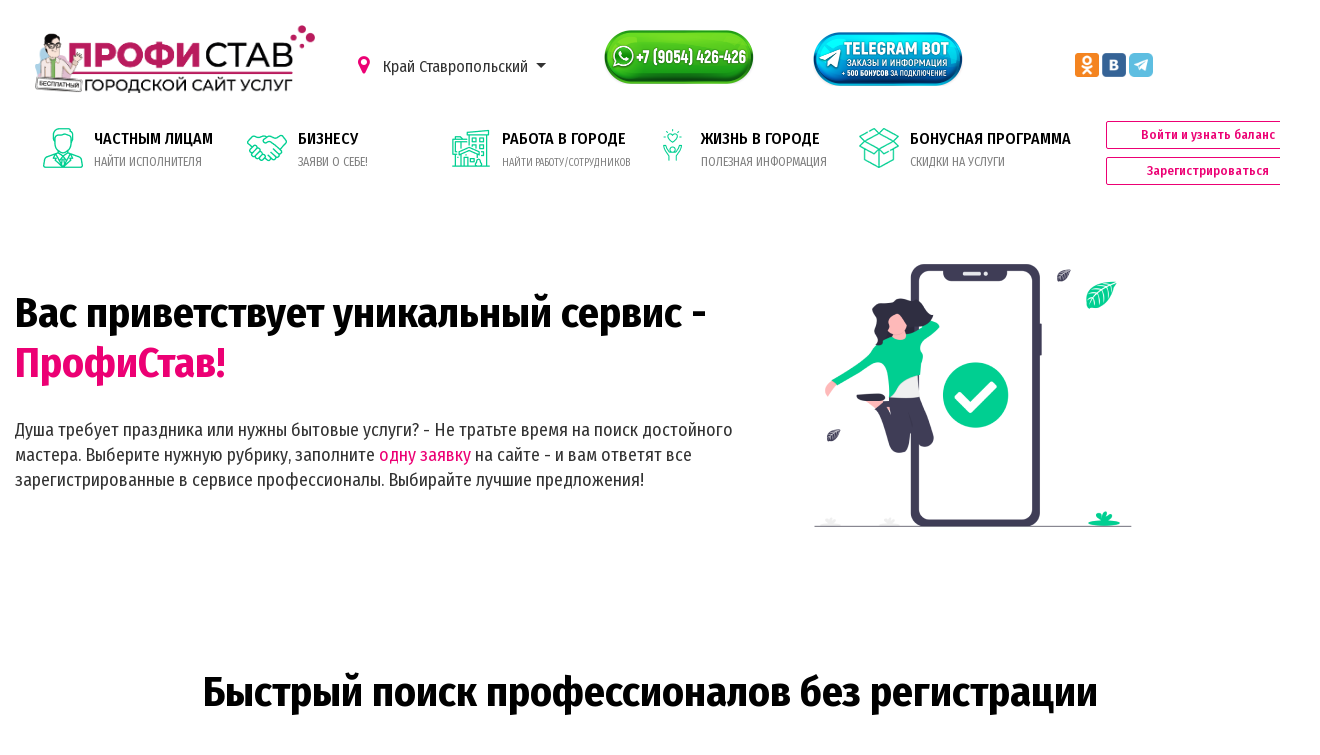

--- FILE ---
content_type: text/html; charset=UTF-8
request_url: https://profistav.ru/?category=173
body_size: 35347
content:


    <!DOCTYPE html>
<html lang="ru_RU" class="no-js">
    <head>
        <meta name="viewport" content="width=device-width, initial-scale=1, shrink-to-fit=no">
        <link rel="shortcut icon" href="/favicon.ico">
        <meta name="author" content="Colorlib">
        <meta name="description" content="Не тратьте время на поиск достойного мастера. Выберите нужную рубрику, заполните одну заявку на сайте - и вам ответят все зарегистрированные в сервисе профессионалы.">
        <meta name="keywords" content="">
        <meta charset="UTF-8">

        
        <title>ПрофиСтав - сервис услуг для дома и бизнеса! | Найти мастера или продать свою услугу | Cистема лояльности для бизнеса</title>

        <base href="/">

        <!--    Бонус Банкет - повезет каждому !-->

        <meta name="csrf-param" content="_csrf">
<meta name="csrf-token" content="xUm2-Thsq5iji3rDOOalyci_gVwvcLv0BLU0K8tgFOyBL9vAARTx3JXPLfV8y8aqmc3SNR86-Kww-1lmp01WmQ==">


        <link href="https://fonts.googleapis.com/css?family=Poppins:100,300,500" rel="stylesheet">
        <!--
        CSS
        ============================================= -->
        <link rel="stylesheet" href="css/linearicons.css">
        <link rel="stylesheet" href="css/owl.carousel.css">
        <link rel="stylesheet" href="css/font-awesome.min.css">
        <link rel="stylesheet" href="css/nice-select.css">
        <link rel="stylesheet" href="css/magnific-popup.css">
        <link rel="stylesheet" href="css/bootstrap.css">
        <!--    <link rel="stylesheet" href="css/bootstrap-datetimepicker.min.css">-->
        <link rel="stylesheet" href="css/animate.css">
        <link rel="stylesheet" href="css/main.css">

        <link rel="stylesheet" href="css/custom.css">

        <link rel="stylesheet" href="css/custom_new.css">

        <link rel="stylesheet" href="fonts/fonts.css">
        <link rel="stylesheet" href="js/toast/jquery.toast.min.css">

        <meta name="yandex-verification" content="d083a361a6584fa6"/>

        <link href="/assets/f4d687d/css/bootstrap.css" rel="stylesheet">
<link href="/assets/83d40910/css/select2.min.css" rel="stylesheet">
<link href="/assets/300ecfe7/css/select2-addl.min.css" rel="stylesheet">
<link href="/assets/300ecfe7/css/select2-krajee.min.css" rel="stylesheet">
<link href="/assets/88d4690/css/kv-widgets.min.css" rel="stylesheet">
<link href="/assets/258ebe7d/css/star-rating.min.css" rel="stylesheet">
<link href="/css/site.css" rel="stylesheet">
<link href="/assets/b9eebd55/libs/jquery-plugins/jquery-jgrowl/jquery.jgrowl.min.css" rel="stylesheet">
<link href="/assets/4b8e9ec3/css/ajax-file-upload.css" rel="stylesheet">
<script>var s2options_d6851687 = {"themeCss":".select2-container--krajee","sizeCss":"","doReset":true,"doToggle":false,"doOrder":false};
window.select2_bd60d8db = {"theme":"krajee","width":"100%","language":"ru_RU"};

window.rating_34587ebe = {"displayOnly":true,"size":"sm","language":"ru"};
</script>
    </head>
<body >

    <script>
        isMobile = false;
    </script>


    <div class=" oz-body-wrap
    ">



<!--<div class="container">
    <div class="row">
        <div class="col text-center">
            <a href="https://play.google.com/store/apps/details?id=ru.myprogs.bonusbanket" target="_blank"
               style="background-image: url('/img/insider/insider_new.jpg');
                       background-color: "
               class="top-insider"></a>
        </div>
    </div>

    <div class="row mb-3 mt-3">

        <div class="col text-center top-buttons">
            <a class="btn color-btn" style="background: #51CDF2; color: white; font-weight: bold;" href="/site/login">УЗНАТЬ
                СВОЙ БАЛАНС </a>
            <a class="btn color-btn scroll-to" style="background: #51CDF2; color: white; font-weight: bold;"
               href="#form-search-block" data-scroll-to="form-search-block">НАЙТИ СЕБЯ В КАТАЛОГЕ</a>
        </div>
    </div>
</div>-->

<!-- Start Header Area -->
<header class="default-header mb-2">
    <div class="container">
        <div class="header-wrap">
            <div class="header-top d-flex justify-content-between align-items-center mb-3">
                <div class="row mb-1" style="width: 95%;">
                    <div class="col-12 col-sm">
                        <div class="logo text-center">
                            <a href="/">
                                <!--                        <img src="/img/logo-black.svg" alt="" style="width: 170px; height: auto;">-->
                                <img src="/img/profistav_logo.png" style="min-width:280px; margin-top:5px;"
                                     class="img-responsive"
                                     alt="">
                            </a>
                        </div>
                    </div>

                    <div class="mt-sm-3 col-6 col-sm region-list">
                        
                            <div class="dropdown">
                                <button class="btn dropdown-toggle btn-transparent-bg" type="button"
                                        id="dropdownMenuButton"
                                        data-toggle="dropdown" aria-haspopup="true" aria-expanded="false">

                                    <i class='fa fa-map-marker'></i> Край Ставропольский
                                </button>
                                <div class="dropdown-menu" aria-labelledby="dropdownMenuButton">
                                                                            <a class="dropdown-item"
                                           href="http://profistav.ru">Доставка по России</a>
                                                                            <a class="dropdown-item"
                                           href="http://profistav.ru">Москва</a>
                                                                            <a class="dropdown-item"
                                           href="http://profistav.ru">Санкт-Петербург</a>
                                                                            <a class="dropdown-item"
                                           href="http://profistav.ru">Абхазия</a>
                                                                            <a class="dropdown-item"
                                           href="http://profistav.ru">Карачаево-Черкессия</a>
                                                                            <a class="dropdown-item"
                                           href="http://profistav.ru">Край Краснодарский</a>
                                                                            <a class="dropdown-item"
                                           href="http://profistav.ru">Край Ставропольский</a>
                                                                            <a class="dropdown-item"
                                           href="http://profistav.ru">Крым</a>
                                                                            <a class="dropdown-item"
                                           href="http://profistav.ru">Область Ростовская</a>
                                                                    </div>
                            </div>

                                                </div>
                    <div class="col-6 col-sm-6 col-md-2">
                        <div class="text-left top-contact-info top-contact-info-wa">
                            <a href="https://wa.me/79054426426" target="_blank">
                                <img src="/img/wa_btn.png"
                                     style="max-width: 150px; height: auto;"
                                     alt="">
                            </a><br>
                        </div>
                    </div>
                    <div class="mt-sm-2 col-6 col-sm">
                        <div class="text-center">
                            <a href="https://t.me/profistavbot" target="_blank">
                                <img src="/img/tg_btn.png" alt="" style="max-width: 150px; height: auto;">
                            </a>
                        </div>
                    </div>
                    <div class="mt-sm-3 col-6 col-sm">
                        <div class="text-center">
                            <div class="social-header">
    <a href="https://ok.ru/banket.bonusov " target="_blank"><img
                src="/img/social/odn2.png"
                alt=""></a>
    <a href="https://vk.com/banketbonusov" target="_blank"><img src="/img/social/vk2.png" alt=""></a>
    <a href="https://t.me/profistavbot" target="_blank"><img src="/img/social/tg2.png" alt=""></a>
</div>                        </div>
                    </div>
                </div>

                <div class="menu-bar"><span class="lnr lnr-cross"></span></div>

            </div>
            <div class="header-bottom">
                <div class="main-menubar align-items-center d-flex">
                    <nav class="">

                        
                        <ul class="nav nav-justified">
                            <!--                            <li class="nav-item">
                                                        </li>-->
                            <li class="nav-item menu-item327">
                                <a class="top-menu-root" href="/" data-id="327">

                                    <div class="top-menu-root-icon">
                                        <img src="/img/002-manager.png" alt="">
                                        <!--<i class="fa " data-icon=""></i>-->
                                    </div>

                                    <div class="top-menu-root-name">
                                        Частным лицам <br>
                                        <span>Найти исполнителя</span>
                                    </div>

                                    <div class="clear"></div>
                                </a>
                            </li>


                            <li class="nav-item menu-item328">
                                <a class="top-menu-root" href="/biznes" data-id="328">

                                    <div class="top-menu-root-icon">
                                        <img src="/img/001-handshake.png" alt="">
                                        <!--<i class="fa " data-icon=""></i>-->
                                    </div>

                                    <div class="top-menu-root-name">
                                        Бизнесу <br>
                                        <span>Заяви о себе!</span>
                                    </div>

                                    <div class="clear"></div>
                                </a>
                            </li>


                            <li class="nav-item menu-item705">
                                <a class="top-menu-root" href="/rabota" data-id="705">

                                    <div class="top-menu-root-icon">
                                        <img src="/img/001-town 1.png" alt="">
                                        <!--<i class="fa " data-icon=""></i>-->
                                    </div>

                                    <div class="top-menu-root-name">
                                        РАБОТА В ГОРОДЕ<br>
                                        <span><small>НАЙТИ РАБОТУ/СОТРУДНИКОВ</small></span>
                                    </div>

                                    <div class="clear"></div>
                                </a>
                            </li>

                            <li class="nav-item menu-item707">
                                <a class="top-menu-root" href="/live" data-id="707">

                                    <div class="top-menu-root-icon">
                                        <img src="/img/live.png" alt="">
                                        <!--<i class="fa " data-icon=""></i>-->
                                    </div>

                                    <div class="top-menu-root-name">
                                        ЖИЗНЬ В ГОРОДЕ<br>
                                        <span>Полезная информация</span>
                                    </div>

                                    <div class="clear"></div>
                                </a>
                            </li>


                            <li class="nav-item menu-item705"
                                style="min-width: 250px;">
                                <a class="top-menu-root" href="/bonusi" data-id="705">

                                    <div class="top-menu-root-icon">
                                        <img src="/img/bonusi.png" alt="">
                                        <!--<i class="fa " data-icon=""></i>-->
                                    </div>

                                    <div class="top-menu-root-name">
                                        БОНУСНАЯ ПРОГРАММА<br>
                                        <span>Скидки на услуги</span>

                                    </div>

                                    <div class="clear"></div>
                                </a>
                            </li>
                            
                                <!--<li class=" nav-item
                            "></li>-->
                                <li class="nav-item nav-lk">
                                    <a class="btn btn-pink-border" href="/site/login#login-form">Войти и узнать баланс</a>                                    <a class="btn btn-pink-border" href="/reg#form">Зарегистрироваться</a>                                </li>

                                                    </ul>
                    </nav>
                </div>
            </div>
        </div>
    </div>
</header>
<!-- End Header Area -->

        
<div class="site-index short-index">
                        <section class="banner-area relative mb-4">
    <div class="container">
        <div class="startscreen vitrina">
            <div class="content_row row align-items-center">
                                <div class="col-md-7">
                    <div class="content_item-top">
                        <div class="content_item-top_title">
                            <h1>Вас приветствует уникальный сервис - <b>ПрофиСтав!</b></h1>
                        </div>
                    </div>
                    <div class="content_item-bottom">
                        <p>Душа требует праздника или нужны бытовые услуги? - Не тратьте время на поиск достойного
                            мастера. Выберите нужную рубрику, заполните <a href="/site/form" class="pink">одну
                                заявку</a> на сайте - и вам
                            ответят все
                            зарегистрированные в сервисе профессионалы. Выбирайте лучшие предложения!</p>
                    </div>
                </div>
                                <div class="col-md-5">
                    <img src="/img/header_vitrina.png" alt="" class="img-responsive">
                </div>

            </div>
        </div>

    </div>
</section>

<!--<section>
    <div class="container">
        <div class="row">
            <div class="col-lg-12 story-content-links">

                
                    
                        <a data-scroll-to=""
                           style="font-size: 20px;" href="#"
                           data-wow-duration="3s" data-wow-iteration="infinite"
                           class="scroll-to category-item- btn btn-transparent color-btn wow bounce"></a>

                    
                        <a data-scroll-to=""
                           style="font-size: 20px;" href="#"
                           class="category-item- btn btn-transparent color-btn scroll-to"></a>

                    
                
            </div>


            <div class="col-lg-12 hello-index">
                Вас приветствует уникальный сервис - ПрофиСтав!
                Душа требует праздника или нужны бытовые услуги? - Не тратьте время на поиск достойного мастера.
                <b>Выберите</b> нужную рубрику, заполните <b>одну</b> заявку на сайте - и вам ответят <b>все</b>
                зарегистрированные в сервисе профессионалы.
                Выбирайте лучшие предложения!
                <i>(Приглашаем к сотрудничеству представителей сферы услуг.)</i>
            </div>
        </div>
    </div>
</section>-->            
    
    <section class="py-4">
        <div class="container">
            <h3 class="section-caption text-center">Быстрый поиск профессионалов без регистрации</h3>
            <div class="row form-search hello-index mt-50" data-id="form-search-block">
                <div class="col">
                    <form action="/" method="get">
                        <div class="form-row align-items-start">
                            <div class="col-sm-10">
                                <div class="row">
                                    <div class="col-sm-12">
                                        <label class="sr-only" for="q">Фраза для поиска</label>
                                        <input type="text" class="form-control bordeless" name="q" id="q"
                                               value=""
                                               placeholder="89001234567, фотограф на свадьбу, создание сайтов, ремонт мебели">
                                    </div>
                                </div>
                                <div class="row mt-2">
                                    <div class="col-sm-4 my-1 bordeless">
                                        <div class="kv-plugin-loading loading-w0">&nbsp;</div><select id="w0" class="form-control" name="category" data-s2-options="s2options_d6851687" data-krajee-select2="select2_bd60d8db" style="width: 1px; height: 1px; visibility: hidden;">
<option value="0">Любая категория</option>
<option value="66">ВСЕ ДЛЯ ПРАЗДНИКА</option>
<option value="7"> -- ВЕДУЩИЕ и ОРГАНИЗАТОРЫ</option>
<option value="182"> --  -- -Аэросъемка</option>
<option value="179"> --  -- -Прокат и аренда автомобилей</option>
<option value="520"> --  -- -Прокат оборудования (свет, музыка, техника)</option>
<option value="521"> --  --  -- Музыкальное и световое оборудование</option>
<option value="522"> --  --  -- Проекторы</option>
<option value="180"> --  -- -Световое оформление</option>
<option value="19"> --  -- Хореографы (свадебный танец)</option>
<option value="25"> --  -- Ведущие, регистраторы</option>
<option value="26"> --  -- Организаторы</option>
<option value="50"> -- ДЕТСКИЙ  ПРАЗДНИК</option>
<option value="449"> --  -- Аквагрим, боди-арт (дети)</option>
<option value="52"> --  -- Аниматоры. Ведущие детских праздников</option>
<option value="744"> --  -- Батуты. Квесты для детей</option>
<option value="51"> --  -- Детское кафе</option>
<option value="596"> --  -- Индивидуальная няня (няня на час)</option>
<option value="738"> --  -- Карнавальные костюмы (пошив и прокат)</option>
<option value="163"> --  -- Ростовые игрушки (для детей)</option>
<option value="53"> --  -- Тематическое оформление. Воздушные шары</option>
<option value="679"> --  -- Умные развлечения от профессора Николя</option>
<option value="54"> --  -- Шоу мыльных пузырей</option>
<option value="733"> --  -- Шоу научное, шоу бумажное</option>
<option value="17"> -- ИЗЮМИНКА ПРАЗДНИКА</option>
<option value="745"> --  -- Ансамбли</option>
<option value="164"> --  -- Горка из шампанского</option>
<option value="181"> --  -- Тяжелый дым, цветной дым</option>
<option value="21"> --  -- Фейерверки, холодные фонтаны, конфетти</option>
<option value="20"> --  -- Фокусники, жонглеры, ходулисты</option>
<option value="640"> --  -- Шоу (фаер, световое, силовое)</option>
<option value="170"> --  -- Шоу - программы</option>
<option value="171"> --  --  -- Бармен-шоу</option>
<option value="1"> --  --  -- Восточные танцы</option>
<option value="605"> --  --  -- Живые бабочки</option>
<option value="169"> --  --  -- Мим-шоу</option>
<option value="680"> --  --  -- Научно-развлекательное шоу</option>
<option value="162"> --  --  -- Шоу барабанщиков</option>
<option value="63"> --  --  -- Шоу-балет</option>
<option value="175"> --  --  -- Шоу-театр (акробаты, пародии, ростовые куклы)</option>
<option value="13"> -- МУЗЫКАНТЫ и ПЕВЦЫ</option>
<option value="173" selected> --  -- Диджей</option>
<option value="14"> --  -- Музыканты</option>
<option value="15"> --  -- Певцы</option>
<option value="38"> --  -- Прокат музыкального оборудования</option>
<option value="40"> --  -- Саксофон</option>
<option value="174"> --  -- Скрипка</option>
<option value="36"> --  -- Эстрадный аккордеон</option>
<option value="4"> -- РЕСТОРАН</option>
<option value="57"> --  -- Банкетный зал, Ресторан</option>
<option value="59"> --  -- Бар, Пивной бар</option>
<option value="563"> --  -- Доставка по заказу</option>
<option value="11"> --  --  -- Банкетные блюда (доставка)</option>
<option value="593"> --  --  -- Блюда на мангале, плов (доставка)</option>
<option value="775"> --  --  -- Осетинские пироги (доставка)</option>
<option value="594"> --  --  -- Пицца, суши, роллы (доставка)</option>
<option value="60"> --  -- Караоке</option>
<option value="58"> --  -- Кафе, Кофейня</option>
<option value="562"> --  -- Пиццерия</option>
<option value="783"> --  -- Повар на дом</option>
<option value="325"> --  -- Фуршет, кейтеринг</option>
<option value="12"> -- ТОРТЫ и ДЕСЕРТЫ</option>
<option value="82"> --  -- Candy bar</option>
<option value="603"> --  -- Капкейки, кейкпопсы</option>
<option value="230"> --  -- Караваи, пироги, домашняя выпечка.</option>
<option value="84"> --  -- Пряники</option>
<option value="83"> --  -- Торты</option>
<option value="602"> --  -- Шоколадный фонтан</option>
<option value="751"> --  -- B2B (бизнес для кондитерского бизнеса)</option>
<option value="647"> --  --  -- 3D - формы</option>
<option value="646"> --  --  -- Печать на съедобной бумаге (пищевая)</option>
<option value="27"> -- ФЛОРИСТИКА, ДЕКОР, СВАДЕБНЫЕ САЛОНЫ</option>
<option value="45"> --  -- Картины для интерьера</option>
<option value="636"> --  -- Прокат платьев и костюмов</option>
<option value="638"> --  --  -- Маскарадные костюмы (прокат)</option>
<option value="639"> --  --  -- Мужские костюмы (прокат)</option>
<option value="637"> --  --  -- Свадебные и вечерние платья (прокат)</option>
<option value="172"> --  -- Ростовые цветы, объемные буквы</option>
<option value="161"> --  -- Свадебные аксессуары (изготовл и прокат)</option>
<option value="742"> --  -- Свадебные салоны</option>
<option value="28"> --  -- Студии декора</option>
<option value="29"> --  -- Студии флористики, букеты, композиции из цветов</option>
<option value="3"> -- ФОТО- и ВИДЕОГРАФЫ, ХУДОЖНИКИ</option>
<option value="6"> --  -- Видеографы (фильмы, клипы, звукозапись)</option>
<option value="671"> --  -- Реставрация фото, оцифровка видеокассет</option>
<option value="39"> --  -- Фотобанк</option>
<option value="5"> --  -- Фотографы</option>
<option value="47"> --  -- Фотопечать, фотокнига</option>
<option value="49"> --  --  -- Фотокнига</option>
<option value="10"> --  -- Фотостудия, фотобудка</option>
<option value="616"> --  -- Художники, граффити, иллюстраторы</option>
<option value="758"> --  --  -- Digital иллюстрации </option>
<option value="618"> --  --  -- Картины для интерьера</option>
<option value="617"> --  --  -- Картины на заказ / багетные мастерские</option>
<option value="619"> --  --  -- Портреты</option>
<option value="635"> --  --  -- Роспись стен</option>
<option value="178"> -- ЭКСКЛЮЗИВНЫЕ ПОДАРКИ</option>
<option value="323"> --  -- Аксессуары из натуральных камней</option>
<option value="420"> --  -- Гравировка на предметах</option>
<option value="484"> --  -- Изделия из дерева</option>
<option value="513"> --  -- Картины на заказ / багетные мастерские</option>
<option value="469"> --  -- Куклы ручной работы</option>
<option value="421"> --  -- Мыло ручной работы</option>
<option value="426"> --  -- Оригинальные букеты</option>
<option value="427"> --  --  -- Букет на обед</option>
<option value="433"> --  --  -- Букеты и игрушки из шаров</option>
<option value="425"> --  --  -- Букеты из конфет</option>
<option value="428"> --  --  -- Букеты из раков</option>
<option value="160"> --  --  -- Букеты из фруктов</option>
<option value="474"> --  -- Оригинальные подарки</option>
<option value="177"> --  -- Печать на предметах</option>
<option value="435"> --  -- Рукоделие</option>
<option value="445"> --  --  -- Заколки, броши, изделия из бисера</option>
<option value="696"> --  -- Ювелирные изделия (изготовление на заказ)</option>
<option value="64">УСЛУГИ ДЛЯ НАСЕЛЕНИЯ</option>
<option value="96"> -- 1000  МЕЛОЧЕЙ (услуги мастеров)</option>
<option value="103"> --  -- Автоуслуги (перевозки, ремонт, разное)</option>
<option value="104"> --  --  -- Грузоперевозки/грузчики</option>
<option value="743"> --  --  -- Пассажирские перевозки</option>
<option value="609"> --  --  -- Аварийный комиссар</option>
<option value="514"> --  --  -- Автомойка</option>
<option value="608"> --  --  --  -- Бесконтактная автомойка</option>
<option value="610"> --  --  --  -- Комплексная автомойка</option>
<option value="606"> --  --  --  -- Круглосуточная автомойка</option>
<option value="607"> --  --  --  -- Предварительная запись (автомойка)</option>
<option value="515"> --  --  --  -- Ручная контактная автомойка</option>
<option value="516"> --  --  --  -- Самообслуживание</option>
<option value="781"> --  --  -- Авторазбор, запчасти</option>
<option value="211"> --  --  -- Автосервис</option>
<option value="782"> --  --  --  -- Автостекла и фары</option>
<option value="109"> --  --  --  -- Автоэлектрик</option>
<option value="626"> --  --  --  -- Бронирование и тонирование автомобиля</option>
<option value="245"> --  --  --  -- Кузовные и малярные работы</option>
<option value="244"> --  --  --  -- Ремонт и диагностика автомобиля</option>
<option value="700"> --  --  --  -- Сварка аргоном</option>
<option value="628"> --  --  --  -- Тюнинг,  чип-тюнинг</option>
<option value="629"> --  --  --  -- Шиномонтаж</option>
<option value="212"> --  --  -- Автострахование</option>
<option value="555"> --  --  -- Веломастерская / ремонт детских колясок</option>
<option value="527"> --  --  -- Газовое оборудование (установка/ регистрация в ГИБДД)</option>
<option value="764"> --  --  -- Запчасти</option>
<option value="631"> --  --  -- Прокат</option>
<option value="632"> --  --  --  -- Автомобили</option>
<option value="633"> --  --  --  -- Велосипеды</option>
<option value="634"> --  --  --  -- Роликовые коньки</option>
<option value="495"> --  --  -- Химчистка и дезинфекция салона</option>
<option value="416"> --  --  -- Эвакуатор</option>
<option value="108"> --  -- Бытовая техника (ремонт/ обслуживание)</option>
<option value="122"> --  --  -- Мелкая бытовая техника</option>
<option value="128"> --  --  -- Мобильные устройства</option>
<option value="252"> --  --  -- Стиральная машина.</option>
<option value="121"> --  --  -- Телевизор</option>
<option value="123"> --  --  -- Фото-, видео-, аудиотехника</option>
<option value="124"> --  --  -- Холодильник.</option>
<option value="776"> --  -- Газовое оборудование (ремонт)</option>
<option value="215"> --  -- Замки, ключи, заточка инструмента</option>
<option value="242"> --  --  -- Вскрытие замков</option>
<option value="418"> --  --  -- Заточка бытового, маникюрного и парикмахерского инструмента</option>
<option value="243"> --  --  -- Изготовление ключей</option>
<option value="98"> --  -- Мастер на час</option>
<option value="417"> --  -- Обувь и изделия из кожи (пошив/ ремонт)</option>
<option value="650"> --  --  -- Изделия из кожи (реставрация/ окраска)</option>
<option value="651"> --  --  -- Обувь (пошив/ ремонт)</option>
<option value="507"> --  --  -- Растяжка обуви</option>
<option value="115"> --  -- Одежда (пошив/ ремонт/ прокат)</option>
<option value="505"> --  --  -- Вышивка на заказ</option>
<option value="611"> --  --  -- Женская одежда (пошив и ремонт)</option>
<option value="526"> --  --  -- Камуфляжная форма</option>
<option value="508"> --  --  -- Корпоративная одежда (пошив)</option>
<option value="310"> --  --  -- Мужские костюмы (пошив и ремонт)</option>
<option value="219"> --  --  -- Ручное вязание</option>
<option value="506"> --  --  -- Свадебные и вечерние платья</option>
<option value="313"> --  --  -- Сценические и концертные костюмы</option>
<option value="769"> --  --  -- Школьная форма (пошив)</option>
<option value="612"> --  --  -- Эксклюзивная одежда (пошив на заказ)</option>
<option value="749"> --  -- Ритуальные услуги. Изготовление памятников</option>
<option value="117"> --  -- Сиделка/ няня</option>
<option value="649"> --  -- Текстиль для дома (пошив/ ремонт)</option>
<option value="694"> --  --  -- Детский текстиль</option>
<option value="311"> --  --  -- Шторы (дизайн и пошив)</option>
<option value="113"> --  -- Химчистка/прачечная, уборка помещений</option>
<option value="131"> --  --  -- Уборка помещений</option>
<option value="384"> --  --  --  -- Генеральная уборка</option>
<option value="239"> --  --  --  -- Помощь по дому</option>
<option value="497"> --  --  -- Удаление запахов, дезинфекция и дезинсекция помещений</option>
<option value="496"> --  --  -- Химчистка мебели и ковров</option>
<option value="648"> --  --  -- Химчистка/прачечная</option>
<option value="510"> --  -- Ювелирные изделия (изготовление и ремонт)</option>
<option value="237"> -- БЫТ БЕЗ ПРОБЛЕМ (приобретаем и строимся)</option>
<option value="652"> --  -- Аренда спецтехники, вывоз мусора</option>
<option value="523"> --  --  -- Автовышка</option>
<option value="517"> --  --  -- Вывоз  мусора</option>
<option value="524"> --  --  -- Экскаватор/ погрузчик/ самосвал</option>
<option value="770"> --  -- Благоустройство</option>
<option value="771"> --  --  -- Асфальт, брусчатка, бордюры</option>
<option value="287"> --  -- Дизайн интерьера</option>
<option value="761"> --  -- Доставка инертных материалов</option>
<option value="654"> --  -- Изделия из стекла; из мрамора; искусственного камня</option>
<option value="511"> --  --  -- Зеркала/ витражи/ кабины для душа</option>
<option value="292"> --  --  -- Изделия из мрамора, искусственного камня</option>
<option value="725"> --  --  -- Стеклопакеты (изготовление, тонировка, ремонт)</option>
<option value="502"> --  -- Мебель (изготов /установка /ремонт)</option>
<option value="729"> --  --  -- Корпусная мебель (кухни, шкафе-купе, прихожие)</option>
<option value="130"> --  --  -- Мебель/лестницы из натурального дерева</option>
<option value="504"> --  --  -- Межкомнатные двери (изготовление и установка)</option>
<option value="750"> --  --  -- Мягкая мебель</option>
<option value="503"> --  --  -- Офисная мебель</option>
<option value="509"> --  --  -- Ремонт и перетяжка мебели</option>
<option value="240"> --  -- Отопление, водопровод, канализация </option>
<option value="248"> --  --  -- Отопление</option>
<option value="99"> --  --  -- Сантехник</option>
<option value="247"> --  --  -- Теплые полы</option>
<option value="132"> --  -- Сад /огород /саженцы /цветы /ландшафтный дизайн</option>
<option value="423"> --  -- Строительство /облицовка жилых домов</option>
<option value="127"> --  --  -- Бани, сауны, бассейны</option>
<option value="531"> --  --  -- Облицовка жилых домов</option>
<option value="765"> --  --  --  -- Вентилируемые фасады (проектирование, установка)</option>
<option value="424"> --  --  --  -- Дагестанский камень</option>
<option value="766"> --  --  --  -- Утепление строений</option>
<option value="530"> --  --  -- Строительство жилых домов</option>
<option value="125"> --  -- Строительство и ремонт (все мастера здесь)</option>
<option value="250"> --  --  -- Алмазное сверление.</option>
<option value="747"> --  --  -- Вентиляция и кондиционирование</option>
<option value="156"> --  --  -- Демонтаж строений</option>
<option value="655"> --  --  -- Жалюзи, рольставни</option>
<option value="101"> --  --  -- Каменщик.</option>
<option value="737"> --  --  -- Камины, печи (кладка), прочистка дымоходов</option>
<option value="112"> --  --  -- Кровельщик, жестянщик</option>
<option value="216"> --  --  -- Кузнечные работы, художественная ковка</option>
<option value="246"> --  --  -- Металлоконструкции</option>
<option value="158"> --  --  -- Натяжные потолки</option>
<option value="159"> --  --  -- Окна и двери (пластиковые и алюминиевые)</option>
<option value="126"> --  --  -- Остекление балконов</option>
<option value="102"> --  --  -- Отделочник/гипсокартон</option>
<option value="110"> --  --  -- Плиточник</option>
<option value="697"> --  --  -- Проектирование, экспертиза, изыскания</option>
<option value="222"> --  --  -- Раствор/бетон</option>
<option value="155"> --  --  -- Ремонт под ключ</option>
<option value="105"> --  --  -- Сварщик</option>
<option value="251"> --  --  -- Спил деревьев.</option>
<option value="100"> --  --  -- Электромонтажные работы</option>
<option value="500"> --  -- РАЗНЫЕ БЫТОВЫЕ УСЛУГИ</option>
<option value="525"> --  --  -- Изготовление стеклянных душевых кабин</option>
<option value="501"> --  --  -- Реставрация (эмалировка) ванн</option>
<option value="135"> -- ДЕТСКОЕ  РАЗВИТИЕ</option>
<option value="728"> --  -- Бассейн для детей</option>
<option value="583"> --  -- Детские врачи, логопед, психолог</option>
<option value="518"> --  -- Детский массаж </option>
<option value="137"> --  -- Детский сад(частный), няня для ребенка.</option>
<option value="695"> --  -- Детский текстиль (бортики, мобиле, наборы)</option>
<option value="731"> --  -- Игрушки (классические и эксклюзивные)</option>
<option value="153"> --  -- Иностранные языки</option>
<option value="138"> --  -- Мастер-классы развивающие</option>
<option value="622"> --  --  -- Изо-студия</option>
<option value="658"> --  --  -- Курсы кройки и шитья</option>
<option value="471"> --  --  -- Ментальная арифметика</option>
<option value="624"> --  --  -- Нарды</option>
<option value="659"> --  --  -- Программирование</option>
<option value="660"> --  --  -- Робототехника/ квадрокоптеры</option>
<option value="621"> --  --  -- Шахматы</option>
<option value="623"> --  --  -- Шашки</option>
<option value="668"> --  --  -- Школа этикета</option>
<option value="661"> --  --  -- Юный оратор</option>
<option value="146"> --  -- Музыка / театр</option>
<option value="150"> --  --  -- Аккордеон</option>
<option value="147"> --  --  -- Актерское мастерство</option>
<option value="519"> --  --  -- Балет</option>
<option value="151"> --  --  -- Вокал</option>
<option value="148"> --  --  -- Гитара</option>
<option value="152"> --  --  -- Скрипка/виолончель</option>
<option value="149"> --  --  -- Фортепиано</option>
<option value="734"> --  -- Оборудование для детского развития</option>
<option value="689"> --  -- Особенные дети  (реабилитация)</option>
<option value="613"> --  -- Подготовка к ЕГЭ/ОГЭ</option>
<option value="472"> --  -- Подготовка к школе, продленка, каллиграфия</option>
<option value="140"> --  -- Спортивные секции</option>
<option value="143"> --  --  -- Армейский рукопашный бой</option>
<option value="139"> --  --  -- Бокс, кикбоксинг</option>
<option value="144"> --  --  -- Бразильское Джиу Джитсу (BJJ)</option>
<option value="601"> --  --  -- Греко-римская борьба</option>
<option value="142"> --  --  -- Русская самозащита</option>
<option value="141"> --  --  -- Самбо, дзюдо</option>
<option value="663"> --  --  -- Тхэквондо </option>
<option value="145"> --  -- Танцы / спортивная гимнастика, акробатика</option>
<option value="720"> --  -- Центр детского развития</option>
<option value="106"> -- ЗДОРОВЬЕ  И  ОТДЫХ</option>
<option value="494"> --  -- Бани, сауны, бассейны</option>
<option value="535"> --  -- Врачи (узкие специалисты)</option>
<option value="577"> --  --  -- ВЫЕЗД НА ДОМ</option>
<option value="566"> --  --  -- Аллерголог</option>
<option value="579"> --  --  -- Гастроэнтеролог</option>
<option value="543"> --  --  -- Гинеколог</option>
<option value="539"> --  --  -- Гирудотерапия</option>
<option value="576"> --  --  -- Гомеопат</option>
<option value="538"> --  --  -- Дерматолог</option>
<option value="588"> --  --  -- Диетолог</option>
<option value="586"> --  --  -- Иммунолог</option>
<option value="541"> --  --  -- Кардиолог</option>
<option value="575"> --  --  -- Косметолог </option>
<option value="569"> --  --  -- Маммолог</option>
<option value="551"> --  --  -- Мануалист</option>
<option value="570"> --  --  -- МРТ / УЗИ / рентген</option>
<option value="572"> --  --  -- Невролог</option>
<option value="571"> --  --  -- Онколог</option>
<option value="585"> --  --  -- Оториноларинголог</option>
<option value="582"> --  --  -- Офтальмолог</option>
<option value="581"> --  --  -- Педиатр</option>
<option value="675"> --  --  -- Подолог (мозоли, трещины, натоптыши, вросшие ногти)</option>
<option value="587"> --  --  -- Проктолог</option>
<option value="573"> --  --  -- Психолог</option>
<option value="574"> --  --  -- Психотерапевт</option>
<option value="674"> --  --  -- Ревматолог</option>
<option value="544"> --  --  -- Стоматолог</option>
<option value="686"> --  --  --  -- Стоматолог-гигиенист</option>
<option value="672"> --  --  --  -- Стоматолог-ортодонт</option>
<option value="687"> --  --  --  -- Стоматолог-ортопед</option>
<option value="684"> --  --  --  -- Стоматолог-пародонтолог</option>
<option value="683"> --  --  --  -- Стоматолог-терапевт</option>
<option value="685"> --  --  --  -- Стоматолог-хирург</option>
<option value="536"> --  --  -- Терапевт</option>
<option value="567"> --  --  -- Травматолог / ортопед</option>
<option value="537"> --  --  -- Трихолог</option>
<option value="580"> --  --  -- Уролог</option>
<option value="540"> --  --  -- Физиотерапия,  ЛФК</option>
<option value="589"> --  --  -- Флеболог</option>
<option value="690"> --  --  -- Хирурги</option>
<option value="692"> --  --  --  -- Кардиохирург</option>
<option value="691"> --  --  --  -- Нейрохирург</option>
<option value="693"> --  --  --  -- Онкохирург</option>
<option value="578"> --  --  --  -- Хирург</option>
<option value="673"> --  --  --  -- Хирург пластический</option>
<option value="542"> --  --  --  -- Хирург сосудистый</option>
<option value="590"> --  --  -- Эмбриолог</option>
<option value="568"> --  --  -- Эндокринолог</option>
<option value="688"> --  --  -- Эндоскопист</option>
<option value="584"> --  -- Лаборатория клинико-диагностическая</option>
<option value="114"> --  -- Массаж (все виды)</option>
<option value="534"> --  --  -- Аппаратный вакуумный</option>
<option value="532"> --  --  -- Классический</option>
<option value="533"> --  --  -- Косметический</option>
<option value="547"> --  --  -- Лимфодренажный, антицеллюлитный</option>
<option value="549"> --  --  -- Массаж на дому</option>
<option value="548"> --  --  -- Медовый,  баночный</option>
<option value="550"> --  --  -- Посттравматический, остеохондроз, радикулит</option>
<option value="553"> --  --  -- Тайский</option>
<option value="552"> --  --  -- Эротический</option>
<option value="554"> --  --  -- Японский точечный</option>
<option value="475"> --  -- Медицинские справки</option>
<option value="107"> --  -- Медицинские центры</option>
<option value="470"> --  -- Реабилитационные центры (в т.ч. детские)</option>
<option value="768"> --  -- Санатории </option>
<option value="223"> --  -- Спортивно-оздоровительные услуги</option>
<option value="229"> --  --  -- Гидромассаж,  Обертывания</option>
<option value="228"> --  --  -- Детокс </option>
<option value="227"> --  --  -- Литозвукотерапия,   Остеопрактика</option>
<option value="226"> --  --  -- Оздоровительная гимнастика / тренажер &quot;ПравИло&quot;</option>
<option value="413"> --  --  -- Соляная пещера</option>
<option value="225"> --  --  -- СПА-услуги,   СПА-программы</option>
<option value="746"> --  --  -- Тренажерный зал</option>
<option value="224"> --  --  -- Фитнес,  Кроссфит,  Йога</option>
<option value="42"> --  -- Стоматологические клиники</option>
<option value="16"> -- КРАСОТА</option>
<option value="614"> --  -- Аквагрим, боди-арт, мехенди</option>
<option value="591"> --  -- Барбершоп</option>
<option value="55"> --  -- Бровки, Реснички, Татуаж</option>
<option value="23"> --  -- Визаж, Макияж, Прическа, Афрокосы</option>
<option value="43"> --  -- Косметология</option>
<option value="24"> --  -- Маникюр, Педикюр, Эпиляция, Шугаринг</option>
<option value="37"> --  -- Салоны красоты</option>
<option value="662"> --  -- Стилист, Парфюмерный стилист</option>
<option value="430"> --  -- Тату (tattoo): набивание и удаление</option>
<option value="388"> -- НЕДВИЖИМОСТЬ </option>
<option value="389"> --  -- Агентства недвижимости </option>
<option value="752"> --  -- БТИ /межевание /топосъемка /кадастр</option>
<option value="777"> --  -- Квартиры посуточно</option>
<option value="759"> --  -- Оценка и страхование недвижимости</option>
<option value="780"> --  -- Продаю квартиру (собственник)</option>
<option value="778"> --  -- Сдаю квартиру (собственник)</option>
<option value="779"> --  -- Сниму квартиру</option>
<option value="597"> --  -- Частный риелтор</option>
<option value="207"> -- СПОРТ,  ТУРИЗМ,  ОБУЧЕНИЕ</option>
<option value="209"> --  -- Базы отдыха</option>
<option value="279"> --  -- Водоемы,  рыбалка</option>
<option value="476"> --  -- Гостиница, гостевой дом, отель</option>
<option value="772"> --  -- Отдых в горах, походы в горы</option>
<option value="997"> --  --  -- Архыз</option>
<option value="998"> --  --  -- Домбай</option>
<option value="999"> --  --  -- Теберда</option>
<option value="992"> --  -- Отдых на море (гостевые дома, отели)</option>
<option value="994"> --  --  -- Абхазия</option>
<option value="993"> --  --  -- Черноморское побережье</option>
<option value="656"> --  -- Обучение, тренинги, повышение квалификации</option>
<option value="665"> --  --  -- Актерское мастерство</option>
<option value="429"> --  --  -- Иностранный язык</option>
<option value="657"> --  --  -- Курсы кройки и шитья</option>
<option value="670"> --  --  -- Ораторское мастерство</option>
<option value="664"> --  --  -- Повышение квалификации</option>
<option value="721"> --  --  -- Студия рисунка и живописи</option>
<option value="452"> --  --  -- Танцевальные студии</option>
<option value="669"> --  --  -- Школа этикета</option>
<option value="450"> --  -- Спортивные секции</option>
<option value="453"> --  --  -- Боевое самбо</option>
<option value="451"> --  --  -- Бокс, кикбоксинг</option>
<option value="600"> --  --  -- Греко-римская борьба</option>
<option value="642"> --  --  -- Парашютный спорт </option>
<option value="564"> --  --  -- Рукопашный бой</option>
<option value="9"> --  -- Турагентство, пассажирские перевозки</option>
<option value="984"> -- ФЕРМЕРСКИЕ ПРОДУКТЫ</option>
<option value="990"> --  -- Консервация</option>
<option value="985"> --  -- Мясная гастрономия</option>
<option value="987"> --  -- Мясо свежее</option>
<option value="991"> --  -- Разное</option>
<option value="988"> --  -- Рыба свежая</option>
<option value="989"> --  -- Рыбная гастрономия</option>
<option value="266"> -- ЮРИДИЧЕСКИЕ  УСЛУГИ</option>
<option value="406"> --  -- Автоюрист</option>
<option value="383"> --  -- Антиколлекторские агентства</option>
<option value="270"> --  -- Гражданское право, семейное право</option>
<option value="271"> --  -- Налоговое право, земельное право</option>
<option value="269"> --  -- Трудовое право</option>
<option value="267"> --  -- Уголовное право</option>
<option value="296"> --  -- Частный детектив</option>
<option value="703"> --  -- Экспертиза (любые виды)</option>
<option value="41"> -- Я - МАСТЕР IT  </option>
<option value="556"> --  -- Заправка картриджей</option>
<option value="558"> --  -- Интернет (подключение и настройка)</option>
<option value="260"> --  -- Компьютерная помощь на дому</option>
<option value="559"> --  -- Локальные сети (монтаж и настройка)</option>
<option value="261"> --  -- Ремонт компьтеров, ноутбуков, планшетов, телефонов</option>
<option value="258">БИЗНЕС ДЛЯ БИЗНЕСА</option>
<option value="81"> --  B2B (финансы,  кадры, корпоративное право)</option>
<option value="682"> --  -- Аудитор, аутсорсинг, бухгалтер</option>
<option value="90"> --  --  -- Аудитор</option>
<option value="92"> --  --  -- Аутсорсинг</option>
<option value="91"> --  --  -- Бухгалтер</option>
<option value="154"> --  --  -- Восстановление бухгалтерии</option>
<option value="785"> --  -- Защита интеллектуальной собственности</option>
<option value="757"> --  -- Кадры. Подбор /Обучение /Переподготовка</option>
<option value="415"> --  -- Печати и штампы (изготовление)</option>
<option value="681"> --  -- Экологическое сопровождение предприятий</option>
<option value="702"> --  -- Экспертиза (любые виды)</option>
<option value="565"> --  -- Энергоаудит, энергосбережение, экспертиза</option>
<option value="116"> --  -- Юридические услуги  (корпоративное право)</option>
<option value="259"> -- B2B ( IT-технологии )   </option>
<option value="77"> --  -- Администрирование и обслуживание</option>
<option value="80"> --  -- Внедрение CRM, ERP</option>
<option value="78"> --  -- Маркетинг</option>
<option value="76"> --  -- Мобильные технологии</option>
<option value="560"> --  -- Офисная техника (ремонт и обслуживание)</option>
<option value="75"> --  -- Программирование и разработка</option>
<option value="97"> -- B2B (безопасность и технические услуги)</option>
<option value="120"> --  -- Курьер</option>
<option value="134"> --  -- Набор /коррекция/ перевод текста</option>
<option value="118"> --  -- Охрана пультовая/физическая</option>
<option value="386"> --  -- Охранно-пожарная сигнализация</option>
<option value="387"> --  -- Системы GPS и ГЛОНАСС мониторинга</option>
<option value="557"> --  -- Системы видеонаблюдения</option>
<option value="275"> -- B2B (корпоративная культура)</option>
<option value="277"> --  -- Кейтеринг, фуршет</option>
<option value="276"> --  -- Конференц-залы, лофт-пространства</option>
<option value="748"> --  -- Корпоративные подарки</option>
<option value="157"> --  -- Корпоративный досуг (корпоративные игры)</option>
<option value="254"> --  --  -- Корпоративные игры</option>
<option value="255"> --  -- Корпоративный отдых (турагентства)</option>
<option value="307"> --  -- Пошив и ремонт изделий</option>
<option value="308"> --  --  -- Мужские костюмы</option>
<option value="312"> --  --  -- Сценические и концертные костюмы. Ростовые фигуры.</option>
<option value="309"> --  --  -- Шторы (дизайн и пошив)</option>
<option value="8"> -- B2B (недвижимость, строительство, ремонт)</option>
<option value="291"> --  -- Изделия из мрамора</option>
<option value="236"> --  -- Клининговые компании</option>
<option value="385"> --  --  -- Генеральная уборка помещений</option>
<option value="604"> --  --  -- Дезинфекция и дезинсекция помещений</option>
<option value="241"> --  --  -- Промышленный альпинизм</option>
<option value="263"> --  -- Мебель для бизнеса</option>
<option value="265"> --  --  -- Барные стойки (классические и эксклюзивные)</option>
<option value="264"> --  --  -- Мебель для бизнеса</option>
<option value="234"> --  -- Недвижимость для бизнеса (аренда и продажа)</option>
<option value="233"> --  -- Отопление, водопровод, канализация</option>
<option value="232"> --  -- Строительство и ремонт</option>
<option value="320"> --  --  -- Кровельные работы B2B</option>
<option value="319"> --  --  -- Кузнечные работы, художественная ковка B2B</option>
<option value="316"> --  --  -- Металлоконструкции B2B</option>
<option value="315"> --  --  -- Натяжные потолки B2B</option>
<option value="314"> --  --  -- Отделочные работы B2B</option>
<option value="724"> --  --  -- Панорамное остекление зданий</option>
<option value="318"> --  --  -- Пластиковые окна и двери B2B</option>
<option value="698"> --  --  -- Проектирование, экспертиза, изыскания B2B</option>
<option value="317"> --  --  -- Сварочные работы B2B</option>
<option value="321"> --  --  -- Электромонтажные работы B2B</option>
<option value="274"> -- B2B (реклама, продвижение, печать) </option>
<option value="56"> --  -- Графический дизайн,  анимация,              3D-визуализация, иллюстрация сайтов</option>
<option value="736"> --  -- Звукозаписывающая студия</option>
<option value="763"> --  -- Копирайтинг</option>
<option value="300"> --  -- Наружная реклама (изготовление)</option>
<option value="641"> --  -- Печать интерьерная широкоформатная</option>
<option value="735"> --  -- Ролики рекламные и презентационные</option>
<option value="273"> --  -- Создание сайтов. СММ-продвижение.</option>
<option value="111"> --  -- Типография, печать на предметах</option>
<option value="774"> -- B2B (услуги для развития бизнеса)</option>
<option value="773"> --  -- Дизайн интерьера</option>
<option value="302"> --  -- Интерьерные решения</option>
<option value="324"> --  --  -- Картины</option>
<option value="303"> --  --  -- Скульптуры</option>
<option value="304"> --  --  -- Топиари</option>
<option value="262"> --  -- Фото для бизнеса</option>
</select>                                    </div>

                                    <div class="col-sm-4 my-1 bordeless">

                                        <div class="kv-plugin-loading loading-w1">&nbsp;</div><select id="w1" class="form-control" name="city" data-s2-options="s2options_d6851687" data-krajee-select2="select2_bd60d8db" style="width: 1px; height: 1px; visibility: hidden;">
<option value="0">Любой город</option>
<option value="193">Буденновск</option>
<option value="249">Ессентуки</option>
<option value="767">Железноводск</option>
<option value="206">Зеленокумск</option>
<option value="197">Изобильный</option>
<option value="192">Кисловодск</option>
<option value="256">Минеральные Воды</option>
<option value="210">Невинномыск</option>
<option value="214">Новоалександровск</option>
<option value="446">Новопавловск</option>
<option value="191">Пятигорск</option>
<option value="440">Светлоград</option>
<option value="185" selected>Ставрополь</option>
</select>
                                    </div>
                                    <div class="col-sm-4 my-1">
                                        <select class="form-control bordeless" name="sort">
<option value="bonus">сначала те, кто принимает бонусы</option>
<option value="rate">сначала популярные</option>
</select>                                    </div>
                                </div>
                            </div>

                            <!--                            <div class="col-auto my-1 d-none">-->
                            <!--                                <div class="form-check">-->
                            <!--                                    <input class="form-check-input" type="checkbox" id="autoSizingCheck2">-->
                            <!--                                    <label class="form-check-label" for="autoSizingCheck2">-->
                            <!--                                        Remember me-->
                            <!--                                    </label>-->
                            <!--                                </div>-->
                            <!--                            </div>-->
                            <div class="col-sm-2 text-center align-items-center justify-content-center">
                                <button
                                        type="submit" class="btn btn-pink-border color-btn active">
                                    Найти
                                </button>
                            </div>
                        </div>

                    </form>
                </div>
            </div>
        </div>
    </section>



            <section class="top-app-block py-4">
    <div class="container">
        <div class="download-app clickable"
             data-url="https://t.me/profistavbot">
            <div class="download-app-images">
                <img src="/img/tg_btn_simple.png" alt="">
            </div>
            <p>Подписаться на телеграм-бота, получить 500 бонусов и участвовать в единой городской бонусной системе
                БанкетБонусов<sup>*</sup></p>
            <a href="https://t.me/profistavbot" target="_blank"
               class="btn btn-pink">Да, я понимаю ценность</a>
            <a href="#close_block" class="btn btn-gray">
                Нет, я обойдусь
            </a>
        </div>
        <!--<div class="row">
            <div class="col-sm-12">
                <a href="https://play.google.com/store/apps/details?id=ru.myprogs.bonusbanket" target="_blank"><img
                            src="/img/play.png" alt=""></a> Установи приложение и получи <b>500</b> бонусов за
                регистрацию. Принимай <i>бизнес-заявки</i> в приложение <b>онлайн.</b>
            </div>
        </div>-->
    </div>
</section>        
    <section>
        <div class="container">
            <div class="row magazine-list">
                <div class="col-12">
                    <h2></h2>
                    <a name="category"></a><span class='category-filter-title'><span>Диджей</span></span> <a href='?' class='text-muted filter-clear'>очистить поиск</a> 
            
                    <div class="text-left mt-2 mb-4">
                        <a href="/site/request?mode=0&category=173"
                           data-toggle='modal' data-target='#request'
                           class="genric-btn btn btn-pink send-request vitrina big">

                            <strong>Задать вопрос, узнать цену</strong><br>всем в рубрике Диджей (22 компаний)

                        </a>
                    </div>  <div id="w2" class="list-view"><div class='list-view-page-summary list-view-page-summary-bottom-top'><ul class="pagination"><li class="prev disabled"><span>&laquo;</span></li>
<li class="active"><a href="/site/index?category=173&amp;page=1&amp;per-page=10" data-page="0">1</a></li>
<li><a href="/site/index?category=173&amp;page=2&amp;per-page=10" data-page="1">2</a></li>
<li><a href="/site/index?category=173&amp;page=3&amp;per-page=10" data-page="2">3</a></li>
<li class="next"><a href="/site/index?category=173&amp;page=2&amp;per-page=10" data-page="1">&raquo;</a></li></ul><div class="summary">Показаны записи <b>1-10</b> из <b>22</b>.</div></div><div data-key="804">                <div class="vertical-info-block d-none d-lg-block">
            <a class="vertical-info-block-close" href="#"
               onclick="$(this).closest('.vertical-info-block').remove(); $('.magazine-item-wrapper-column').removeClass('col-lg-10'); return false;"><i
                        class="fa fa-times"></i></a>
            <a href="/site/request?category=173" data-toggle="modal" data-target="#request">
                <div class="vertical-info-block-text">Найти исполнителя бесплатно в категории<br><b>Диджей</b></div>
                <img src="/img/horizontal-banner.jpg" alt="" class="img-fluid">
            </a>
        </div>
    
<div class="row magazine-item-wrapper">
    <div class="col-sm-12 col-lg-12 magazine-item-wrapper-column">

        
        <div class="magazine-item" <!-- -->
                <div class="magazine-item-top">
            <div class="row">
                <div class="col-md-4">
                                            <img src="uploads/users/804.jpg" alt="Ефремов Игорь Певец"
                             class="magazine-logo img-responsive">
                                    </div>

                <div class="col-md-8">
                                        <div class="magazine-title">

                        <a class="magazine-card-title" href="https://profistav.ru/company/efremov-igor-pevets">Ефремов Игорь Певец</a>                        <div class="top-info">
                                                            <span class="receive_percent badge badge-danger">
                                <a href="/page/i/partners" style="color: white">партнер</a>
                            </span>

                            
                            <span class="client-id">#804</span>
                            <div class="clearfix"></div>
                        </div>
                                            </div>

                    <span class="magazine-rules">

        Кешбэк: <b class="black">5.00%</b>,
        оплата бонусами: до <b class="black">15.00%</b>

    </span>

                    <div class="rating-block">

                        
                            <input type="text" id="w3" class="rating-loading" name="rating" value="0" data-krajee-rating="rating_34587ebe">
                        
                        <div class="voices-count">
                            <b class="black">Oценок:</b> 0                        </div>

                                                    <a class="" href="https://profistav.ru/company/efremov-igor-pevets"><span class="badge badge-info" style="background: #00CF91;">Я здесь был</span> - <small>поставить оценку, написать отзыв, поддержать локальный бизнес</small></a>                        
                    </div>
                    <div class="clearfix"></div>
                    <div class="ask-question mt-3">
                                                    <a href="/site/request?user_id=804&category=173&mode=0"
                               data-toggle='modal' data-target='#request'
                               class="btn btn-pink send-request big ask-question">
                                Задать вопрос                            </a>
                        
                                                    <a class="btn btn-pink-border big about-company" href="https://profistav.ru/company/efremov-igor-pevets">Подробнее о компании &rarr;</a>                        
                                                    <a class="btn btn-pink-border big small-font mt-3" href="/site/login">Это моя компания &rarr;</a>                                            </div>
                </div>
            </div>
        </div>

        <div class="magazine-item-text">
            <p class="quote-text mt-3">
                <span class="magazine-description">
                                            Вокальное и музыкальное сопровождение мероприятий любого формата. Профессиональное звуковое и световое оборудование.                                    </span>
            </p>
        </div>


        
            
        
        

            <div class="magazine-links row mt-3">

                
                                    <div class="col-md-4 magazine-list-item"><i class="fa fa-mail-reply"></i>&nbsp;<a
                                href="mailto:efremov77.77@mail.ru">efremov77.77@mail.ru</a></div>
                
                                    <div class="col-md-4 magazine-list-item"><i class="fa fa-mobile-phone"></i>&nbsp;<a
                                href="tel:+7(962) 447-73-80">+7(962) 447-73-80</a></div>
                

                
                
                <div class="col-md-4 magazine-list-item"><i class="fa fa-telegram"></i>&nbsp;<a target="_blank"
                                                                                                href="https://t.me/profistavbot">Telegram</a>
                </div>

                                    <div class="col-md-4 magazine-list-item"><i class="fa fa-whatsapp"></i>&nbsp;<a target="_blank"
                                                                                                    href="https://api.whatsapp.com/send?phone=79624477380">WhatsApp</a>
                    </div>
                
                
                
                                    <div class="col-md-4 magazine-list-item"><i class="fa fa-youtube"></i>&nbsp;<a target="_blank"
                                                                                                   href="/page/i/youtube">Youtube</a>
                    </div>
                
                                    <div class="col-md-4 magazine-list-item"><i class="fa fa-map-marker"></i>&nbsp;<a
                                target="_blank"
                                href="https://2gis.ru/stavropol/search/%D0%A1%D1%82%D0%B0%D0%B2%D1%80%D0%BE%D0%BF%D0%BE%D0%BB%D1%8C">Ставрополь</a>
                    </div>
                
                
            </div>

        
        <!--    -->
        <div class="buttons mt-4">

            <div class="row">

                <div class="col-md-12">

                                            <div class="magazin-tags">
                            <b class="black">Деятельность:</b>

                            
                                
                            
                                
                            
                                
                            <a href="/?category=14">Музыканты</a>, <a href="/?category=15">Певцы</a>, <a href="/?category=173">Диджей</a>                        </div>
                    

                    
                        <div class="magazin-territory mt-3">
                            <b class="black">На территории:</b>

                            
                                
                            
                                
                            <a href="/?city=185&amp;category=0">Ставрополь</a>, <a href="/?city=190&amp;category=0">Край Ставропольский</a>                        </div>
                    
                </div>

            </div>
        </div>

        <!--    -->
    </div>

    <div class="magazine-galleries">
            </div>

    
    <div class="clearfix"></div>

    
</div>
</div></div>
<div data-key="1615">
<div class="row magazine-item-wrapper">
    <div class="col-sm-12 col-lg-12 magazine-item-wrapper-column">

        
        <div class="magazine-item" <!-- -->
                <div class="magazine-item-top">
            <div class="row">
                <div class="col-md-4">
                                            <img src="uploads/users/1615.jpg" alt="Агентство СОК"
                             class="magazine-logo img-responsive">
                                    </div>

                <div class="col-md-8">
                                        <div class="magazine-title">

                        <a class="magazine-card-title" href="https://profistav.ru/company/agentstvo-sok">Агентство СОК</a>                        <div class="top-info">
                                                            <span class="receive_percent badge badge-danger">
                                <a href="/page/i/partners" style="color: white">партнер</a>
                            </span>

                            
                            <span class="client-id">#1615</span>
                            <div class="clearfix"></div>
                        </div>
                                                    <span style="color: #ccc; font-size: 12px;"><i style="color: #ccc!important;"
                                                                           class="fa fa-android"></i></span>
                                            </div>

                    <span class="magazine-rules">

        Кешбэк: <b class="black">5.00%</b>,
        оплата бонусами: до <b class="black">5.00%</b>

    </span>

                    <div class="rating-block">

                        
                            <input type="text" id="w4" class="rating-loading" name="rating" value="0" data-krajee-rating="rating_34587ebe">
                        
                        <div class="voices-count">
                            <b class="black">Oценок:</b> 0                        </div>

                                                    <a class="" href="https://profistav.ru/company/agentstvo-sok"><span class="badge badge-info" style="background: #00CF91;">Я здесь был</span> - <small>поставить оценку, написать отзыв, поддержать локальный бизнес</small></a>                        
                    </div>
                    <div class="clearfix"></div>
                    <div class="ask-question mt-3">
                                                    <a href="/site/request?user_id=1615&category=173&mode=0"
                               data-toggle='modal' data-target='#request'
                               class="btn btn-pink send-request big ask-question">
                                Задать вопрос                            </a>
                        
                                                    <a class="btn btn-pink-border big about-company" href="https://profistav.ru/company/agentstvo-sok">Подробнее о компании &rarr;</a>                        
                                                    <a class="btn btn-pink-border big small-font mt-3" href="/site/login">Это моя компания &rarr;</a>                                            </div>
                </div>
            </div>
        </div>

        <div class="magazine-item-text">
            <p class="quote-text mt-3">
                <span class="magazine-description">
                                            Проведение свадеб, разводов, юбилеев, корпоративов. 6 часовая программа, конкурсы, дискотека DJ, живая музыка, Дед Мороз и Снегурочка. По желанию дополнительные развлечения. Специальный гость программы - ВЕРКА СЕРДЮЧКА. Цены вас приятно удивят!<br />
И + 1 час дискотеки Вам в подарок!                                    </span>
            </p>
        </div>


        
            
        
        

            <div class="magazine-links row mt-3">

                
                    <div class="col-md-4 magazine-list-item"><i class="fa fa-chrome"></i>&nbsp;<a
                                href="https://sok26.ru"
                                target="_blank">https://sok26.ru</a>
                    </div>

                
                                    <div class="col-md-4 magazine-list-item"><i class="fa fa-mail-reply"></i>&nbsp;<a
                                href="mailto:sok@sok26.ru">sok@sok26.ru</a></div>
                
                                    <div class="col-md-4 magazine-list-item"><i class="fa fa-mobile-phone"></i>&nbsp;<a
                                href="tel:+7 963 382-19-93">+7 963 382-19-93</a></div>
                

                                    <div class="col-md-4 magazine-list-item"><i class="fa fa-vk"></i>&nbsp;<a target="_blank"
                                                                                              href="https://vk.com/public179877294">Вконтакте</a>
                    </div>
                
                                    <div class="col-md-4 magazine-list-item"><i class="fa fa-odnoklassniki"></i>&nbsp;<a
                                target="_blank"
                                href="https://ok.ru/group/55146220683441">Одноклассники</a>
                    </div>
                
                <div class="col-md-4 magazine-list-item"><i class="fa fa-telegram"></i>&nbsp;<a target="_blank"
                                                                                                href="https://t.me/profistavbot">Telegram</a>
                </div>

                                    <div class="col-md-4 magazine-list-item"><i class="fa fa-whatsapp"></i>&nbsp;<a target="_blank"
                                                                                                    href="https://api.whatsapp.com/send?phone=79633821993">WhatsApp</a>
                    </div>
                
                
                
                                    <div class="col-md-4 magazine-list-item"><i class="fa fa-youtube"></i>&nbsp;<a target="_blank"
                                                                                                   href="/page/i/youtube">Youtube</a>
                    </div>
                
                                    <div class="col-md-4 magazine-list-item"><i class="fa fa-map-marker"></i>&nbsp;<a
                                target="_blank"
                                href="https://2gis.ru/stavropol/search/%D0%A1%D1%82%D0%B0%D0%B2%D1%80%D0%BE%D0%BF%D0%BE%D0%BB%D1%8C">Ставрополь</a>
                    </div>
                
                
            </div>

        
        <!--    -->
        <div class="buttons mt-4">

            <div class="row">

                <div class="col-md-12">

                                            <div class="magazin-tags">
                            <b class="black">Деятельность:</b>

                            
                                
                            
                                
                            
                                
                            
                                
                            
                                
                            
                                
                            
                                
                            
                                
                            
                                
                            
                                
                            
                                
                            
                                
                            <a href="/?category=14">Музыканты</a>, <a href="/?category=15">Певцы</a>, <a href="/?category=25">Ведущие, регистраторы</a>, <a href="/?category=26">Организаторы</a>, <a href="/?category=57">Банкетный зал, Ресторан</a><a href="https://profistav.ru/company/agentstvo-sok"> и еще 7</a>                        </div>
                    

                    
                        <div class="magazin-territory mt-3">
                            <b class="black">На территории:</b>

                            
                                
                            
                                
                            
                                
                            
                                
                            
                                
                            
                                
                            
                                
                            
                                
                            
                                
                            
                                
                            
                                
                            
                                
                            
                                
                            
                                
                            
                                
                            
                                
                            
                                
                            
                                
                            
                                
                            
                                
                            <a href="/?city=185&amp;category=0">Ставрополь</a>, <a href="/?city=186&amp;category=0">Краснодар</a>, <a href="/?city=188&amp;category=0">Край Краснодарский</a>, <a href="/?city=190&amp;category=0">Край Ставропольский</a>, <a href="/?city=191&amp;category=0">Пятигорск</a><a href="https://profistav.ru/company/agentstvo-sok"> и еще 15</a>                        </div>
                    
                </div>

            </div>
        </div>

        <!--    -->
    </div>

    <div class="magazine-galleries">
            </div>

    
    <div class="clearfix"></div>

    
</div>
</div></div>
<div data-key="1755">
<div class="row magazine-item-wrapper">
    <div class="col-sm-12 col-lg-12 magazine-item-wrapper-column">

        
        <div class="magazine-item" <!-- -->
                <div class="magazine-item-top">
            <div class="row">
                <div class="col-md-4">
                                            <img src="uploads/users/1755.jpg" alt="Ведущий Максим Зальцман"
                             class="magazine-logo img-responsive">
                                    </div>

                <div class="col-md-8">
                                        <div class="magazine-title">

                        <a class="magazine-card-title" href="https://profistav.ru/company/veduschii-maksim-zaltsman">Ведущий Максим Зальцман</a>                        <div class="top-info">
                                                            <span class="receive_percent badge badge-danger">
                                <a href="/page/i/partners" style="color: white">партнер</a>
                            </span>

                            
                            <span class="client-id">#1755</span>
                            <div class="clearfix"></div>
                        </div>
                                            </div>

                    <span class="magazine-rules">

        Кешбэк: <b class="black">5.00%</b>,
        оплата бонусами: до <b class="black">5.00%</b>

    </span>

                    <div class="rating-block">

                        
                            <input type="text" id="w5" class="rating-loading" name="rating" value="5" data-krajee-rating="rating_34587ebe">
                        
                        <div class="voices-count">
                            <b class="black">Oценок:</b> 1                        </div>

                                                    <a class="" href="https://profistav.ru/company/veduschii-maksim-zaltsman"><span class="badge badge-info" style="background: #00CF91;">Я здесь был</span> - <small>поставить оценку, написать отзыв, поддержать локальный бизнес</small></a>                        
                    </div>
                    <div class="clearfix"></div>
                    <div class="ask-question mt-3">
                                                    <a href="/site/request?user_id=1755&category=173&mode=0"
                               data-toggle='modal' data-target='#request'
                               class="btn btn-pink send-request big ask-question">
                                Задать вопрос                            </a>
                        
                                                    <a class="btn btn-pink-border big about-company" href="https://profistav.ru/company/veduschii-maksim-zaltsman">Подробнее о компании &rarr;</a>                        
                                                    <a class="btn btn-pink-border big small-font mt-3" href="/site/login">Это моя компания &rarr;</a>                                            </div>
                </div>
            </div>
        </div>

        <div class="magazine-item-text">
            <p class="quote-text mt-3">
                <span class="magazine-description">
                                            Привет! Меня зовут Максим. Чем я занимаюсь, Вы догадываетесь.<br />
Работаю по всей стране! Полную информацию обо мне вы можете найти на личном сайте, либо в социальных сетях.<br />
Кто-то говорить, что я слишком серьезный, но я - смешной. Честно) Я буду слушать Вас и только потом продумывать мероприятие.<br />
.<br />
Как я веду, можно оценить по видео. Я постарался подобрать «живые» видео, но красивые ролики под музыку без единого слова и чтобы Вы ничего не поняли обо мне, тоже есть)))<br />
Внешний вид можно посмотре...                        <a class="more-info" href="https://profistav.ru/company/veduschii-maksim-zaltsman">Читать далее &rarr;</a>                                    </span>
            </p>
        </div>


        
                            <div class="galleries">
                    
                                                    <div style="cursor: pointer" class="gallery-block text-center"
                                 onclick="location.href = 'https://profistav.ru/company/veduschii-maksim-zaltsman#gallery-1690'">
                                <div class="gallery-name">Портфолио</div>
                                <div class="gallery-image"><img
                                            src="/uploads/gallery//1690/1902/small.jpg?_=1575806183"
                                            alt=""></div>
                                <div class="gallery-description small mt-2"
                                     style="color: gray"></div>
                            </div>
                        
                                    </div>

            
        
        

            <div class="magazine-links row mt-3">

                
                    <div class="col-md-4 magazine-list-item"><i class="fa fa-chrome"></i>&nbsp;<a
                                href="https://zaltsman.events"
                                target="_blank">https://zaltsman.events</a>
                    </div>

                
                                    <div class="col-md-4 magazine-list-item"><i class="fa fa-mail-reply"></i>&nbsp;<a
                                href="mailto:maxim.zaltzman@yandex.ru">maxim.zaltzman@yandex.ru</a></div>
                
                                    <div class="col-md-4 magazine-list-item"><i class="fa fa-mobile-phone"></i>&nbsp;<a
                                href="tel:+7 961 461-13-12">+7 961 461-13-12</a></div>
                

                                    <div class="col-md-4 magazine-list-item"><i class="fa fa-vk"></i>&nbsp;<a target="_blank"
                                                                                              href="https://vk.com/maxim_zaltsman">Вконтакте</a>
                    </div>
                
                
                <div class="col-md-4 magazine-list-item"><i class="fa fa-telegram"></i>&nbsp;<a target="_blank"
                                                                                                href="https://t.me/profistavbot">Telegram</a>
                </div>

                                    <div class="col-md-4 magazine-list-item"><i class="fa fa-whatsapp"></i>&nbsp;<a target="_blank"
                                                                                                    href="https://api.whatsapp.com/send?phone=79614611312">WhatsApp</a>
                    </div>
                
                
                
                                    <div class="col-md-4 magazine-list-item"><i class="fa fa-youtube"></i>&nbsp;<a target="_blank"
                                                                                                   href="https://www.youtube.com/user/maximzaltzman">Youtube</a>
                    </div>
                
                                    <div class="col-md-4 magazine-list-item"><i class="fa fa-map-marker"></i>&nbsp;<a
                                target="_blank"
                                href="https://2gis.ru/stavropol/search/%D0%A1%D1%82%D0%B0%D0%B2%D1%80%D0%BE%D0%BF%D0%BE%D0%BB%D1%8C">Ставрополь</a>
                    </div>
                
                
            </div>

        
        <!--    -->
        <div class="buttons mt-4">

            <div class="row">

                <div class="col-md-12">

                                            <div class="magazin-tags">
                            <b class="black">Деятельность:</b>

                            
                                
                            
                                
                            
                                
                            
                                
                            
                                
                            
                                
                            
                                
                            
                                
                            
                                
                            
                                
                            
                                
                            
                                
                            
                                
                            
                                
                            
                                
                            
                                
                            
                                
                            
                                
                            
                                
                            
                                
                            
                                
                            
                                
                            
                                
                            
                                
                            
                                
                            
                                
                            
                                
                            
                                
                            
                                
                            
                                
                            
                                
                            
                                
                            
                                
                            
                                
                            
                                
                            
                                
                            <a href="/?category=1">Восточные танцы</a>, <a href="/?category=5">Фотографы</a>, <a href="/?category=6">Видеографы (фильмы, клипы, звукозапись)</a>, <a href="/?category=14">Музыканты</a>, <a href="/?category=15">Певцы</a><a href="https://profistav.ru/company/veduschii-maksim-zaltsman"> и еще 31</a>                        </div>
                    

                    
                        <div class="magazin-territory mt-3">
                            <b class="black">На территории:</b>

                            
                                
                            
                                
                            
                                
                            
                                
                            
                                
                            
                                
                            
                                
                            <a href="/?city=185&amp;category=0">Ставрополь</a>, <a href="/?city=188&amp;category=0">Край Краснодарский</a>, <a href="/?city=189&amp;category=0">Область Ростовская</a>, <a href="/?city=190&amp;category=0">Край Ставропольский</a>, <a href="/?city=202&amp;category=0">Москва</a><a href="https://profistav.ru/company/veduschii-maksim-zaltsman"> и еще 2</a>                        </div>
                    
                </div>

            </div>
        </div>

        <!--    -->
    </div>

    <div class="magazine-galleries">
            </div>

    
    <div class="clearfix"></div>

    
</div>
</div></div>
<div data-key="787">
<div class="row magazine-item-wrapper">
    <div class="col-sm-12 col-lg-12 magazine-item-wrapper-column">

        
        <div class="magazine-item" <!-- -->
                <div class="magazine-item-top">
            <div class="row">
                <div class="col-md-4">
                                            <img src="uploads/users/787.png" alt="Владимир Хан"
                             class="magazine-logo img-responsive">
                                    </div>

                <div class="col-md-8">
                                        <div class="magazine-title">

                        <a class="magazine-card-title" href="https://profistav.ru/company/vladimir-khan">Владимир Хан</a>                        <div class="top-info">
                                                            <span class="receive_percent badge badge-danger">
                                <a href="/page/i/partners" style="color: white">партнер</a>
                            </span>

                            
                            <span class="client-id">#787</span>
                            <div class="clearfix"></div>
                        </div>
                                                    <span style="color: #ccc; font-size: 12px;"><i style="color: #ccc!important;"
                                                                           class="fa fa-android"></i></span>
                                            </div>

                    <span class="magazine-rules">

        Кешбэк: <b class="black">5.00%</b>,
        оплата бонусами: до <b class="black">5.00%</b>

    </span>

                    <div class="rating-block">

                        
                            <input type="text" id="w6" class="rating-loading" name="rating" value="0" data-krajee-rating="rating_34587ebe">
                        
                        <div class="voices-count">
                            <b class="black">Oценок:</b> 0                        </div>

                                                    <a class="" href="https://profistav.ru/company/vladimir-khan"><span class="badge badge-info" style="background: #00CF91;">Я здесь был</span> - <small>поставить оценку, написать отзыв, поддержать локальный бизнес</small></a>                        
                    </div>
                    <div class="clearfix"></div>
                    <div class="ask-question mt-3">
                                                    <a href="/site/request?user_id=787&category=173&mode=0"
                               data-toggle='modal' data-target='#request'
                               class="btn btn-pink send-request big ask-question">
                                Задать вопрос                            </a>
                        
                                                    <a class="btn btn-pink-border big about-company" href="https://profistav.ru/company/vladimir-khan">Подробнее о компании &rarr;</a>                        
                                                    <a class="btn btn-pink-border big small-font mt-3" href="/site/login">Это моя компания &rarr;</a>                                            </div>
                </div>
            </div>
        </div>

        <div class="magazine-item-text">
            <p class="quote-text mt-3">
                <span class="magazine-description">
                                            Артист - вокалист Ставропольской государственной филармонии<br />
Основатель проекта DIVA art SHOW @divaartshow<br />
Прокат звукового, светового оборудования                                    </span>
            </p>
        </div>


        
                            <div class="galleries">
                    
                                                    <div style="cursor: pointer" class="gallery-block text-center"
                                 onclick="location.href = 'https://profistav.ru/company/vladimir-khan#gallery-1194'">
                                <div class="gallery-name">-</div>
                                <div class="gallery-image"><img
                                            src="/uploads/gallery//1194/1316/small.jpg?_=1943282986"
                                            alt=""></div>
                                <div class="gallery-description small mt-2"
                                     style="color: gray"></div>
                            </div>
                        
                    
                                                    <div style="cursor: pointer" class="gallery-block text-center"
                                 onclick="location.href = 'https://profistav.ru/company/vladimir-khan#gallery-1195'">
                                <div class="gallery-name">-</div>
                                <div class="gallery-image"><img
                                            src="/uploads/gallery//1195/1317/small.jpg?_=2979714012"
                                            alt=""></div>
                                <div class="gallery-description small mt-2"
                                     style="color: gray"></div>
                            </div>
                        
                    
                                                    <div style="cursor: pointer" class="gallery-block text-center"
                                 onclick="location.href = 'https://profistav.ru/company/vladimir-khan#gallery-1196'">
                                <div class="gallery-name">-</div>
                                <div class="gallery-image"><img
                                            src="/uploads/gallery//1196/1318/small.jpg?_=2977786865"
                                            alt=""></div>
                                <div class="gallery-description small mt-2"
                                     style="color: gray"></div>
                            </div>
                        
                    
                                                    <div style="cursor: pointer" class="gallery-block text-center"
                                 onclick="location.href = 'https://profistav.ru/company/vladimir-khan#gallery-1197'">
                                <div class="gallery-name">-</div>
                                <div class="gallery-image"><img
                                            src="/uploads/gallery//1197/1319/small.jpg?_=100636242"
                                            alt=""></div>
                                <div class="gallery-description small mt-2"
                                     style="color: gray"></div>
                            </div>
                        
                    
                                                    <div style="cursor: pointer" class="gallery-block text-center"
                                 onclick="location.href = 'https://profistav.ru/company/vladimir-khan#gallery-1198'">
                                <div class="gallery-name">-</div>
                                <div class="gallery-image"><img
                                            src="/uploads/gallery//1198/1320/small.jpg?_=1698176951"
                                            alt=""></div>
                                <div class="gallery-description small mt-2"
                                     style="color: gray"></div>
                            </div>
                        
                                    </div>

            
        
        

            <div class="magazine-links row mt-3">

                
                                    <div class="col-md-4 magazine-list-item"><i class="fa fa-mail-reply"></i>&nbsp;<a
                                href="mailto:pevec1989@mail.ru">pevec1989@mail.ru</a></div>
                
                                    <div class="col-md-4 magazine-list-item"><i class="fa fa-mobile-phone"></i>&nbsp;<a
                                href="tel:+7(918) 775-56-62">+7(918) 775-56-62</a></div>
                

                
                
                <div class="col-md-4 magazine-list-item"><i class="fa fa-telegram"></i>&nbsp;<a target="_blank"
                                                                                                href="https://t.me/profistavbot">Telegram</a>
                </div>

                                    <div class="col-md-4 magazine-list-item"><i class="fa fa-whatsapp"></i>&nbsp;<a target="_blank"
                                                                                                    href="https://api.whatsapp.com/send?phone=79187755662">WhatsApp</a>
                    </div>
                
                
                
                                    <div class="col-md-4 magazine-list-item"><i class="fa fa-youtube"></i>&nbsp;<a target="_blank"
                                                                                                   href="/page/i/youtube">Youtube</a>
                    </div>
                
                                    <div class="col-md-4 magazine-list-item"><i class="fa fa-map-marker"></i>&nbsp;<a
                                target="_blank"
                                href="https://2gis.ru/stavropol/search/%D0%A1%D1%82%D0%B0%D0%B2%D1%80%D0%BE%D0%BF%D0%BE%D0%BB%D1%8C">Ставрополь</a>
                    </div>
                
                
            </div>

        
        <!--    -->
        <div class="buttons mt-4">

            <div class="row">

                <div class="col-md-12">

                                            <div class="magazin-tags">
                            <b class="black">Деятельность:</b>

                            
                                
                            
                                
                            
                                
                            
                                
                            
                                
                            
                                
                            
                                
                            
                                
                            
                                
                            
                                
                            <a href="/?category=14">Музыканты</a>, <a href="/?category=15">Певцы</a>, <a href="/?category=25">Ведущие, регистраторы</a>, <a href="/?category=38">Прокат музыкального оборудования</a>, <a href="/?category=63">Шоу-балет</a><a href="https://profistav.ru/company/vladimir-khan"> и еще 5</a>                        </div>
                    

                    
                        <div class="magazin-territory mt-3">
                            <b class="black">На территории:</b>

                            
                                
                            
                                
                            <a href="/?city=185&amp;category=0">Ставрополь</a>, <a href="/?city=190&amp;category=0">Край Ставропольский</a>                        </div>
                    
                </div>

            </div>
        </div>

        <!--    -->
    </div>

    <div class="magazine-galleries">
            </div>

    
    <div class="clearfix"></div>

    
</div>
</div></div>
<div data-key="785">
<div class="row magazine-item-wrapper">
    <div class="col-sm-12 col-lg-12 magazine-item-wrapper-column">

        
        <div class="magazine-item" <!-- -->
                <div class="magazine-item-top">
            <div class="row">
                <div class="col-md-4">
                                            <img src="uploads/users/785.jpg" alt="Креативное бюро "КонстантинЪ""
                             class="magazine-logo img-responsive">
                                    </div>

                <div class="col-md-8">
                                        <div class="magazine-title">

                        <a class="magazine-card-title" href="https://profistav.ru/company/kreativnoe-byuro-konstantin">Креативное бюро "КонстантинЪ"</a>                        <div class="top-info">
                                                            <span class="receive_percent badge badge-danger">
                                <a href="/page/i/partners" style="color: white">партнер</a>
                            </span>

                            
                            <span class="client-id">#785</span>
                            <div class="clearfix"></div>
                        </div>
                                            </div>

                    <span class="magazine-rules">

        Кешбэк: <b class="black">7.00%</b>,
        оплата бонусами: до <b class="black">5.00%</b>

    </span>

                    <div class="rating-block">

                        
                            <input type="text" id="w7" class="rating-loading" name="rating" value="5" data-krajee-rating="rating_34587ebe">
                        
                        <div class="voices-count">
                            <b class="black">Oценок:</b> 1                        </div>

                                                    <a class="" href="https://profistav.ru/company/kreativnoe-byuro-konstantin"><span class="badge badge-info" style="background: #00CF91;">Я здесь был</span> - <small>поставить оценку, написать отзыв, поддержать локальный бизнес</small></a>                        
                    </div>
                    <div class="clearfix"></div>
                    <div class="ask-question mt-3">
                                                    <a href="/site/request?user_id=785&category=173&mode=0"
                               data-toggle='modal' data-target='#request'
                               class="btn btn-pink send-request big ask-question">
                                Задать вопрос                            </a>
                        
                                                    <a class="btn btn-pink-border big about-company" href="https://profistav.ru/company/kreativnoe-byuro-konstantin">Подробнее о компании &rarr;</a>                        
                                                    <a class="btn btn-pink-border big small-font mt-3" href="/site/login">Это моя компания &rarr;</a>                                            </div>
                </div>
            </div>
        </div>

        <div class="magazine-item-text">
            <p class="quote-text mt-3">
                <span class="magazine-description">
                                            Креативное бюро «КонстантинЪ» - это яркая и креативная команда талантливых людей, которые выбрали своей профессией организацию роскошных, стильных и по-настоящему индивидуальных мероприятий. Мы вкладываем частичку души в каждое из них и никогда не повторяемся.<br />
Доверьте нам Ваши Мечты, и мы воплотим их в реальность!                                    </span>
            </p>
        </div>


        
            
        
        

            <div class="magazine-links row mt-3">

                
                    <div class="col-md-4 magazine-list-item"><i class="fa fa-chrome"></i>&nbsp;<a
                                href="http://tvoyasvadba.com"
                                target="_blank">http://tvoyasvadba.com</a>
                    </div>

                
                                    <div class="col-md-4 magazine-list-item"><i class="fa fa-mail-reply"></i>&nbsp;<a
                                href="mailto:info@konstantin.events">info@konstantin.events</a></div>
                
                                    <div class="col-md-4 magazine-list-item"><i class="fa fa-mobile-phone"></i>&nbsp;<a
                                href="tel:+7 (962) 450-67-06">+7 (962) 450-67-06</a></div>
                

                                    <div class="col-md-4 magazine-list-item"><i class="fa fa-vk"></i>&nbsp;<a target="_blank"
                                                                                              href="https://vk.com/konstantin.events">Вконтакте</a>
                    </div>
                
                
                <div class="col-md-4 magazine-list-item"><i class="fa fa-telegram"></i>&nbsp;<a target="_blank"
                                                                                                href="https://t.me/profistavbot">Telegram</a>
                </div>

                                    <div class="col-md-4 magazine-list-item"><i class="fa fa-whatsapp"></i>&nbsp;<a target="_blank"
                                                                                                    href="https://api.whatsapp.com/send?phone=79624506706">WhatsApp</a>
                    </div>
                
                
                
                                    <div class="col-md-4 magazine-list-item"><i class="fa fa-youtube"></i>&nbsp;<a target="_blank"
                                                                                                   href="/page/i/youtube">Youtube</a>
                    </div>
                
                                    <div class="col-md-4 magazine-list-item"><i class="fa fa-map-marker"></i>&nbsp;<a
                                target="_blank"
                                href="https://2gis.ru/stavropol/search/%D0%A1%D1%82%D0%B0%D0%B2%D1%80%D0%BE%D0%BF%D0%BE%D0%BB%D1%8C%2C+%D0%9C%D0%B8%D1%80%D0%B0+267">Ставрополь, Мира 267</a>
                    </div>
                
                
            </div>

        
        <!--    -->
        <div class="buttons mt-4">

            <div class="row">

                <div class="col-md-12">

                                            <div class="magazin-tags">
                            <b class="black">Деятельность:</b>

                            
                                
                            
                                
                            
                                
                            
                                
                            
                                
                            
                                
                            
                                
                            
                                
                            
                                
                            
                                
                            
                                
                            
                                
                            
                                
                            
                                
                            
                                
                            
                                
                            
                                
                            
                                
                            
                                
                            
                                
                            
                                
                            
                                
                            
                                
                            
                                
                            
                                
                            
                                
                            
                                
                            
                                
                            
                                
                            
                                
                            
                                
                            <a href="/?category=1">Восточные танцы</a>, <a href="/?category=5">Фотографы</a>, <a href="/?category=6">Видеографы (фильмы, клипы, звукозапись)</a>, <a href="/?category=14">Музыканты</a>, <a href="/?category=15">Певцы</a><a href="https://profistav.ru/company/kreativnoe-byuro-konstantin"> и еще 26</a>                        </div>
                    

                    
                        <div class="magazin-territory mt-3">
                            <b class="black">На территории:</b>

                            
                                
                            
                                
                            
                                
                            
                                
                            
                                
                            
                                
                            
                                
                            <a href="/?city=188&amp;category=0">Край Краснодарский</a>, <a href="/?city=189&amp;category=0">Область Ростовская</a>, <a href="/?city=190&amp;category=0">Край Ставропольский</a>, <a href="/?city=217&amp;category=0">Республика Карачаево-Черкессия</a>, <a href="/?city=461&amp;category=0">Республика Северная Осетия-Алания</a><a href="https://profistav.ru/company/kreativnoe-byuro-konstantin"> и еще 2</a>                        </div>
                    
                </div>

            </div>
        </div>

        <!--    -->
    </div>

    <div class="magazine-galleries">
            </div>

    
    <div class="clearfix"></div>

    
</div>
</div></div>
<div data-key="5443">
<div class="row magazine-item-wrapper">
    <div class="col-sm-12 col-lg-12 magazine-item-wrapper-column">

        
        <div class="magazine-item" <!-- -->
                <div class="magazine-item-top">
            <div class="row">
                <div class="col-md-4">
                                            <img src="uploads/users/5443.jpg" alt="Dj Maksimov"
                             class="magazine-logo img-responsive">
                                    </div>

                <div class="col-md-8">
                                        <div class="magazine-title">

                        <a class="magazine-card-title" href="https://profistav.ru/company/dj-maksimov">Dj Maksimov</a>                        <div class="top-info">
                            
                            <span class="client-id">#5443</span>
                            <div class="clearfix"></div>
                        </div>
                                            </div>

                    <span class="magazine-rules">

        Кешбэк: <b class="black">5.00%</b>,
        оплата бонусами: до <b class="black">0.00%</b>

    </span>

                    <div class="rating-block">

                        
                            <input type="text" id="w8" class="rating-loading" name="rating" value="0" data-krajee-rating="rating_34587ebe">
                        
                        <div class="voices-count">
                            <b class="black">Oценок:</b> 0                        </div>

                                                    <a class="" href="https://profistav.ru/company/dj-maksimov"><span class="badge badge-info" style="background: #00CF91;">Я здесь был</span> - <small>поставить оценку, написать отзыв, поддержать локальный бизнес</small></a>                        
                    </div>
                    <div class="clearfix"></div>
                    <div class="ask-question mt-3">
                                                    <a href="/site/request?user_id=5443&category=173&mode=0"
                               data-toggle='modal' data-target='#request'
                               class="btn btn-pink send-request big ask-question">
                                Задать вопрос                            </a>
                        
                                                    <a class="btn btn-pink-border big about-company" href="https://profistav.ru/company/dj-maksimov">Подробнее о компании &rarr;</a>                        
                                                    <a class="btn btn-pink-border big small-font mt-3" href="/site/login">Это моя компания &rarr;</a>                                            </div>
                </div>
            </div>
        </div>

        <div class="magazine-item-text">
            <p class="quote-text mt-3">
                <span class="magazine-description">
                                            Event DJ  Звукорежиссёр<br />
Музыкальное и световое оформление<br />
Тяжелый дым<br />
Любой формат мероприятий                                    </span>
            </p>
        </div>


        
            
        
        

            <div class="magazine-links row mt-3">

                
                                    <div class="col-md-4 magazine-list-item"><i class="fa fa-mail-reply"></i>&nbsp;<a
                                href="mailto:marusia.show@mail.ru">marusia.show@mail.ru</a></div>
                
                                    <div class="col-md-4 magazine-list-item"><i class="fa fa-mobile-phone"></i>&nbsp;<a
                                href="tel:9887509000">9887509000</a></div>
                

                
                
                <div class="col-md-4 magazine-list-item"><i class="fa fa-telegram"></i>&nbsp;<a target="_blank"
                                                                                                href="https://t.me/profistavbot">Telegram</a>
                </div>

                                    <div class="col-md-4 magazine-list-item"><i class="fa fa-whatsapp"></i>&nbsp;<a target="_blank"
                                                                                                    href="https://api.whatsapp.com/send?phone=79887509000">WhatsApp</a>
                    </div>
                
                
                
                                    <div class="col-md-4 magazine-list-item"><i class="fa fa-youtube"></i>&nbsp;<a target="_blank"
                                                                                                   href="/page/i/youtube">Youtube</a>
                    </div>
                
                
                
            </div>

        
        <!--    -->
        <div class="buttons mt-4">

            <div class="row">

                <div class="col-md-12">

                                            <div class="magazin-tags">
                            <b class="black">Деятельность:</b>

                            
                                
                            
                                
                            
                                
                            
                                
                            <a href="/?category=173">Диджей</a>, <a href="/?category=180">-Световое оформление</a>, <a href="/?category=181">Тяжелый дым, цветной дым</a>, <a href="/?category=521">Музыкальное и световое оборудование</a>                        </div>
                    

                    
                        <div class="magazin-territory mt-3">
                            <b class="black">На территории:</b>

                            
                                
                            <a href="/?city=185&amp;category=0">Ставрополь</a>                        </div>
                    
                </div>

            </div>
        </div>

        <!--    -->
    </div>

    <div class="magazine-galleries">
            </div>

    
    <div class="clearfix"></div>

    
        <div class="row">
            <div class="col-12 text-center">
                <div class="vertical-info-block d-none d-lg-block">
            <a href="/site/request?category=173" data-toggle="modal" data-target="#request">
                <div class="vertical-info-block-text">Найти исполнителя бесплатно в категории<br><b>Музыкальное и световое оборудование</b></div>
                <img src="/img/horizontal-banner.jpg" alt="" class="img-fluid">
            </a>
        </div>            </div>
        </div>
        <div class="clearfix"></div>

    
</div>
</div></div>
<div data-key="4268">
<div class="row magazine-item-wrapper">
    <div class="col-sm-12 col-lg-12 magazine-item-wrapper-column">

        
        <div class="magazine-item" <!-- -->
                <div class="magazine-item-top">
            <div class="row">
                <div class="col-md-4">
                                            <img src="uploads/users/4268.jpg" alt="DJ RODRIGEZ"
                             class="magazine-logo img-responsive">
                                    </div>

                <div class="col-md-8">
                                        <div class="magazine-title">

                        <a class="magazine-card-title" href="https://profistav.ru/company/dj-rodrigez">DJ RODRIGEZ</a>                        <div class="top-info">
                            
                            <span class="client-id">#4268</span>
                            <div class="clearfix"></div>
                        </div>
                                            </div>

                    <span class="magazine-rules">

        Кешбэк: <b class="black">5.00%</b>,
        оплата бонусами: до <b class="black">0.00%</b>

    </span>

                    <div class="rating-block">

                        
                            <input type="text" id="w9" class="rating-loading" name="rating" value="0" data-krajee-rating="rating_34587ebe">
                        
                        <div class="voices-count">
                            <b class="black">Oценок:</b> 0                        </div>

                                                    <a class="" href="https://profistav.ru/company/dj-rodrigez"><span class="badge badge-info" style="background: #00CF91;">Я здесь был</span> - <small>поставить оценку, написать отзыв, поддержать локальный бизнес</small></a>                        
                    </div>
                    <div class="clearfix"></div>
                    <div class="ask-question mt-3">
                                                    <a href="/site/request?user_id=4268&category=173&mode=0"
                               data-toggle='modal' data-target='#request'
                               class="btn btn-pink send-request big ask-question">
                                Задать вопрос                            </a>
                        
                                                    <a class="btn btn-pink-border big about-company" href="https://profistav.ru/company/dj-rodrigez">Подробнее о компании &rarr;</a>                        
                                                    <a class="btn btn-pink-border big small-font mt-3" href="/site/login">Это моя компания &rarr;</a>                                            </div>
                </div>
            </div>
        </div>

        <div class="magazine-item-text">
            <p class="quote-text mt-3">
                <span class="magazine-description">
                                            Music Música Musique Musik<br />
מוסיקה 音乐 音楽 Muzyka موسيقى                                    </span>
            </p>
        </div>


        
            
        
        

            <div class="magazine-links row mt-3">

                
                                    <div class="col-md-4 magazine-list-item"><i class="fa fa-mail-reply"></i>&nbsp;<a
                                href="mailto:rodrigez@list.ru">rodrigez@list.ru</a></div>
                
                                    <div class="col-md-4 magazine-list-item"><i class="fa fa-mobile-phone"></i>&nbsp;<a
                                href="tel:+7 918 777-77-80">+7 918 777-77-80</a></div>
                

                
                
                <div class="col-md-4 magazine-list-item"><i class="fa fa-telegram"></i>&nbsp;<a target="_blank"
                                                                                                href="https://t.me/profistavbot">Telegram</a>
                </div>

                                    <div class="col-md-4 magazine-list-item"><i class="fa fa-whatsapp"></i>&nbsp;<a target="_blank"
                                                                                                    href="https://api.whatsapp.com/send?phone=79187777780">WhatsApp</a>
                    </div>
                
                
                
                                    <div class="col-md-4 magazine-list-item"><i class="fa fa-youtube"></i>&nbsp;<a target="_blank"
                                                                                                   href="/page/i/youtube">Youtube</a>
                    </div>
                
                                    <div class="col-md-4 magazine-list-item"><i class="fa fa-map-marker"></i>&nbsp;<a
                                target="_blank"
                                href="https://2gis.ru/stavropol/search/%D0%A1%D1%82%D0%B0%D0%B2%D1%80%D0%BE%D0%BF%D0%BE%D0%BB%D1%8C">Ставрополь</a>
                    </div>
                
                
            </div>

        
        <!--    -->
        <div class="buttons mt-4">

            <div class="row">

                <div class="col-md-12">

                                            <div class="magazin-tags">
                            <b class="black">Деятельность:</b>

                            
                                
                            <a href="/?category=173">Диджей</a>                        </div>
                    

                    
                        <div class="magazin-territory mt-3">
                            <b class="black">На территории:</b>

                            
                                
                            <a href="/?city=190&amp;category=0">Край Ставропольский</a>                        </div>
                    
                </div>

            </div>
        </div>

        <!--    -->
    </div>

    <div class="magazine-galleries">
            </div>

    
    <div class="clearfix"></div>

    
</div>
</div></div>
<div data-key="4287">
<div class="row magazine-item-wrapper">
    <div class="col-sm-12 col-lg-12 magazine-item-wrapper-column">

        
        <div class="magazine-item" <!-- -->
                <div class="magazine-item-top">
            <div class="row">
                <div class="col-md-4">
                                            <img src="uploads/users/4287.jpg" alt="Агентство "ТВОРЦЫ РАДОСТИ""
                             class="magazine-logo img-responsive">
                                    </div>

                <div class="col-md-8">
                                        <div class="magazine-title">

                        <a class="magazine-card-title" href="https://profistav.ru/company/agentstvo-tvortsy-radosti">Агентство "ТВОРЦЫ РАДОСТИ"</a>                        <div class="top-info">
                            
                            <span class="client-id">#4287</span>
                            <div class="clearfix"></div>
                        </div>
                                            </div>

                    <span class="magazine-rules">

        Кешбэк: <b class="black">5.00%</b>,
        оплата бонусами: до <b class="black">0.00%</b>

    </span>

                    <div class="rating-block">

                        
                            <input type="text" id="w10" class="rating-loading" name="rating" value="0" data-krajee-rating="rating_34587ebe">
                        
                        <div class="voices-count">
                            <b class="black">Oценок:</b> 0                        </div>

                                                    <a class="" href="https://profistav.ru/company/agentstvo-tvortsy-radosti"><span class="badge badge-info" style="background: #00CF91;">Я здесь был</span> - <small>поставить оценку, написать отзыв, поддержать локальный бизнес</small></a>                        
                    </div>
                    <div class="clearfix"></div>
                    <div class="ask-question mt-3">
                                                    <a href="/site/request?user_id=4287&category=173&mode=0"
                               data-toggle='modal' data-target='#request'
                               class="btn btn-pink send-request big ask-question">
                                Задать вопрос                            </a>
                        
                                                    <a class="btn btn-pink-border big about-company" href="https://profistav.ru/company/agentstvo-tvortsy-radosti">Подробнее о компании &rarr;</a>                        
                                                    <a class="btn btn-pink-border big small-font mt-3" href="/site/login">Это моя компания &rarr;</a>                                            </div>
                </div>
            </div>
        </div>

        <div class="magazine-item-text">
            <p class="quote-text mt-3">
                <span class="magazine-description">
                                            Проведение праздников<br />
ВЕДУЩАЯ<br />
ДИДЖЕЙ<br />
Шары<br />
Гирлянды из шаров<br />
г. Ставрополь<br />
ул.50лет ВЛКСМ 79 3 этаж<br />
8-919-757-0779<br />
93-33-10                                    </span>
            </p>
        </div>


        
            
        
        

            <div class="magazine-links row mt-3">

                
                                    <div class="col-md-4 magazine-list-item"><i class="fa fa-mail-reply"></i>&nbsp;<a
                                href="mailto:lesyka2007@yandex.ru">lesyka2007@yandex.ru</a></div>
                
                                    <div class="col-md-4 magazine-list-item"><i class="fa fa-mobile-phone"></i>&nbsp;<a
                                href="tel:+7 919 757-07-79">+7 919 757-07-79</a></div>
                

                
                
                <div class="col-md-4 magazine-list-item"><i class="fa fa-telegram"></i>&nbsp;<a target="_blank"
                                                                                                href="https://t.me/profistavbot">Telegram</a>
                </div>

                                    <div class="col-md-4 magazine-list-item"><i class="fa fa-whatsapp"></i>&nbsp;<a target="_blank"
                                                                                                    href="https://api.whatsapp.com/send?phone=79197570779">WhatsApp</a>
                    </div>
                
                
                
                                    <div class="col-md-4 magazine-list-item"><i class="fa fa-youtube"></i>&nbsp;<a target="_blank"
                                                                                                   href="/page/i/youtube">Youtube</a>
                    </div>
                
                                    <div class="col-md-4 magazine-list-item"><i class="fa fa-map-marker"></i>&nbsp;<a
                                target="_blank"
                                href="https://2gis.ru/stavropol/search/%D0%A1%D1%82%D0%B0%D0%B2%D1%80%D0%BE%D0%BF%D0%BE%D0%BB%D1%8C">Ставрополь</a>
                    </div>
                
                
            </div>

        
        <!--    -->
        <div class="buttons mt-4">

            <div class="row">

                <div class="col-md-12">

                                            <div class="magazin-tags">
                            <b class="black">Деятельность:</b>

                            
                                
                            
                                
                            
                                
                            <a href="/?category=25">Ведущие, регистраторы</a>, <a href="/?category=26">Организаторы</a>, <a href="/?category=173">Диджей</a>                        </div>
                    

                    
                        <div class="magazin-territory mt-3">
                            <b class="black">На территории:</b>

                            
                                
                            <a href="/?city=190&amp;category=0">Край Ставропольский</a>                        </div>
                    
                </div>

            </div>
        </div>

        <!--    -->
    </div>

    <div class="magazine-galleries">
            </div>

    
    <div class="clearfix"></div>

    
</div>
</div></div>
<div data-key="1107">
<div class="row magazine-item-wrapper">
    <div class="col-sm-12 col-lg-12 magazine-item-wrapper-column">

        
        <div class="magazine-item" <!-- -->
                <div class="magazine-item-top">
            <div class="row">
                <div class="col-md-4">
                                            <img src="uploads/users/1107.png" alt="Агентство ‘’Ажур’’"
                             class="magazine-logo img-responsive">
                                    </div>

                <div class="col-md-8">
                                        <div class="magazine-title">

                        <a class="magazine-card-title" href="https://profistav.ru/company/agentstvo-azhur">Агентство ‘’Ажур’’</a>                        <div class="top-info">
                            
                            <span class="client-id">#1107</span>
                            <div class="clearfix"></div>
                        </div>
                                            </div>

                    <span class="magazine-rules">

        Кешбэк: <b class="black">5.00%</b>,
        оплата бонусами: до <b class="black">0.00%</b>

    </span>

                    <div class="rating-block">

                        
                            <input type="text" id="w11" class="rating-loading" name="rating" value="5" data-krajee-rating="rating_34587ebe">
                        
                        <div class="voices-count">
                            <b class="black">Oценок:</b> 1                        </div>

                                                    <a class="" href="https://profistav.ru/company/agentstvo-azhur"><span class="badge badge-info" style="background: #00CF91;">Я здесь был</span> - <small>поставить оценку, написать отзыв, поддержать локальный бизнес</small></a>                        
                    </div>
                    <div class="clearfix"></div>
                    <div class="ask-question mt-3">
                                                    <a href="/site/request?user_id=1107&category=173&mode=0"
                               data-toggle='modal' data-target='#request'
                               class="btn btn-pink send-request big ask-question">
                                Задать вопрос                            </a>
                        
                                                    <a class="btn btn-pink-border big about-company" href="https://profistav.ru/company/agentstvo-azhur">Подробнее о компании &rarr;</a>                        
                                                    <a class="btn btn-pink-border big small-font mt-3" href="/site/login">Это моя компания &rarr;</a>                                            </div>
                </div>
            </div>
        </div>

        <div class="magazine-item-text">
            <p class="quote-text mt-3">
                <span class="magazine-description">
                                            #праздничноеагентствоажур#ажурныедевочки#ведущаяаленаагаркова#вашеторжествоважуре                                    </span>
            </p>
        </div>


        
                            <div class="galleries">
                    
                                                    <div style="cursor: pointer" class="gallery-block text-center"
                                 onclick="location.href = 'https://profistav.ru/company/agentstvo-azhur#gallery-734'">
                                <div class="gallery-name">-</div>
                                <div class="gallery-image"><img
                                            src="/uploads/gallery//734/861/small.jpg?_=3351016591"
                                            alt=""></div>
                                <div class="gallery-description small mt-2"
                                     style="color: gray"></div>
                            </div>
                        
                    
                                                    <div style="cursor: pointer" class="gallery-block text-center"
                                 onclick="location.href = 'https://profistav.ru/company/agentstvo-azhur#gallery-735'">
                                <div class="gallery-name">-</div>
                                <div class="gallery-image"><img
                                            src="/uploads/gallery//735/862/small.jpg?_=1810793390"
                                            alt=""></div>
                                <div class="gallery-description small mt-2"
                                     style="color: gray"></div>
                            </div>
                        
                    
                                                    <div style="cursor: pointer" class="gallery-block text-center"
                                 onclick="location.href = 'https://profistav.ru/company/agentstvo-azhur#gallery-736'">
                                <div class="gallery-name">-</div>
                                <div class="gallery-image"><img
                                            src="/uploads/gallery//736/863/small.jpg?_=2451594225"
                                            alt=""></div>
                                <div class="gallery-description small mt-2"
                                     style="color: gray"></div>
                            </div>
                        
                    
                                                    <div style="cursor: pointer" class="gallery-block text-center"
                                 onclick="location.href = 'https://profistav.ru/company/agentstvo-azhur#gallery-737'">
                                <div class="gallery-name">-</div>
                                <div class="gallery-image"><img
                                            src="/uploads/gallery//737/864/small.jpg?_=3011366113"
                                            alt=""></div>
                                <div class="gallery-description small mt-2"
                                     style="color: gray"></div>
                            </div>
                        
                    
                                                    <div style="cursor: pointer" class="gallery-block text-center"
                                 onclick="location.href = 'https://profistav.ru/company/agentstvo-azhur#gallery-738'">
                                <div class="gallery-name">-</div>
                                <div class="gallery-image"><img
                                            src="/uploads/gallery//738/865/small.jpg?_=3584563010"
                                            alt=""></div>
                                <div class="gallery-description small mt-2"
                                     style="color: gray"></div>
                            </div>
                        
                                    </div>

            
        
        

            <div class="magazine-links row mt-3">

                
                                    <div class="col-md-4 magazine-list-item"><i class="fa fa-mail-reply"></i>&nbsp;<a
                                href="mailto:alena26agarkova@gmail.com">alena26agarkova@gmail.com</a></div>
                
                                    <div class="col-md-4 magazine-list-item"><i class="fa fa-mobile-phone"></i>&nbsp;<a
                                href="tel:8-918-880-62-29; 8-918-743-91-83">8-918-880-62-29; 8-918-743-91-83</a></div>
                

                                    <div class="col-md-4 magazine-list-item"><i class="fa fa-vk"></i>&nbsp;<a target="_blank"
                                                                                              href="https://vk.com/azhur7">Вконтакте</a>
                    </div>
                
                
                <div class="col-md-4 magazine-list-item"><i class="fa fa-telegram"></i>&nbsp;<a target="_blank"
                                                                                                href="https://t.me/profistavbot">Telegram</a>
                </div>

                                    <div class="col-md-4 magazine-list-item"><i class="fa fa-whatsapp"></i>&nbsp;<a target="_blank"
                                                                                                    href="https://api.whatsapp.com/send?phone=79188806229">WhatsApp</a>
                    </div>
                
                
                
                                    <div class="col-md-4 magazine-list-item"><i class="fa fa-youtube"></i>&nbsp;<a target="_blank"
                                                                                                   href="/page/i/youtube">Youtube</a>
                    </div>
                
                                    <div class="col-md-4 magazine-list-item"><i class="fa fa-map-marker"></i>&nbsp;<a
                                target="_blank"
                                href="https://2gis.ru/stavropol/search/%D0%A1%D1%82%D0%B0%D0%B2%D1%80%D0%BE%D0%BF%D0%BE%D0%BB%D1%8C">Ставрополь</a>
                    </div>
                
                
            </div>

        
        <!--    -->
        <div class="buttons mt-4">

            <div class="row">

                <div class="col-md-12">

                                            <div class="magazin-tags">
                            <b class="black">Деятельность:</b>

                            
                                
                            
                                
                            
                                
                            
                                
                            
                                
                            
                                
                            
                                
                            
                                
                            
                                
                            
                                
                            <a href="/?category=14">Музыканты</a>, <a href="/?category=25">Ведущие, регистраторы</a>, <a href="/?category=26">Организаторы</a>, <a href="/?category=28">Студии декора</a>, <a href="/?category=29">Студии флористики, букеты, композиции из цветов</a><a href="https://profistav.ru/company/agentstvo-azhur"> и еще 5</a>                        </div>
                    

                    
                        <div class="magazin-territory mt-3">
                            <b class="black">На территории:</b>

                            
                                
                            
                                
                            <a href="/?city=185&amp;category=0">Ставрополь</a>, <a href="/?city=190&amp;category=0">Край Ставропольский</a>                        </div>
                    
                </div>

            </div>
        </div>

        <!--    -->
    </div>

    <div class="magazine-galleries">
            </div>

    
    <div class="clearfix"></div>

    
</div>
</div></div>
<div data-key="1130">
<div class="row magazine-item-wrapper">
    <div class="col-sm-12 col-lg-12 magazine-item-wrapper-column">

        
        <div class="magazine-item" <!-- -->
                <div class="magazine-item-top">
            <div class="row">
                <div class="col-md-4">
                                            <img src="uploads/users/1130.jpg" alt="Ведущий Степанов Алексей."
                             class="magazine-logo img-responsive">
                                    </div>

                <div class="col-md-8">
                                        <div class="magazine-title">

                        <a class="magazine-card-title" href="https://profistav.ru/company/veduschii-stepanov-aleksei">Ведущий Степанов Алексей.</a>                        <div class="top-info">
                            
                            <span class="client-id">#1130</span>
                            <div class="clearfix"></div>
                        </div>
                                            </div>

                    <span class="magazine-rules">

        Кешбэк: <b class="black">5.00%</b>,
        оплата бонусами: до <b class="black">0.00%</b>

    </span>

                    <div class="rating-block">

                        
                            <input type="text" id="w12" class="rating-loading" name="rating" value="0" data-krajee-rating="rating_34587ebe">
                        
                        <div class="voices-count">
                            <b class="black">Oценок:</b> 0                        </div>

                                                    <a class="" href="https://profistav.ru/company/veduschii-stepanov-aleksei"><span class="badge badge-info" style="background: #00CF91;">Я здесь был</span> - <small>поставить оценку, написать отзыв, поддержать локальный бизнес</small></a>                        
                    </div>
                    <div class="clearfix"></div>
                    <div class="ask-question mt-3">
                                                    <a href="/site/request?user_id=1130&category=173&mode=0"
                               data-toggle='modal' data-target='#request'
                               class="btn btn-pink send-request big ask-question">
                                Задать вопрос                            </a>
                        
                                                    <a class="btn btn-pink-border big about-company" href="https://profistav.ru/company/veduschii-stepanov-aleksei">Подробнее о компании &rarr;</a>                        
                                                    <a class="btn btn-pink-border big small-font mt-3" href="/site/login">Это моя компания &rarr;</a>                                            </div>
                </div>
            </div>
        </div>

        <div class="magazine-item-text">
            <p class="quote-text mt-3">
                <span class="magazine-description">
                                            Проведение праздников более 10лет. <br />
Современно<br />
Весело<br />
С чувством<br />
Что я предлагаю?<br />
Ведущи,ди-джей, певица,арпаратура.<br />
                                    </span>
            </p>
        </div>


        
            
        
        

            <div class="magazine-links row mt-3">

                
                                    <div class="col-md-4 magazine-list-item"><i class="fa fa-mail-reply"></i>&nbsp;<a
                                href="mailto:leopard356240@gmail.com">leopard356240@gmail.com</a></div>
                
                                    <div class="col-md-4 magazine-list-item"><i class="fa fa-mobile-phone"></i>&nbsp;<a
                                href="tel:+79887522473 ">+79887522473 </a></div>
                

                                    <div class="col-md-4 magazine-list-item"><i class="fa fa-vk"></i>&nbsp;<a target="_blank"
                                                                                              href="https://vk.com/id508863351">Вконтакте</a>
                    </div>
                
                                    <div class="col-md-4 magazine-list-item"><i class="fa fa-odnoklassniki"></i>&nbsp;<a
                                target="_blank"
                                href="https://ok.ru/profile/335889798745">Одноклассники</a>
                    </div>
                
                <div class="col-md-4 magazine-list-item"><i class="fa fa-telegram"></i>&nbsp;<a target="_blank"
                                                                                                href="https://t.me/profistavbot">Telegram</a>
                </div>

                                    <div class="col-md-4 magazine-list-item"><i class="fa fa-whatsapp"></i>&nbsp;<a target="_blank"
                                                                                                    href="https://api.whatsapp.com/send?phone=79887522473">WhatsApp</a>
                    </div>
                
                
                
                                    <div class="col-md-4 magazine-list-item"><i class="fa fa-youtube"></i>&nbsp;<a target="_blank"
                                                                                                   href="/page/i/youtube">Youtube</a>
                    </div>
                
                                    <div class="col-md-4 magazine-list-item"><i class="fa fa-map-marker"></i>&nbsp;<a
                                target="_blank"
                                href="https://2gis.ru/stavropol/search/%D0%A1%D1%82%D0%B0%D0%B2%D1%80%D0%BE%D0%BF%D0%BE%D0%BB%D1%8C%2C+%D0%9C%D0%B8%D1%85%D0%B0%D0%B9%D0%BB%D0%BE%D0%B2%D1%81%D0%BA">Ставрополь, Михайловск</a>
                    </div>
                
                
            </div>

        
        <!--    -->
        <div class="buttons mt-4">

            <div class="row">

                <div class="col-md-12">

                                            <div class="magazin-tags">
                            <b class="black">Деятельность:</b>

                            
                                
                            
                                
                            
                                
                            
                                
                            
                                
                            
                                
                            <a href="/?category=14">Музыканты</a>, <a href="/?category=15">Певцы</a>, <a href="/?category=25">Ведущие, регистраторы</a>, <a href="/?category=38">Прокат музыкального оборудования</a>, <a href="/?category=173">Диджей</a><a href="https://profistav.ru/company/veduschii-stepanov-aleksei"> и еще 1</a>                        </div>
                    

                    
                        <div class="magazin-territory mt-3">
                            <b class="black">На территории:</b>

                            
                                
                            
                                
                            
                                
                            
                                
                            
                                
                            
                                
                            
                                
                            
                                
                            
                                
                            
                                
                            
                                
                            
                                
                            
                                
                            <a href="/?city=185&amp;category=0">Ставрополь</a>, <a href="/?city=190&amp;category=0">Край Ставропольский</a>, <a href="/?city=191&amp;category=0">Пятигорск</a>, <a href="/?city=192&amp;category=0">Кисловодск</a>, <a href="/?city=193&amp;category=0">Буденновск</a><a href="https://profistav.ru/company/veduschii-stepanov-aleksei"> и еще 8</a>                        </div>
                    
                </div>

            </div>
        </div>

        <!--    -->
    </div>

    <div class="magazine-galleries">
            </div>

    
    <div class="clearfix"></div>

    
</div>
</div></div><div class='list-view-page-summary list-view-page-summary-bottom'><ul class="pagination"><li class="prev disabled"><span>&laquo;</span></li>
<li class="active"><a href="/site/index?category=173&amp;page=1&amp;per-page=10" data-page="0">1</a></li>
<li><a href="/site/index?category=173&amp;page=2&amp;per-page=10" data-page="1">2</a></li>
<li><a href="/site/index?category=173&amp;page=3&amp;per-page=10" data-page="2">3</a></li>
<li class="next"><a href="/site/index?category=173&amp;page=2&amp;per-page=10" data-page="1">&raquo;</a></li></ul><div class="summary">Показаны записи <b>1-10</b> из <b>22</b>.</div></div></div>
                 <br><br>
                                </div>
            </div>
        </div>
    </section>

    
        <section class="category-search-result">
            <div class="container">

                                    <div class="row magazine-list">
                        <div class="col-12">
                            <div class="row category-box tab-pane fade active in" id="category-block-173"></div>                        </div>
                    </div>
                
                
                    <div class="text-center mb-5 mt-3">
                        <a href="/site/request?category=173"
                           data-toggle='modal' data-target='#request'
                           class="genric-btn circle btn btn-pink send-request">

                                                            <strong>Задать вопрос, узнать цену</strong>
                                <br>всем в рубрике «Диджей» (22 компаний)
                            
                        </a>
                    </div>

                            </div>
        </section>

    
    <section style="display: none;">
        <div class="container">
            <div class="row">
                <div class="col-sm-6">

                    <div class="alert alert-bonus">
                        Не нашли подходящую рубрику? - <a href="/#contacts">напишите</a> нам и мы ее добавим специально
                        для Вас.
                    </div>

                </div>

                <div class="col-sm-6">

                    <div class="alert alert-bonus">
                        Не нашли себя в каталоге? Не проблема! - <a href="/site/reg">зарегистрируйтесь</a> прямо сейчас
                        и заполните свой профиль.
                    </div>

                </div>
            </div>
        </div>
    </section>

            <section class="top-app-block py-4">
    <div class="container">
        <div class="download-app clickable"
             data-url="https://t.me/profistavbot">
            <div class="download-app-images">
                <img src="/img/tg_btn_simple.png" alt="">
            </div>
            <p>Подписаться на телеграм-бота, получить 500 бонусов и участвовать в единой городской бонусной системе
                БанкетБонусов<sup>*</sup></p>
            <a href="https://t.me/profistavbot" target="_blank"
               class="btn btn-pink">Да, я понимаю ценность</a>
            <a href="#close_block" class="btn btn-gray">
                Нет, я обойдусь
            </a>
        </div>
        <!--<div class="row">
            <div class="col-sm-12">
                <a href="https://play.google.com/store/apps/details?id=ru.myprogs.bonusbanket" target="_blank"><img
                            src="/img/play.png" alt=""></a> Установи приложение и получи <b>500</b> бонусов за
                регистрацию. Принимай <i>бизнес-заявки</i> в приложение <b>онлайн.</b>
            </div>
        </div>-->
    </div>
</section>        
<section class="category-root py-4">
    <div class="container">
        <div class="row magazine-list">
            <div class="col-12">
                <!--                    <h1>Категории-->
                <!--                        <br>партнёрских услуг</h1>-->

                <div class="magazine-list-subtitle d-none">
                    Мы находим услуги, в которых вы нуждаетесь, и работу всем, кто такие услуги предоставляет!
                    <sup>*</sup>
                </div>
                                <ul class="nav nav-tabs" id="root_categories" role="tablist">
                                            <li class="nav-item active">
                            <a class="nav-link" data-toggle="tab"
                               href="#category-block-66" role="tab"
                               aria-controls="66"
                               aria-selected="true">ВСЕ ДЛЯ ПРАЗДНИКА</a>
                        </li>
                                                                    <li class="nav-item">
                            <a class="nav-link" data-toggle="tab"
                               href="#category-block-64" role="tab"
                               aria-controls="64"
                               aria-selected="true">УСЛУГИ ДЛЯ НАСЕЛЕНИЯ</a>
                        </li>
                                                                    <li class="nav-item">
                            <a class="nav-link" data-toggle="tab"
                               href="#category-block-258" role="tab"
                               aria-controls="258"
                               aria-selected="true">БИЗНЕС ДЛЯ БИЗНЕСА</a>
                        </li>
                                                            </ul>

                <div class="tab-content" id="root_categories_content">
                                                                <div class="row category-box tab-pane fade active in" id="category-block-66"><div class='col-sm-4 category-item'>
                    <div class='category-item-wrapper'>
                    <a href='?category=7#category'>
                    <div class='category-image'><img class="img img-thumbnail" src="uploads/category/7.png" alt=""></div>
                    <span class='magazine-title category-title  category-button-ERR '>ВЕДУЩИЕ и ОРГАНИЗАТОРЫ</span>
                    <br>
                    <span class='category-description'>Нужны услуги профессионалов?  Заполни заявку в нужной категории</span>
                    </a >
                <ul class='category-children'><li><a href="?category=182#category">- -Аэросъемка</a></li><li><a href="?category=179#category">- -Прокат и аренда автомобилей</a></li><li><a href="?category=520#category">- -Прокат оборудования (свет, музыка, техника)</a></li><li><a href="?category=180#category">- -Световое оформление</a></li><li><a href="?category=19#category">- Хореографы (свадебный танец)</a></li><li><a href="?category=25#category">- Ведущие, регистраторы</a></li><li><a href="?category=26#category">- Организаторы</a></li> </ul>
                    </div >
                </div > <div class='col-sm-4 category-item'>
                    <div class='category-item-wrapper'>
                    <a href='?category=50#category'>
                    <div class='category-image'><img class="img img-thumbnail" src="uploads/category/50.png" alt=""></div>
                    <span class='magazine-title category-title  category-button-ERR '>ДЕТСКИЙ  ПРАЗДНИК</span>
                    <br>
                    <span class='category-description'>Нужны услуги профессионалов?  Заполни заявку в нужной категории</span>
                    </a >
                <ul class='category-children'><li><a href="?category=449#category">- Аквагрим, боди-арт (дети)</a></li><li><a href="?category=52#category">- Аниматоры. Ведущие детских праздников</a></li><li><a href="?category=744#category">- Батуты. Квесты для детей</a></li><li><a href="?category=51#category">- Детское кафе</a></li><li><a href="?category=596#category">- Индивидуальная няня (няня на час)</a></li><li><a href="?category=738#category">- Карнавальные костюмы (пошив и прокат)</a></li><li><a href="?category=163#category">- Ростовые игрушки (для детей)</a></li> <a class='show-children-hidden-block' href='#children-hidden-block-50-87fbe'> Показать еще <span class='pink'>4 категории <i class='fa fa-angle-down'></i></span></a><div class='hidden-subcategories' id='children-hidden-block-50-87fbe'><li><a href="?category=53#category">- Тематическое оформление. Воздушные шары</a></li><li><a href="?category=679#category">- Умные развлечения от профессора Николя</a></li><li><a href="?category=54#category">- Шоу мыльных пузырей</a></li><li><a href="?category=733#category">- Шоу научное, шоу бумажное</a></li></div></ul>
                    </div >
                </div > <div class='col-sm-4 category-item'>
                    <div class='category-item-wrapper'>
                    <a href='?category=17#category'>
                    <div class='category-image'><img class="img img-thumbnail" src="uploads/category/17.png" alt=""></div>
                    <span class='magazine-title category-title  category-button-ERR '>ИЗЮМИНКА ПРАЗДНИКА</span>
                    <br>
                    <span class='category-description'>Нужны услуги профессионалов?  Заполни заявку в нужной категории</span>
                    </a >
                <ul class='category-children'><li><a href="?category=745#category">- Ансамбли</a></li><li><a href="?category=164#category">- Горка из шампанского</a></li><li><a href="?category=181#category">- Тяжелый дым, цветной дым</a></li><li><a href="?category=21#category">- Фейерверки, холодные фонтаны, конфетти</a></li><li><a href="?category=20#category">- Фокусники, жонглеры, ходулисты</a></li><li><a href="?category=640#category">- Шоу (фаер, световое, силовое)</a></li><li><a href="?category=170#category">- Шоу - программы</a></li> </ul>
                    </div >
                </div > <div class="clearfix"></div><div class="show_more_holder"><div class='col-sm-4 category-item'>
                    <div class='category-item-wrapper'>
                    <a href='?category=13#category'>
                    <div class='category-image'><img class="img img-thumbnail" src="uploads/category/13.png" alt=""></div>
                    <span class='magazine-title category-title  category-button-ERR '>МУЗЫКАНТЫ и ПЕВЦЫ</span>
                    <br>
                    <span class='category-description'>Нужны услуги профессионалов?  Заполни заявку в нужной категории</span>
                    </a >
                <ul class='category-children'><li><a href="?category=173#category">- Диджей</a></li><li><a href="?category=14#category">- Музыканты</a></li><li><a href="?category=15#category">- Певцы</a></li><li><a href="?category=38#category">- Прокат музыкального оборудования</a></li><li><a href="?category=40#category">- Саксофон</a></li><li><a href="?category=174#category">- Скрипка</a></li><li><a href="?category=36#category">- Эстрадный аккордеон</a></li> </ul>
                    </div >
                </div > <div class='col-sm-4 category-item'>
                    <div class='category-item-wrapper'>
                    <a href='?category=4#category'>
                    <div class='category-image'><img class="img img-thumbnail" src="uploads/category/4.png" alt=""></div>
                    <span class='magazine-title category-title  category-button-ERR '>РЕСТОРАН</span>
                    <br>
                    <span class='category-description'>Нужны услуги профессионалов?  Заполни заявку в нужной категории</span>
                    </a >
                <ul class='category-children'><li><a href="?category=57#category">- Банкетный зал, Ресторан</a></li><li><a href="?category=59#category">- Бар, Пивной бар</a></li><li><a href="?category=563#category">- Доставка по заказу</a></li><li><a href="?category=60#category">- Караоке</a></li><li><a href="?category=58#category">- Кафе, Кофейня</a></li><li><a href="?category=562#category">- Пиццерия</a></li><li><a href="?category=783#category">- Повар на дом</a></li> <a class='show-children-hidden-block' href='#children-hidden-block-4-e410e'> Показать еще <span class='pink'>1 категории <i class='fa fa-angle-down'></i></span></a><div class='hidden-subcategories' id='children-hidden-block-4-e410e'><li><a href="?category=325#category">- Фуршет, кейтеринг</a></li></div></ul>
                    </div >
                </div > <div class='col-sm-4 category-item'>
                    <div class='category-item-wrapper'>
                    <a href='?category=12#category'>
                    <div class='category-image'><img class="img img-thumbnail" src="uploads/category/12.png" alt=""></div>
                    <span class='magazine-title category-title  category-button-ERR '>ТОРТЫ и ДЕСЕРТЫ</span>
                    <br>
                    <span class='category-description'>Нужны услуги профессионалов?  Заполни заявку в нужной категории</span>
                    </a >
                <ul class='category-children'><li><a href="?category=82#category">- Candy bar</a></li><li><a href="?category=603#category">- Капкейки, кейкпопсы</a></li><li><a href="?category=230#category">- Караваи, пироги, домашняя выпечка.</a></li><li><a href="?category=84#category">- Пряники</a></li><li><a href="?category=83#category">- Торты</a></li><li><a href="?category=602#category">- Шоколадный фонтан</a></li><li><a href="?category=751#category">- B2B (бизнес для кондитерского бизнеса)</a></li> </ul>
                    </div >
                </div > <div class="clearfix"></div><div class='col-sm-4 category-item'>
                    <div class='category-item-wrapper'>
                    <a href='?category=27#category'>
                    <div class='category-image'><img class="img img-thumbnail" src="uploads/category/27.png" alt=""></div>
                    <span class='magazine-title category-title  category-button-ERR '>ФЛОРИСТИКА, ДЕКОР, СВАДЕБНЫЕ САЛОНЫ</span>
                    <br>
                    <span class='category-description'>Нужны услуги профессионалов?  Заполни заявку в нужной категории</span>
                    </a >
                <ul class='category-children'><li><a href="?category=45#category">- Картины для интерьера</a></li><li><a href="?category=636#category">- Прокат платьев и костюмов</a></li><li><a href="?category=172#category">- Ростовые цветы, объемные буквы</a></li><li><a href="?category=161#category">- Свадебные аксессуары (изготовл и прокат)</a></li><li><a href="?category=742#category">- Свадебные салоны</a></li><li><a href="?category=28#category">- Студии декора</a></li><li><a href="?category=29#category">- Студии флористики, букеты, композиции из цветов</a></li> </ul>
                    </div >
                </div > <div class='col-sm-4 category-item'>
                    <div class='category-item-wrapper'>
                    <a href='?category=3#category'>
                    <div class='category-image'><img class="img img-thumbnail" src="uploads/category/3.png" alt=""></div>
                    <span class='magazine-title category-title  category-button-ERR '>ФОТО- и ВИДЕОГРАФЫ, ХУДОЖНИКИ</span>
                    <br>
                    <span class='category-description'>Нужны услуги профессионалов?  Заполни заявку в нужной категории</span>
                    </a >
                <ul class='category-children'><li><a href="?category=6#category">- Видеографы (фильмы, клипы, звукозапись)</a></li><li><a href="?category=671#category">- Реставрация фото, оцифровка видеокассет</a></li><li><a href="https://photobankgloria.ru/advertises/">- Фотобанк</a></li><li><a href="?category=5#category">- Фотографы</a></li><li><a href="?category=47#category">- Фотопечать, фотокнига</a></li><li><a href="?category=10#category">- Фотостудия, фотобудка</a></li><li><a href="?category=616#category">- Художники, граффити, иллюстраторы</a></li> </ul>
                    </div >
                </div > <div class='col-sm-4 category-item'>
                    <div class='category-item-wrapper'>
                    <a href='?category=178#category'>
                    <div class='category-image'><img class="img img-thumbnail" src="uploads/category/178.png" alt=""></div>
                    <span class='magazine-title category-title  category-button-ERR '>ЭКСКЛЮЗИВНЫЕ ПОДАРКИ</span>
                    <br>
                    <span class='category-description'>Нужны услуги мастеров?  Заполни заявку в нужной категории</span>
                    </a >
                <ul class='category-children'><li><a href="?category=323#category">- Аксессуары из натуральных камней</a></li><li><a href="?category=420#category">- Гравировка на предметах</a></li><li><a href="?category=484#category">- Изделия из дерева</a></li><li><a href="?category=513#category">- Картины на заказ / багетные мастерские</a></li><li><a href="?category=469#category">- Куклы ручной работы</a></li><li><a href="?category=421#category">- Мыло ручной работы</a></li><li><a href="?category=426#category">- Оригинальные букеты</a></li> <a class='show-children-hidden-block' href='#children-hidden-block-178-80fc7'> Показать еще <span class='pink'>4 категории <i class='fa fa-angle-down'></i></span></a><div class='hidden-subcategories' id='children-hidden-block-178-80fc7'><li><a href="?category=474#category">- Оригинальные подарки</a></li><li><a href="?category=177#category">- Печать на предметах</a></li><li><a href="?category=435#category">- Рукоделие</a></li><li><a href="?category=696#category">- Ювелирные изделия (изготовление на заказ)</a></li></div></ul>
                    </div >
                </div > <div class="clearfix"></div></div><div class="clearfix"></div><div class="show_more_btn"><a href="#show_more">Показать еще <span class="pink">5 категорий</span><br><i class='fa fa-angle-down'></i></a></div></div>                                                                    <div class="row category-box tab-pane fade" id="category-block-64"><div class='col-sm-4 category-item'>
                    <div class='category-item-wrapper'>
                    <a href='?category=96#category'>
                    <div class='category-image'><img class="img img-thumbnail" src="uploads/category/96.png" alt=""></div>
                    <span class='magazine-title category-title  category-button-ERR '>1000  МЕЛОЧЕЙ (услуги мастеров)</span>
                    <br>
                    <span class='category-description'>Нужны услуги мастеров?  Заполни заявку в нужной категории</span>
                    </a >
                <ul class='category-children'><li><a href="?category=103#category">- Автоуслуги (перевозки, ремонт, разное)</a></li><li><a href="?category=108#category">- Бытовая техника (ремонт/ обслуживание)</a></li><li><a href="?category=776#category">- Газовое оборудование (ремонт)</a></li><li><a href="?category=215#category">- Замки, ключи, заточка инструмента</a></li><li><a href="?category=98#category">- Мастер на час</a></li><li><a href="?category=417#category">- Обувь и изделия из кожи (пошив/ ремонт)</a></li><li><a href="?category=115#category">- Одежда (пошив/ ремонт/ прокат)</a></li> <a class='show-children-hidden-block' href='#children-hidden-block-96-93b50'> Показать еще <span class='pink'>5 категории <i class='fa fa-angle-down'></i></span></a><div class='hidden-subcategories' id='children-hidden-block-96-93b50'><li><a href="?category=749#category">- Ритуальные услуги. Изготовление памятников</a></li><li><a href="?category=117#category">- Сиделка/ няня</a></li><li><a href="?category=649#category">- Текстиль для дома (пошив/ ремонт)</a></li><li><a href="?category=113#category">- Химчистка/прачечная, уборка помещений</a></li><li><a href="?category=510#category">- Ювелирные изделия (изготовление и ремонт)</a></li></div></ul>
                    </div >
                </div > <div class='col-sm-4 category-item'>
                    <div class='category-item-wrapper'>
                    <a href='?category=237#category'>
                    <div class='category-image'><img class="img img-thumbnail" src="uploads/category/237.png" alt=""></div>
                    <span class='magazine-title category-title  category-button-ERR '>БЫТ БЕЗ ПРОБЛЕМ (приобретаем и строимся)</span>
                    <br>
                    <span class='category-description'>Нужны услуги мастеров?  Заполни заявку в нужной категории</span>
                    </a >
                <ul class='category-children'><li><a href="?category=652#category">- Аренда спецтехники, вывоз мусора</a></li><li><a href="?category=770#category">- Благоустройство</a></li><li><a href="?category=287#category">- Дизайн интерьера</a></li><li><a href="?category=761#category">- Доставка инертных материалов</a></li><li><a href="?category=654#category">- Изделия из стекла; из мрамора; искусственного камня</a></li><li><a href="?category=502#category">- Мебель (изготов /установка /ремонт)</a></li><li><a href="?category=240#category">- Отопление, водопровод, канализация </a></li> <a class='show-children-hidden-block' href='#children-hidden-block-237-39674'> Показать еще <span class='pink'>4 категории <i class='fa fa-angle-down'></i></span></a><div class='hidden-subcategories' id='children-hidden-block-237-39674'><li><a href="?category=132#category">- Сад /огород /саженцы /цветы /ландшафтный дизайн</a></li><li><a href="?category=423#category">- Строительство /облицовка жилых домов</a></li><li><a href="?category=125#category">- Строительство и ремонт (все мастера здесь)</a></li><li><a href="?category=500#category">- РАЗНЫЕ БЫТОВЫЕ УСЛУГИ</a></li></div></ul>
                    </div >
                </div > <div class='col-sm-4 category-item'>
                    <div class='category-item-wrapper'>
                    <a href='?category=135#category'>
                    <div class='category-image'><img class="img img-thumbnail" src="uploads/category/135.png" alt=""></div>
                    <span class='magazine-title category-title  category-button-ERR '>ДЕТСКОЕ  РАЗВИТИЕ</span>
                    <br>
                    <span class='category-description'>Нужны услуги детских специалистов?  Заполни заявку в нужной категории</span>
                    </a >
                <ul class='category-children'><li><a href="?category=728#category">- Бассейн для детей</a></li><li><a href="?category=583#category">- Детские врачи, логопед, психолог</a></li><li><a href="?category=518#category">- Детский массаж </a></li><li><a href="?category=137#category">- Детский сад(частный), няня для ребенка.</a></li><li><a href="?category=695#category">- Детский текстиль (бортики, мобиле, наборы)</a></li><li><a href="?category=731#category">- Игрушки (классические и эксклюзивные)</a></li><li><a href="?category=153#category">- Иностранные языки</a></li> <a class='show-children-hidden-block' href='#children-hidden-block-135-82109'> Показать еще <span class='pink'>9 категории <i class='fa fa-angle-down'></i></span></a><div class='hidden-subcategories' id='children-hidden-block-135-82109'><li><a href="?category=138#category">- Мастер-классы развивающие</a></li><li><a href="?category=146#category">- Музыка / театр</a></li><li><a href="?category=734#category">- Оборудование для детского развития</a></li><li><a href="?category=689#category">- Особенные дети  (реабилитация)</a></li><li><a href="?category=613#category">- Подготовка к ЕГЭ/ОГЭ</a></li><li><a href="?category=472#category">- Подготовка к школе, продленка, каллиграфия</a></li><li><a href="?category=140#category">- Спортивные секции</a></li><li><a href="?category=145#category">- Танцы / спортивная гимнастика, акробатика</a></li><li><a href="?category=720#category">- Центр детского развития</a></li></div></ul>
                    </div >
                </div > <div class="clearfix"></div><div class="show_more_holder"><div class='col-sm-4 category-item'>
                    <div class='category-item-wrapper'>
                    <a href='?category=106#category'>
                    <div class='category-image'><img class="img img-thumbnail" src="uploads/category/106.png" alt=""></div>
                    <span class='magazine-title category-title  category-button-ERR '>ЗДОРОВЬЕ  И  ОТДЫХ</span>
                    <br>
                    <span class='category-description'>Нужны услуги профессионалов?  Заполни заявку в нужной категории</span>
                    </a >
                <ul class='category-children'><li><a href="?category=494#category">- Бани, сауны, бассейны</a></li><li><a href="?category=535#category">- Врачи (узкие специалисты)</a></li><li><a href="?category=584#category">- Лаборатория клинико-диагностическая</a></li><li><a href="?category=114#category">- Массаж (все виды)</a></li><li><a href="?category=475#category">- Медицинские справки</a></li><li><a href="?category=107#category">- Медицинские центры</a></li><li><a href="?category=470#category">- Реабилитационные центры (в т.ч. детские)</a></li> <a class='show-children-hidden-block' href='#children-hidden-block-106-7f906'> Показать еще <span class='pink'>3 категории <i class='fa fa-angle-down'></i></span></a><div class='hidden-subcategories' id='children-hidden-block-106-7f906'><li><a href="?category=768#category">- Санатории </a></li><li><a href="?category=223#category">- Спортивно-оздоровительные услуги</a></li><li><a href="?category=42#category">- Стоматологические клиники</a></li></div></ul>
                    </div >
                </div > <div class='col-sm-4 category-item'>
                    <div class='category-item-wrapper'>
                    <a href='?category=16#category'>
                    <div class='category-image'><img class="img img-thumbnail" src="uploads/category/16.png" alt=""></div>
                    <span class='magazine-title category-title  category-button-ERR '>КРАСОТА</span>
                    <br>
                    <span class='category-description'>Нужны услуги мастеров?  Заполни заявку в нужной категории</span>
                    </a >
                <ul class='category-children'><li><a href="?category=614#category">- Аквагрим, боди-арт, мехенди</a></li><li><a href="?category=591#category">- Барбершоп</a></li><li><a href="?category=55#category">- Бровки, Реснички, Татуаж</a></li><li><a href="?category=23#category">- Визаж, Макияж, Прическа, Афрокосы</a></li><li><a href="?category=43#category">- Косметология</a></li><li><a href="?category=24#category">- Маникюр, Педикюр, Эпиляция, Шугаринг</a></li><li><a href="?category=37#category">- Салоны красоты</a></li> <a class='show-children-hidden-block' href='#children-hidden-block-16-774fd'> Показать еще <span class='pink'>2 категории <i class='fa fa-angle-down'></i></span></a><div class='hidden-subcategories' id='children-hidden-block-16-774fd'><li><a href="?category=662#category">- Стилист, Парфюмерный стилист</a></li><li><a href="?category=430#category">- Тату (tattoo): набивание и удаление</a></li></div></ul>
                    </div >
                </div > <div class='col-sm-4 category-item'>
                    <div class='category-item-wrapper'>
                    <a href='?category=388#category'>
                    <div class='category-image'><img class="img img-thumbnail" src="uploads/category/388.png" alt=""></div>
                    <span class='magazine-title category-title  category-button-ERR '>НЕДВИЖИМОСТЬ </span>
                    <br>
                    <span class='category-description'>Нужны услуги профессионалов?  Заполни заявку в нужной категории</span>
                    </a >
                <ul class='category-children'><li><a href="?category=389#category">- Агентства недвижимости </a></li><li><a href="?category=752#category">- БТИ /межевание /топосъемка /кадастр</a></li><li><a href="?category=777#category">- Квартиры посуточно</a></li><li><a href="?category=759#category">- Оценка и страхование недвижимости</a></li><li><a href="?category=780#category">- Продаю квартиру (собственник)</a></li><li><a href="?category=778#category">- Сдаю квартиру (собственник)</a></li><li><a href="?category=779#category">- Сниму квартиру</a></li> <a class='show-children-hidden-block' href='#children-hidden-block-388-7a1bf'> Показать еще <span class='pink'>1 категории <i class='fa fa-angle-down'></i></span></a><div class='hidden-subcategories' id='children-hidden-block-388-7a1bf'><li><a href="?category=597#category">- Частный риелтор</a></li></div></ul>
                    </div >
                </div > <div class="clearfix"></div><div class='col-sm-4 category-item'>
                    <div class='category-item-wrapper'>
                    <a href='?category=207#category'>
                    <div class='category-image'><img class="img img-thumbnail" src="uploads/category/207.png" alt=""></div>
                    <span class='magazine-title category-title  category-button-ERR '>СПОРТ,  ТУРИЗМ,  ОБУЧЕНИЕ</span>
                    <br>
                    <span class='category-description'>Нужны услуги профессионалов?  Заполни заявку в нужной категории</span>
                    </a >
                <ul class='category-children'><li><a href="?category=209#category">- Базы отдыха</a></li><li><a href="?category=279#category">- Водоемы,  рыбалка</a></li><li><a href="?category=476#category">- Гостиница, гостевой дом, отель</a></li><li><a href="?category=772#category">- Отдых в горах, походы в горы</a></li><li><a href="?category=992#category">- Отдых на море (гостевые дома, отели)</a></li><li><a href="?category=656#category">- Обучение, тренинги, повышение квалификации</a></li><li><a href="?category=450#category">- Спортивные секции</a></li> <a class='show-children-hidden-block' href='#children-hidden-block-207-6f266'> Показать еще <span class='pink'>1 категории <i class='fa fa-angle-down'></i></span></a><div class='hidden-subcategories' id='children-hidden-block-207-6f266'><li><a href="?category=9#category">- Турагентство, пассажирские перевозки</a></li></div></ul>
                    </div >
                </div > <div class='col-sm-4 category-item'>
                    <div class='category-item-wrapper'>
                    <a href='?category=984#category'>
                    <div class='category-image'><img class="img img-thumbnail" src="/img/nophoto_white.png" alt=""></div>
                    <span class='magazine-title category-title  category-button-ERR '>ФЕРМЕРСКИЕ ПРОДУКТЫ</span>
                    <br>
                    <span class='category-description'></span>
                    </a >
                <ul class='category-children'><li><a href="?category=990#category">- Консервация</a></li><li><a href="?category=985#category">- Мясная гастрономия</a></li><li><a href="?category=987#category">- Мясо свежее</a></li><li><a href="?category=991#category">- Разное</a></li><li><a href="?category=988#category">- Рыба свежая</a></li><li><a href="?category=989#category">- Рыбная гастрономия</a></li> </ul>
                    </div >
                </div > <div class='col-sm-4 category-item'>
                    <div class='category-item-wrapper'>
                    <a href='?category=266#category'>
                    <div class='category-image'><img class="img img-thumbnail" src="uploads/category/266.png" alt=""></div>
                    <span class='magazine-title category-title  category-button-ERR '>ЮРИДИЧЕСКИЕ  УСЛУГИ</span>
                    <br>
                    <span class='category-description'>Нужны услуги профессионалов?  Заполни заявку в нужной категории</span>
                    </a >
                <ul class='category-children'><li><a href="?category=406#category">- Автоюрист</a></li><li><a href="?category=383#category">- Антиколлекторские агентства</a></li><li><a href="?category=270#category">- Гражданское право, семейное право</a></li><li><a href="?category=271#category">- Налоговое право, земельное право</a></li><li><a href="?category=269#category">- Трудовое право</a></li><li><a href="?category=267#category">- Уголовное право</a></li><li><a href="?category=296#category">- Частный детектив</a></li> <a class='show-children-hidden-block' href='#children-hidden-block-266-958fb'> Показать еще <span class='pink'>1 категории <i class='fa fa-angle-down'></i></span></a><div class='hidden-subcategories' id='children-hidden-block-266-958fb'><li><a href="?category=703#category">- Экспертиза (любые виды)</a></li></div></ul>
                    </div >
                </div > <div class="clearfix"></div><div class='col-sm-4 category-item'>
                    <div class='category-item-wrapper'>
                    <a href='?category=41#category'>
                    <div class='category-image'><img class="img img-thumbnail" src="uploads/category/41.png" alt=""></div>
                    <span class='magazine-title category-title  category-button-ERR '>Я - МАСТЕР IT  </span>
                    <br>
                    <span class='category-description'>Нужны услуги мастеров?  Заполни заявку в нужной категории</span>
                    </a >
                <ul class='category-children'><li><a href="?category=556#category">- Заправка картриджей</a></li><li><a href="?category=558#category">- Интернет (подключение и настройка)</a></li><li><a href="?category=260#category">- Компьютерная помощь на дому</a></li><li><a href="?category=559#category">- Локальные сети (монтаж и настройка)</a></li><li><a href="?category=261#category">- Ремонт компьтеров, ноутбуков, планшетов, телефонов</a></li> </ul>
                    </div >
                </div > </div><div class="clearfix"></div><div class="show_more_btn"><a href="#show_more">Показать еще <span class="pink">6 категорий</span><br><i class='fa fa-angle-down'></i></a></div></div>                                                                    <div class="row category-box tab-pane fade" id="category-block-258"><div class='col-sm-4 category-item'>
                    <div class='category-item-wrapper'>
                    <a href='?category=81#category'>
                    <div class='category-image'><img class="img img-thumbnail" src="uploads/category/81.png" alt=""></div>
                    <span class='magazine-title category-title  category-button-ERR '> B2B (финансы,  кадры, корпоративное право)</span>
                    <br>
                    <span class='category-description'></span>
                    </a >
                <ul class='category-children'><li><a href="?category=682#category">- Аудитор, аутсорсинг, бухгалтер</a></li><li><a href="?category=785#category">- Защита интеллектуальной собственности</a></li><li><a href="?category=757#category">- Кадры. Подбор /Обучение /Переподготовка</a></li><li><a href="?category=415#category">- Печати и штампы (изготовление)</a></li><li><a href="?category=681#category">- Экологическое сопровождение предприятий</a></li><li><a href="?category=702#category">- Экспертиза (любые виды)</a></li><li><a href="?category=565#category">- Энергоаудит, энергосбережение, экспертиза</a></li> <a class='show-children-hidden-block' href='#children-hidden-block-81-3c533'> Показать еще <span class='pink'>1 категории <i class='fa fa-angle-down'></i></span></a><div class='hidden-subcategories' id='children-hidden-block-81-3c533'><li><a href="?category=116#category">- Юридические услуги  (корпоративное право)</a></li></div></ul>
                    </div >
                </div > <div class='col-sm-4 category-item'>
                    <div class='category-item-wrapper'>
                    <a href='?category=259#category'>
                    <div class='category-image'><img class="img img-thumbnail" src="uploads/category/259.png" alt=""></div>
                    <span class='magazine-title category-title  category-button-ERR '>B2B ( IT-технологии )   </span>
                    <br>
                    <span class='category-description'></span>
                    </a >
                <ul class='category-children'><li><a href="?category=77#category">- Администрирование и обслуживание</a></li><li><a href="?category=80#category">- Внедрение CRM, ERP</a></li><li><a href="?category=78#category">- Маркетинг</a></li><li><a href="?category=76#category">- Мобильные технологии</a></li><li><a href="?category=560#category">- Офисная техника (ремонт и обслуживание)</a></li><li><a href="?category=75#category">- Программирование и разработка</a></li> </ul>
                    </div >
                </div > <div class='col-sm-4 category-item'>
                    <div class='category-item-wrapper'>
                    <a href='?category=97#category'>
                    <div class='category-image'><img class="img img-thumbnail" src="uploads/category/97.png" alt=""></div>
                    <span class='magazine-title category-title  category-button-ERR '>B2B (безопасность и технические услуги)</span>
                    <br>
                    <span class='category-description'></span>
                    </a >
                <ul class='category-children'><li><a href="?category=120#category">- Курьер</a></li><li><a href="?category=134#category">- Набор /коррекция/ перевод текста</a></li><li><a href="?category=118#category">- Охрана пультовая/физическая</a></li><li><a href="?category=386#category">- Охранно-пожарная сигнализация</a></li><li><a href="?category=387#category">- Системы GPS и ГЛОНАСС мониторинга</a></li><li><a href="?category=557#category">- Системы видеонаблюдения</a></li> </ul>
                    </div >
                </div > <div class="clearfix"></div><div class="show_more_holder"><div class='col-sm-4 category-item'>
                    <div class='category-item-wrapper'>
                    <a href='?category=275#category'>
                    <div class='category-image'><img class="img img-thumbnail" src="uploads/category/275.png" alt=""></div>
                    <span class='magazine-title category-title  category-button-ERR '>B2B (корпоративная культура)</span>
                    <br>
                    <span class='category-description'></span>
                    </a >
                <ul class='category-children'><li><a href="?category=277#category">- Кейтеринг, фуршет</a></li><li><a href="?category=276#category">- Конференц-залы, лофт-пространства</a></li><li><a href="?category=748#category">- Корпоративные подарки</a></li><li><a href="?category=157#category">- Корпоративный досуг (корпоративные игры)</a></li><li><a href="?category=255#category">- Корпоративный отдых (турагентства)</a></li><li><a href="?category=307#category">- Пошив и ремонт изделий</a></li> </ul>
                    </div >
                </div > <div class='col-sm-4 category-item'>
                    <div class='category-item-wrapper'>
                    <a href='?category=8#category'>
                    <div class='category-image'><img class="img img-thumbnail" src="uploads/category/8.png" alt=""></div>
                    <span class='magazine-title category-title  category-button-ERR '>B2B (недвижимость, строительство, ремонт)</span>
                    <br>
                    <span class='category-description'></span>
                    </a >
                <ul class='category-children'><li><a href="?category=291#category">- Изделия из мрамора</a></li><li><a href="?category=236#category">- Клининговые компании</a></li><li><a href="?category=263#category">- Мебель для бизнеса</a></li><li><a href="?category=234#category">- Недвижимость для бизнеса (аренда и продажа)</a></li><li><a href="?category=233#category">- Отопление, водопровод, канализация</a></li><li><a href="?category=232#category">- Строительство и ремонт</a></li> </ul>
                    </div >
                </div > <div class='col-sm-4 category-item'>
                    <div class='category-item-wrapper'>
                    <a href='?category=274#category'>
                    <div class='category-image'><img class="img img-thumbnail" src="uploads/category/274.png" alt=""></div>
                    <span class='magazine-title category-title  category-button-ERR '>B2B (реклама, продвижение, печать) </span>
                    <br>
                    <span class='category-description'></span>
                    </a >
                <ul class='category-children'><li><a href="?category=56#category">- Графический дизайн,  анимация,              3D-визуализация, иллюстрация сайтов</a></li><li><a href="?category=736#category">- Звукозаписывающая студия</a></li><li><a href="?category=763#category">- Копирайтинг</a></li><li><a href="?category=300#category">- Наружная реклама (изготовление)</a></li><li><a href="?category=641#category">- Печать интерьерная широкоформатная</a></li><li><a href="?category=735#category">- Ролики рекламные и презентационные</a></li><li><a href="?category=273#category">- Создание сайтов. СММ-продвижение.</a></li> <a class='show-children-hidden-block' href='#children-hidden-block-274-b178b'> Показать еще <span class='pink'>1 категории <i class='fa fa-angle-down'></i></span></a><div class='hidden-subcategories' id='children-hidden-block-274-b178b'><li><a href="?category=111#category">- Типография, печать на предметах</a></li></div></ul>
                    </div >
                </div > <div class="clearfix"></div><div class='col-sm-4 category-item'>
                    <div class='category-item-wrapper'>
                    <a href='?category=774#category'>
                    <div class='category-image'><img class="img img-thumbnail" src="/img/nophoto_white.png" alt=""></div>
                    <span class='magazine-title category-title  category-button-ERR '>B2B (услуги для развития бизнеса)</span>
                    <br>
                    <span class='category-description'></span>
                    </a >
                <ul class='category-children'><li><a href="?category=773#category">- Дизайн интерьера</a></li><li><a href="?category=302#category">- Интерьерные решения</a></li><li><a href="?category=262#category">- Фото для бизнеса</a></li> </ul>
                    </div >
                </div > </div><div class="clearfix"></div><div class="show_more_btn"><a href="#show_more">Показать еще <span class="pink">3 категорий</span><br><i class='fa fa-angle-down'></i></a></div></div>                                                            </div>

                                    <div class="magazine-list-sup mt-3 mb-3">
                        <sup>*</sup> Вы можете тратить бонусы при покупке товаров и оплате услуг
                        у компаний-партнеров.
                        <br>Условия оплаты (частично или полностью) суммы
                        товара или услуги узнавайте на кассах в магазинах партнеров.
                    </div>
                
            </div>
        </div>
    </div>
</section>    
    <section id="howto" class="howto py-4">
        <div class="container howto-container">
            <div class="row">
                                    <!--                   <div class="col-sm-6">
                                           <h1>
                                               <a name="howto"></a>
                                               Как пользоваться системой?
                                           </h1>

                                           <div class="row mb-3 mt-5">
                                               <div class="col-2 numeric">1</div>
                                               <div class="col-6 description">
                                                   Зарегистируйтесь
                                                   <br>и получите 200 бонусов
                                                   <br>в подарок
                                               </div>
                                           </div>

                                           <div class="row mb-3 mt-5">
                                               <div class="col-3 numeric">2</div>
                                               <div class="col-6 description">
                                                   Воспользуйтесь услугами
                                                   <br>из <a href="">списка на сайте</a>, оплатив
                                                   <br>их бонусами
                                               </div>
                                           </div>

                                           <div class="row mb-3 mt-5">
                                               <div class="col-4 numeric">3</div>
                                               <div class="col-6 description">
                                                   Получите кэшбек
                                                   <br>от суммы покупки
                                                   <br>в виде бонусных баллов
                                               </div>
                                           </div>

                                           <div class="row mb-3 mt-5">
                                               <div class="col-5 numeric">4</div>
                                               <div class="col-6 description">
                                                   Возвращайтесь
                                                   <br>за новыми покупками
                                                   <br>и новыми скидками!
                                               </div>
                                           </div>
                                       </div>

                                       <div class="col-sm-6">

                                           <div class="contur mt-3">

                                               Пригласи друга и получи 50% от суммы
                                               <br>его первой покупки в виде бонусов!

                                               <div class="howto-more">
                                                   подробнее в разделе <a href="/page/i/bonus">Бонусная программа</a>
                                               </div>
                                           </div>

                                           <img src="/img/new/card3.png" alt="">

                                       </div>-->
                            </div>
        </div>
    </section>

    <section class="small-reg py-4">
    <div class="container">
        <div class="small-reg-holder">
            <div class="row">
                <div class="col-sm-6">
                    <div class="reg-logo text-center">
                        <img src="/img/profistav_logo.png" style="max-height: 48px;" alt="">
                    </div>
                    <a class="btn btn-pink-border small-font" href="/reg">Регистрация</a>                </div>
                <div class="col-sm-6">
                    <p class="mb-2">Войдите, чтобы пользоваться всеми преимуществами сервиса</p>
                    <a class="btn btn-pink small-font small" href="/site/login">Войти</a>                </div>
            </div>
        </div>
    </div>
</section>
</div>


    <a name="contacts"></a>

    <!-- Start Conatct- Area -->
    <section class="contact-area py-5 relative">
        <!--    <div class="overlay overlay-bg"></div>-->
        <div class="container pb-4">
            <h3 class="section-caption text-center mb-1">Остались вопросы? <span>Ответим, поможем, подскажем!</span>
                Живите
                удобно!
            </h3>
            <h3 class="section-caption text-center mb-0"><span>Мы в онлайн-чатах</span>
            </h3>
            <div class="mb-4 mt-2 text-center">
                <a href="https://t.me/profistavbot" target="_blank"><img style="width:50px;" src="/img/social/tg2.png"
                                                                         alt=""></a>
                <a href="https://wa.me/79054426426" target="_blank"><img style="width:50px;" src="/img/social/wa2.png"
                                                                         alt=""></a>

            </div>
            <div class="form-holder">
                <div class="row">
                    <div class="col-sm-4 form-left text-center">
                        <img class="img-responsive" src="/img/form-left.png" alt="">
                    </div>
                    <div class="col-sm-8">
                        <h3 class="section-caption">Вопросы и предложения</h3>
                        <p class="text-white" style="font-size: 16px;">
                            напишите нам и мы с удовольствием ответим в ближайшее время
                        </p>

                        <form id="myForm" action="/mail.php" method="post" class="contact-form">
                            <div class="row justify-content-center-ERR">
                                <div class="col-lg-6">
                                    <input name="fname" placeholder="Укажите ваше имя" onfocus="this.placeholder = ''"
                                           onblur="this.placeholder = 'Укажите ваше имя'" class="common-input mt-20"
                                           required=""
                                           type="text">
                                </div>
                                <div class="col-lg-6">
                                    <input name="email" placeholder="Ваш email"
                                           pattern="[A-Za-z0-9._%+-]+@[A-Za-z0-9.-]+\.[A-Za-z]{1,63}$"
                                           onfocus="this.placeholder = ''" onblur="this.placeholder = 'Ваш email'"
                                           class="common-input mt-20" required="" type="email">
                                </div>
                                <div class="col-lg-12">
                            <textarea class="common-textarea mt-20" name="message" placeholder="Сообщение"
                                      onfocus="this.placeholder = ''" onblur="this.placeholder = 'Сообщение'"
                                      required=""></textarea>
                                </div>
                                <div class="col-lg-12 d-flex mt-20 justify-content-end">
                                    <button class="btn btn-pink">Отправить запрос</button>
                                    <br>
                                </div>
                                <div class="col-lg-12 alert-msg"></div>
                            </div>
                        </form>
                    </div>
                </div>
            </div>
        </div>
    </section>
    <!-- End Conatct- Area -->
    <!-- Strat Footer Area -->
    <footer class="section-gap">
        <div class="container">

            <div class="row">
                <div class="col-lg-3 col-sm-6">
                    <img src="/img/profistav_logo.png" alt="" style="width: 170px; height: auto;">
                </div>
            </div>

            <div class="row pt-60">


                <div class="col-lg-3 col-sm-6">
                    <div class="single-footer-widget footer-left">
                        <p>
                            <b><a href="https://wa.me/79054426426" target="_blank"><img src="/img/wa3.png"
                                                                                        style="max-width: 24px; margin-right: 5px;"
                                                                                        alt="">&nbsp;+7
                                    (9054)
                                    426 426</a>
                            </b>
                            <br><br>
                            <b>profi.stav@yandex.ru</b>
                            <br>клиентский одел
                            <br><br>
                            <b>bonusbanket@yandex.ru</b>
                            <br>одел по работе с бонусами
                            <br><br>
                            <b>info@myprogs.ru</b>
                            <br>техническая поддержка
                            <br><br>
                            <b>profitthech@gmail.com</b>
                            <br>интеграция с 1С-продуктами
                        </p>
                    </div>
                    <div class="text-left footer-left-social">
                        <div class="social-header">
    <a href="https://ok.ru/banket.bonusov " target="_blank"><img
                src="/img/social/odn2.png"
                alt=""></a>
    <a href="https://vk.com/banketbonusov" target="_blank"><img src="/img/social/vk2.png" alt=""></a>
    <a href="https://t.me/profistavbot" target="_blank"><img src="/img/social/tg2.png" alt=""></a>
</div>                    </div>
                </div>

                <div class="col-lg-3 col-sm-6">
                    <div class="single-footer-widget">
                        <h6 class="text-uppercase mb-20">ЧАСТНЫМ ЛИЦАМ</h6>
                        <ul class="footer-nav">
                                                            <li><a href="/page/i/kakpopastvkatalog">Городской сайт услуг для дома и
                                        бизнеса. Как пользоваться
                                        системой?</a></li>
                            
                                                            <li><a href="/page/i/bonus">Бонусная программа</a></li>
                            
                                                            <li><a href="/page/i/500bonusovdarom">Бонусы. Хочу 500 бонусов за регистрацию</a>
                                </li>
                            
                                                            <li><a href="/page/i/ney_bonusov">Бонусы. У меня нет бонусов!</a>
                                </li>
                            
                                                            <li><a href="/page/i/bonusny_balans">Бонусный баланс. Как узнать остаток и движение
                                        по счету?</a>
                                </li>
                            
                                                            <li><a href="/page/i/prozenty">Бонусы. Какую часть стоимости услуги я могу
                                        оплатить?</a>
                                </li>
                            
                                                            <li><a href="/page/i/zarabotatvmestesnami">Как заработать вместе с нами</a>
                                </li>
                            
                                                            <li><a href="/page/i/magazine_to_partner_in_cabinet">Перевести в бизнес-аккаунт</a>
                                </li>
                                                    </ul>
                    </div>
                </div>
                <div class="col-lg-3 col-sm-6">
                    <div class="single-footer-widget">
                        <h6 class="text-uppercase mb-20">Бизнесу</h6>
                        <ul class="footer-nav">
                                                            <li><a href="/page/i/xochy-v-biznes-Rossii">                                                                                                                  Городская бонусная система БанкетБонусов*</a></li>
                                                                                        <li><a href="/page/i/kakpopastvkatalog">Городской сайт услуг для дома и  бизнеса. Как попасть в каталог?</a></li>
                                                                                        <li><a href="/page/i/sistemaloyalnosti">Хочу свою систему лояльности</a></li>
                                                                                        <li><a href="/page/i/obuchenie-qr-kod">Обучение QR-код и рефералка</a></li>
                                                                                        <li><a href="/page/i/canal_YouTube">Подключен канал YouTube </a></li>
                                                                                        <li><a href="/page/i/magazine_to_partner_in_cabinet">Стать партнером</a></li>
                                                                                        <li><a href="/page/i/bonusy_biznesy">Бонусы. Сколько ставить бизнесу.</a></li>
                                                                                        <li><a href="/page/i/partners_program">Партнерская программа (взаиморасчеты)</a></li>
                                                    </ul>
                    </div>
                </div>
                <div class="col-lg-3 col-sm-6">
                    <div class="single-footer-widget">
                        <h6 class="text-uppercase mb-20">Партнерам</h6>
                        <ul class="footer-nav">
                            <li><a href="/page/i/partners">Подключение</a></li>
                            <!--                        <li><a href="#">Операции с бонусами</a></li>-->
                        </ul>
                    </div>
                </div>

            </div>
            <div class="footer-bottom d-flex justify-content-between align-items-center flex-wrap flex-column">
                <a href="/page/i/payments" class="footer-text d-flex align-items-center mb-3">
                    Принимаем к оплате <img style="margin-left: 1em; max-width: 100%; width: 300px; height: auto;"
                                            src="/img/pay_systems.png"
                                            alt="Принимаем к оплате">
                </a>
                <!-- Link back to Colorlib can't be removed. Template is licensed under CC BY 3.0. -->
                <p class="footer-text m-0">&copy; 2026                    Все права защищены
                    <span class="text-muted" style="font-size: 10px"> | This template is made with
                    <i class="fa fa-heart-o" aria-hidden="true"></i> by <a href="https://colorlib.com" target="_blank">Colorlib</a></span>
                    | <a href="https://egrinf.com/ip9380181" target="_blank">
                        ИП Алешин В. В., ОГРНИП 263500393366,
                        Россия, Ставропольский край, Ставрополь
                    </a>
                </p>
                <!-- Link back to Colorlib can't be removed. Template is licensed under CC BY 3.0. -->
                <div class="footer-text d-flex align-items-center m-1 text-muted" style="font-size: 10px;">
                    <a href="/docs/privacy.pdf" target="_blank">Политика конфиденциальности</a>
                    <span class="d-inline-block m-1">|</span>
                    <a href="/docs/terms.pdf" target="_blank">Пользовательское соглашение</a>
                </div>
            </div>
        </div>
    </footer>
    <!-- End Footer Area -->


</div>

<div style="display: none;" class="modal fade" id="requestModal" tabindex="-1" role="dialog"
     aria-labelledby="requestModalLabel" aria-hidden="true">
    <div class="modal-dialog" role="document">
        <div class="modal-content">
            <div class="modal-header">
                <h5 class="modal-title" id="requestModalLabel">New message</h5>
                <button type="button" class="close" data-dismiss="modal" aria-label="Close">
                    <span aria-hidden="true">&times;</span>
                </button>
            </div>
            <div class="modal-body">

                <form id="requestForm">

                    <div class="form-group">
                        <label for="recipient-name" class="col-form-label">Recipient:</label>
                        <input type="text" class="form-control" id="recipient-name">
                    </div>

                    <div class="form-group">
                        <label for="message-text" class="col-form-label">Комментарий:</label>
                        <textarea class="form-control" id="message-text"></textarea>
                    </div>

                </form>

            </div>
            <div class="modal-footer">
                <button type="button" class="btn btn-secondary" data-dismiss="modal">Отмена</button>
                <button type="button" class="btn btn-primary">Отправить</button>
            </div>
        </div>
    </div>
</div>


<div id="request" class="fade modal" role="dialog" tabindex="-1">
<div class="modal-dialog modal-lg">
<div class="modal-content">
<div class="modal-header">
<button type="button" class="close" data-dismiss="modal" aria-hidden="true">&times;</button>

</div>
<div class="modal-body">

</div>

</div>
</div>
</div>
<script src="/assets/b49bd12e/jquery.js"></script>
<script src="/assets/2f1afba8/yii.js"></script>
<script src="/assets/83d40910/js/select2.full.min.js"></script>
<script src="/assets/300ecfe7/js/select2-krajee.min.js"></script>
<script src="/assets/88d4690/js/kv-widgets.min.js"></script>
<script src="/assets/258ebe7d/js/star-rating.min.js"></script>
<script src="/assets/258ebe7d/js/locales/ru.js"></script>
<script src="/assets/a626ab2/underscore-min.js"></script>
<script src="/assets/b9eebd55/js/Skeeks.js"></script>
<script src="/assets/b9eebd55/js/Classes.js"></script>
<script src="/assets/b9eebd55/js/Entity.js"></script>
<script src="/assets/b9eebd55/js/EventManager.js"></script>
<script src="/assets/b9eebd55/js/Config.js"></script>
<script src="/assets/b9eebd55/js/Component.js"></script>
<script src="/assets/b9eebd55/js/Cookie.js"></script>
<script src="/assets/b9eebd55/js/Ajax.js"></script>
<script src="/assets/b9eebd55/libs/jquery-plugins/jquery-jgrowl/jquery.jgrowl.js"></script>
<script src="/assets/b9eebd55/js/components/notify/Notify.js"></script>
<script src="/assets/b9eebd55/js/components/notify/NotifyJgrowl.js"></script>
<script src="/assets/b9eebd55/libs/jquery-plugins/block-ui/jquery.blockUI.min.js"></script>
<script src="/assets/b9eebd55/js/Widget.js"></script>
<script src="/assets/b9eebd55/js/helpers/Helpers.js"></script>
<script src="/assets/b9eebd55/js/components/window/Window.js"></script>
<script src="/assets/b9eebd55/js/components/modal/Modal.js"></script>
<script src="/assets/b9eebd55/js/components/blocker/Blocker.js"></script>
<script src="/assets/b9eebd55/js/components/blocker/BlockerJqueryUi.js"></script>
<script src="/assets/b9eebd55/js/components/ajax-handlers/AjaxHandlerStandartRespose.js"></script>
<script src="/assets/4b8e9ec3/js/ajax-file-upload.js"></script>
<script src="/assets/4b8e9ec3/js/ajax-file-upload-tool.js"></script>
<script src="/assets/4b8e9ec3/js/ajax-file-upload-file.js"></script>
<script src="/assets/4b8e9ec3/js/tools/tool-remote-upload.js"></script>
<script src="/assets/f4d687d/js/bootstrap.js"></script>
<script>jQuery(function ($) {
jQuery&&jQuery.pjax&&(jQuery.pjax.defaults.maxCacheLength=0);
if (jQuery('#w0').data('select2')) { jQuery('#w0').select2('destroy'); }
jQuery.when(jQuery('#w0').select2(select2_bd60d8db)).done(initS2Loading('w0','s2options_d6851687'));

if (jQuery('#w1').data('select2')) { jQuery('#w1').select2('destroy'); }
jQuery.when(jQuery('#w1').select2(select2_bd60d8db)).done(initS2Loading('w1','s2options_d6851687'));

if (jQuery('#w3').data('rating')) { jQuery('#w3').rating('destroy'); }
jQuery('#w3').rating(rating_34587ebe);

if (jQuery('#w4').data('rating')) { jQuery('#w4').rating('destroy'); }
jQuery('#w4').rating(rating_34587ebe);

if (jQuery('#w5').data('rating')) { jQuery('#w5').rating('destroy'); }
jQuery('#w5').rating(rating_34587ebe);

if (jQuery('#w6').data('rating')) { jQuery('#w6').rating('destroy'); }
jQuery('#w6').rating(rating_34587ebe);

if (jQuery('#w7').data('rating')) { jQuery('#w7').rating('destroy'); }
jQuery('#w7').rating(rating_34587ebe);

if (jQuery('#w8').data('rating')) { jQuery('#w8').rating('destroy'); }
jQuery('#w8').rating(rating_34587ebe);

if (jQuery('#w9').data('rating')) { jQuery('#w9').rating('destroy'); }
jQuery('#w9').rating(rating_34587ebe);

if (jQuery('#w10').data('rating')) { jQuery('#w10').rating('destroy'); }
jQuery('#w10').rating(rating_34587ebe);

if (jQuery('#w11').data('rating')) { jQuery('#w11').rating('destroy'); }
jQuery('#w11').rating(rating_34587ebe);

if (jQuery('#w12').data('rating')) { jQuery('#w12').rating('destroy'); }
jQuery('#w12').rating(rating_34587ebe);

        (function(sx, $, _){
            sx.init({"blocker_wait_text":"Подождите...","blocker_wait_image":"/assets/b9eebd55/img/loader/Double-Ring-2.7s-61px.svg","blocker_opacity":0});
        })(sx, sx.$, sx._);
        (function(sx, $, _)
        {
            sx.Config.merge({"notify":{"imageError":"/assets/b9eebd55/js/components/notify/images/error.png","imageFail":"/assets/b9eebd55/js/components/notify/images/fail.gif","imageInfo":"/assets/b9eebd55/js/components/notify/images/info.png","imageSuccess":"/assets/b9eebd55/js/components/notify/images/success.png","imageWarning":"/assets/b9eebd55/js/components/notify/images/warning.png"}});
        })(sx, sx.$, sx._);
});</script>
<script src="js/jquery-migrate-3.0.0.min.js"></script>
<script src="js/popper.min.js"></script>

<!--<script src="js/vendor/jquery-2.2.4.min.js"></script>-->
<!--<script src="//cdnjs.cloudflare.com/ajax/libs/popper.js/1.11.0/umd/popper.min.js"></script>-->
<script src="//cdnjs.cloudflare.com/ajax/libs/jquery-scrollTo/2.1.2/jquery.scrollTo.min.js"></script>
<!--<script src="js/vendor/bootstrap.min.js"></script>-->
<script src="js/jquery.ajaxchimp.min.js"></script>
<script src="js/owl.carousel.min.js"></script>
<script src="js/jquery.nice-select.min.js"></script>
<script src="js/jquery.magnific-popup.min.js"></script>
<script src="js/jquery.counterup.min.js"></script>
<script src="js/waypoints.min.js"></script>
<script src="js/bootstrap-formhelpers.js"></script>
<!--<script src="js/moment.min.js"></script>-->
<!--<script src="js/moment-with-locales.min.js"></script>-->
<!--<script src="js/bootstrap-datetimepicker.min.js"></script>-->
<!--<script src="js/wow.min.js"></script>-->
<script src="js/toast/jquery.toast.min.js"></script>
<script src="js/main.js"></script>
<script src="js/jquery.cookie.js"></script>
<script>
    // new WOW().init();

    $(function () {
        $('[data-toggle="popover"]').popover();


        
    });
</script>


    <script async="async">(function () {
            var script = document.createElement('script');
            script.type = 'text/javascript';
            script.async = true;
            script.charset = 'utf-8';
            script.src = 'https://152фз.рф/widget/cfced51c7641d4a6c5efdedf16fbd89b';
            document.getElementsByTagName('head')[0].appendChild(script);
        })();</script>
    <div id="fz_wrap"></div>

    <!-- Yandex.Metrika counter -->
    <script type="text/javascript">
        (function (m, e, t, r, i, k, a) {
            m[i] = m[i] || function () {
                (m[i].a = m[i].a || []).push(arguments)
            };
            m[i].l = 1 * new Date();
            k = e.createElement(t), a = e.getElementsByTagName(t)[0], k.async = 1, k.src = r, a.parentNode.insertBefore(k, a)
        })
        (window, document, "script", "https://mc.yandex.ru/metrika/tag.js", "ym");

        ym(51642068, "init", {
            id: 51642068,
            clickmap: true,
            trackLinks: true,
            accurateTrackBounce: true,
            webvisor: true
        });
    </script>
    <noscript>
        <div><img src="https://mc.yandex.ru/watch/51642068" style="position:absolute; left:-9999px;" alt=""/></div>
    </noscript>
    <!-- /Yandex.Metrika counter -->



</body>
</html>


--- FILE ---
content_type: text/css
request_url: https://profistav.ru/css/main.css
body_size: 6054
content:
::-moz-selection {
    background-color: #c92366;
    color: #fff
}

::selection {
    background-color: #c92366;
    color: #fff
}

::-webkit-input-placeholder {
    color: #000;
    font-weight: 300
}

:-moz-placeholder {
    color: #000;
    opacity: 1;
    font-weight: 300
}

::-moz-placeholder {
    color: #000;
    opacity: 1;
    font-weight: 300
}

:-ms-input-placeholder {
    color: #000;
    font-weight: 300
}

::-ms-input-placeholder {
    color: #000;
    font-weight: 300
}

body {
    color: #777;
    font-family: "Poppins", sans-serif;
    font-size: 14px;
    font-weight: 300;
    line-height: 1.5em;
    position: relative
}

ol, ul {
    margin: 0;
    padding: 0;
    list-style: none
}

select {
    display: block
}

figure {
    margin: 0
}

a {
    -webkit-transition: all 0.3s ease 0s;
    -moz-transition: all 0.3s ease 0s;
    -o-transition: all 0.3s ease 0s;
    transition: all 0.3s ease 0s
}

iframe {
    border: 0
}

a, a:focus, a:hover {
    text-decoration: none;
    outline: 0;
    color: #777
}

.btn.active.focus, .btn.active:focus, .btn.focus, .btn.focus:active, .btn:active:focus, .btn:focus {
    text-decoration: none;
    outline: 0
}

.card-panel {
    margin: 0;
    padding: 60px
}

.btn i, .btn-large i, .btn-floating i, .btn-large i, .btn-flat i {
    font-size: 1em;
    line-height: inherit
}

.gray-bg {
    background: #f9f9ff
}

h1, h2, h3, h4, h5, h6 {
    font-family: "Poppins", sans-serif;
    color: #222;
    line-height: 1.5em;
    margin-bottom: 0;
    margin-top: 0;
    font-weight: 500
}

.h1, .h2, .h3, .h4, .h5, .h6 {
    margin-bottom: 0;
    margin-top: 0;
    font-family: "Poppins", sans-serif;
    font-weight: 600;
    color: #222
}

h1, .h1 {
    font-size: 36px
}

h2, .h2 {
    font-size: 30px
}

h3, .h3 {
    font-size: 24px
}

h4, .h4 {
    font-size: 18px
}

h5, .h5 {
    font-size: 16px
}

h6, .h6 {
    font-size: 14px;
    color: #222
}

td, th {
    border-radius: 0px
}

.clear::before, .clear::after {
    content: " ";
    display: table
}

.clear::after {
    clear: both
}

.fz-11 {
    font-size: 11px
}

.fz-12 {
    font-size: 12px
}

.fz-13 {
    font-size: 13px
}

.fz-14 {
    font-size: 14px
}

.fz-15 {
    font-size: 15px
}

.fz-16 {
    font-size: 16px
}

.fz-18 {
    font-size: 18px
}

.fz-30 {
    font-size: 30px
}

.fz-48 {
    font-size: 48px !important
}

.fw100 {
    font-weight: 100
}

.fw300 {
    font-weight: 300
}

.fw400 {
    font-weight: 400 !important
}

.fw500 {
    font-weight: 500
}

.f700 {
    font-weight: 700
}

.fsi {
    font-style: italic
}

.mt-10 {
    margin-top: 10px
}

.mt-15 {
    margin-top: 15px
}

.mt-20 {
    margin-top: 20px
}

.mt-25 {
    margin-top: 25px
}

.mt-30 {
    margin-top: 30px
}

.mt-35 {
    margin-top: 35px
}

.mt-40 {
    margin-top: 40px
}

.mt-50 {
    margin-top: 50px
}

.mt-60 {
    margin-top: 60px
}

.mt-70 {
    margin-top: 70px
}

.mt-80 {
    margin-top: 80px
}

.mt-100 {
    margin-top: 100px
}

.mt-120 {
    margin-top: 120px
}

.mt-150 {
    margin-top: 150px
}

.ml-0 {
    margin-left: 0 !important
}

.ml-5 {
    margin-left: 5px !important
}

.ml-10 {
    margin-left: 10px
}

.ml-15 {
    margin-left: 15px
}

.ml-20 {
    margin-left: 20px
}

.ml-30 {
    margin-left: 30px
}

.ml-50 {
    margin-left: 50px
}

.mr-0 {
    margin-right: 0 !important
}

.mr-5 {
    margin-right: 5px !important
}

.mr-15 {
    margin-right: 15px
}

.mr-10 {
    margin-right: 10px
}

.mr-20 {
    margin-right: 20px
}

.mr-30 {
    margin-right: 30px
}

.mr-50 {
    margin-right: 50px
}

.mb-0 {
    margin-bottom: 0px
}

.mb-0-i {
    margin-bottom: 0px !important
}

.mb-5 {
    margin-bottom: 5px
}

.mb-10 {
    margin-bottom: 10px
}

.mb-15 {
    margin-bottom: 15px
}

.mb-20 {
    margin-bottom: 20px
}

.mb-25 {
    margin-bottom: 25px
}

.mb-30 {
    margin-bottom: 30px
}

.mb-40 {
    margin-bottom: 40px
}

.mb-50 {
    margin-bottom: 50px
}

.mb-60 {
    margin-bottom: 60px
}

.mb-70 {
    margin-bottom: 70px
}

.mb-80 {
    margin-bottom: 80px
}

.mb-90 {
    margin-bottom: 90px
}

.mb-100 {
    margin-bottom: 100px
}

.pt-0 {
    padding-top: 0px
}

.pt-10 {
    padding-top: 10px
}

.pt-15 {
    padding-top: 15px
}

.pt-20 {
    padding-top: 20px
}

.pt-25 {
    padding-top: 25px
}

.pt-30 {
    padding-top: 30px
}

.pt-40 {
    padding-top: 40px
}

.pt-50 {
    padding-top: 50px
}

.pt-60 {
    padding-top: 60px
}

.pt-70 {
    padding-top: 70px
}

.pt-80 {
    padding-top: 80px
}

.pt-90 {
    padding-top: 90px
}

.pt-100 {
    padding-top: 100px
}

.pt-150 {
    padding-top: 150px
}

.pb-0 {
    padding-bottom: 0px
}

.pb-10 {
    padding-bottom: 10px
}

.pb-15 {
    padding-bottom: 15px
}

.pb-20 {
    padding-bottom: 20px
}

.pb-25 {
    padding-bottom: 25px
}

.pb-30 {
    padding-bottom: 30px
}

.pb-40 {
    padding-bottom: 40px
}

.pb-50 {
    padding-bottom: 50px
}

.pb-60 {
    padding-bottom: 60px
}

.pb-70 {
    padding-bottom: 70px
}

.pb-80 {
    padding-bottom: 80px
}

.pb-90 {
    padding-bottom: 90px
}

.pb-100 {
    padding-bottom: 100px
}

.pb-150 {
    padding-bottom: 150px
}

.pr-30 {
    padding-right: 30px
}

.pl-30 {
    padding-left: 30px
}

.p-40 {
    padding: 40px
}

.float-left {
    float: left
}

.float-right {
    float: right
}

.text-italic {
    font-style: italic
}

.text-white {
    color: #fff
}

.transition {
    -webkit-transition: all 0.3s ease 0s;
    -moz-transition: all 0.3s ease 0s;
    -o-transition: all 0.3s ease 0s;
    transition: all 0.3s ease 0s
}

.section-full {
    padding: 100px 0
}

.section-half {
    padding: 75px 0
}

.flex {
    display: -webkit-box;
    display: -webkit-flex;
    display: -moz-flex;
    display: -ms-flexbox;
    display: flex
}

.inline-flex {
    display: -webkit-inline-box;
    display: -webkit-inline-flex;
    display: -moz-inline-flex;
    display: -ms-inline-flexbox;
    display: inline-flex
}

.flex-grow {
    -webkit-box-flex: 1;
    -webkit-flex-grow: 1;
    -moz-flex-grow: 1;
    -ms-flex-positive: 1;
    flex-grow: 1
}

.flex-wrap {
    -webkit-flex-wrap: wrap;
    -moz-flex-wrap: wrap;
    -ms-flex-wrap: wrap;
    flex-wrap: wrap
}

.flex-left {
    -webkit-box-pack: start;
    -ms-flex-pack: start;
    -webkit-justify-content: flex-start;
    -moz-justify-content: flex-start;
    justify-content: flex-start
}

.flex-middle {
    -webkit-box-align: center;
    -ms-flex-align: center;
    -webkit-align-items: center;
    -moz-align-items: center;
    align-items: center
}

.flex-right {
    -webkit-box-pack: end;
    -ms-flex-pack: end;
    -webkit-justify-content: flex-end;
    -moz-justify-content: flex-end;
    justify-content: flex-end
}

.flex-top {
    -webkit-align-self: flex-start;
    -moz-align-self: flex-start;
    -ms-flex-item-align: start;
    align-self: flex-start
}

.flex-center {
    -webkit-box-pack: center;
    -ms-flex-pack: center;
    -webkit-justify-content: center;
    -moz-justify-content: center;
    justify-content: center
}

.flex-bottom {
    -webkit-align-self: flex-end;
    -moz-align-self: flex-end;
    -ms-flex-item-align: end;
    align-self: flex-end
}

.space-between {
    -webkit-box-pack: justify;
    -ms-flex-pack: justify;
    -webkit-justify-content: space-between;
    -moz-justify-content: space-between;
    justify-content: space-between
}

.space-around {
    -ms-flex-pack: distribute;
    -webkit-justify-content: space-around;
    -moz-justify-content: space-around;
    justify-content: space-around
}

.flex-column {
    -webkit-box-direction: normal;
    -webkit-box-orient: vertical;
    -webkit-flex-direction: column;
    -moz-flex-direction: column;
    -ms-flex-direction: column;
    flex-direction: column
}

.flex-cell {
    display: -webkit-box;
    display: -webkit-flex;
    display: -moz-flex;
    display: -ms-flexbox;
    display: flex;
    -webkit-box-flex: 1;
    -webkit-flex-grow: 1;
    -moz-flex-grow: 1;
    -ms-flex-positive: 1;
    flex-grow: 1
}

.display-table {
    display: table
}

.light {
    color: #fff
}

.dark {
    color: #000
}

.relative {
    position: relative
}

.overflow-hidden {
    overflow: hidden
}

.overlay {
    position: absolute;
    left: 0;
    right: 0;
    top: 0;
    bottom: 0
}

.container.fullwidth {
    width: 100%
}

.container.no-padding {
    padding-left: 0;
    padding-right: 0
}

.no-padding {
    padding: 0
}

.section-bg {
    background: #f9fafc
}

@media (max-width: 767px) {
    .no-flex-xs {
        display: block !important
    }
}

@media (max-width: 768px) {
    .header-wrap .header-top .logo img {
        width: 80% !important;
        min-width: auto !important;
        display: inherit;
        margin-bottom: 20px;
    }
}

.row.no-margin {
    margin-left: 0;
    margin-right: 0
}

.sample-text-area {
    background: #fff;
    padding: 100px 0 70px 0
}

.text-heading {
    margin-bottom: 30px;
    font-size: 24px
}

b, i, sup, sub, u, del {
    color: #c92366
}

h1 {
    font-size: 36px
}

h2 {
    font-size: 30px
}

h3 {
    font-size: 24px
}

h4 {
    font-size: 18px
}

h5 {
    font-size: 16px
}

h6 {
    font-size: 14px
}

h1, h2, h3, h4, h5, h6 {
    line-height: 1.5em
}

.typography h1, .typography h2, .typography h3, .typography h4, .typography h5, .typography h6 {
    color: #777
}

.button-area {
    background: #fff
}

.button-area .border-top-generic {
    padding: 70px 15px;
    border-top: 1px dotted #eee
}

.button-group-area .genric-btn {
    margin-right: 10px;
    margin-top: 10px
}

.button-group-area .genric-btn:last-child {
    margin-right: 0
}

.genric-btn {
    display: inline-block;
    outline: none;
    line-height: 40px;
    padding: 0 30px;
    font-size: 1em;
    text-align: center;
    text-decoration: none;
    font-weight: 500;
    cursor: pointer;
    -webkit-transition: all 0.3s ease 0s;
    -moz-transition: all 0.3s ease 0s;
    -o-transition: all 0.3s ease 0s;
    transition: all 0.3s ease 0s
}

.genric-btn:focus {
    outline: none
}

.genric-btn.e-large {
    padding: 0 40px;
    line-height: 50px
}

.genric-btn.large {
    line-height: 45px
}

.genric-btn.medium {
    line-height: 30px
}

.genric-btn.small {
    line-height: 25px
}

.genric-btn.radius {
    border-radius: 3px
}

.genric-btn.circle {
    border-radius: 20px
}

.genric-btn.arrow {
    display: -webkit-inline-box;
    display: -ms-inline-flexbox;
    display: inline-flex;
    -webkit-box-align: center;
    -ms-flex-align: center;
    align-items: center
}

.genric-btn.arrow span {
    margin-left: 10px
}

.genric-btn.default {
    color: #222;
    background: #f9f9ff;
    border: 1px solid transparent
}

.genric-btn.default:hover {
    border: 1px solid #f9f9ff;
    background: #fff
}

.genric-btn.default-border {
    border: 1px solid #f9f9ff;
    background: #fff
}

.genric-btn.default-border:hover {
    color: #222;
    background: #f9f9ff;
    border: 1px solid transparent
}

.genric-btn.primary {
    color: #fff;
    background: #c92366;
    border: 1px solid transparent
}

.genric-btn.primary:hover {
    color: #c92366;
    border: 1px solid #c92366;
    background: #fff
}

.genric-btn.primary-border {
    color: #c92366;
    border: 1px solid #c92366;
    background: #fff
}

.genric-btn.primary-border:hover {
    color: #fff;
    background: #c92366;
    border: 1px solid transparent
}

.genric-btn.success {
    color: #fff;
    background: #4cd3e3;
    border: 1px solid transparent
}

.genric-btn.success:hover {
    color: #4cd3e3;
    border: 1px solid #4cd3e3;
    background: #fff
}

.genric-btn.success-border {
    color: #4cd3e3;
    border: 1px solid #4cd3e3;
    background: #fff
}

.genric-btn.success-border:hover {
    color: #fff;
    background: #4cd3e3;
    border: 1px solid transparent
}

.genric-btn.info {
    color: #fff;
    background: #38a4ff;
    border: 1px solid transparent
}

.genric-btn.info:hover {
    color: #38a4ff;
    border: 1px solid #38a4ff;
    background: #fff
}

.genric-btn.info-border {
    color: #38a4ff;
    border: 1px solid #38a4ff;
    background: #fff
}

.genric-btn.info-border:hover {
    color: #fff;
    background: #38a4ff;
    border: 1px solid transparent
}

.genric-btn.warning {
    color: #fff;
    background: #f4e700;
    border: 1px solid transparent
}

.genric-btn.warning:hover {
    color: #f4e700;
    border: 1px solid #f4e700;
    background: #fff
}

.genric-btn.warning-border {
    color: #f4e700;
    border: 1px solid #f4e700;
    background: #fff
}

.genric-btn.warning-border:hover {
    color: #fff;
    background: #f4e700;
    border: 1px solid transparent
}

.genric-btn.danger {
    color: #fff;
    background: #f44a40;
    border: 1px solid transparent
}

.genric-btn.danger:hover {
    color: #f44a40;
    border: 1px solid #f44a40;
    background: #fff
}

.genric-btn.danger-border {
    color: #f44a40;
    border: 1px solid #f44a40;
    background: #fff
}

.genric-btn.danger-border:hover {
    color: #fff;
    background: #f44a40;
    border: 1px solid transparent
}

.genric-btn.link {
    color: #222;
    background: #f9f9ff;
    text-decoration: underline;
    border: 1px solid transparent
}

.genric-btn.link:hover {
    color: #222;
    border: 1px solid #f9f9ff;
    background: #fff
}

.genric-btn.link-border {
    color: #222;
    border: 1px solid #f9f9ff;
    background: #fff;
    text-decoration: underline
}

.genric-btn.link-border:hover {
    color: #222;
    background: #f9f9ff;
    border: 1px solid transparent
}

.genric-btn.disable {
    color: #222, 0.3;
    background: #f9f9ff;
    border: 1px solid transparent;
    cursor: not-allowed
}

.generic-blockquote {
    padding: 30px 50px 30px 30px;
    background: #f9f9ff;
    border-left: 2px solid #c92366
}

.progress-table-wrap {
    overflow-x: scroll
}

.progress-table {
    background: #f9f9ff;
    padding: 15px 0px 30px 0px;
    min-width: 800px
}

.progress-table .serial {
    width: 11.83%;
    padding-left: 30px
}

.progress-table .country {
    width: 28.07%
}

.progress-table .visit {
    width: 19.74%
}

.progress-table .percentage {
    width: 40.36%;
    padding-right: 50px
}

.progress-table .table-head {
    display: flex
}

.progress-table .table-head .serial, .progress-table .table-head .country, .progress-table .table-head .visit, .progress-table .table-head .percentage {
    color: #222;
    line-height: 40px;
    text-transform: uppercase;
    font-weight: 500
}

.progress-table .table-row {
    padding: 15px 0;
    border-top: 1px solid #edf3fd;
    display: flex
}

.progress-table .table-row .serial, .progress-table .table-row .country, .progress-table .table-row .visit, .progress-table .table-row .percentage {
    display: flex;
    align-items: center
}

.progress-table .table-row .country img {
    margin-right: 15px
}

.progress-table .table-row .percentage .progress {
    width: 80%;
    border-radius: 0px;
    background: transparent
}

.progress-table .table-row .percentage .progress .progress-bar {
    height: 5px;
    line-height: 5px
}

.progress-table .table-row .percentage .progress .progress-bar.color-1 {
    background-color: #6382e6
}

.progress-table .table-row .percentage .progress .progress-bar.color-2 {
    background-color: #e66686
}

.progress-table .table-row .percentage .progress .progress-bar.color-3 {
    background-color: #f09359
}

.progress-table .table-row .percentage .progress .progress-bar.color-4 {
    background-color: #73fbaf
}

.progress-table .table-row .percentage .progress .progress-bar.color-5 {
    background-color: #73fbaf
}

.progress-table .table-row .percentage .progress .progress-bar.color-6 {
    background-color: #6382e6
}

.progress-table .table-row .percentage .progress .progress-bar.color-7 {
    background-color: #a367e7
}

.progress-table .table-row .percentage .progress .progress-bar.color-8 {
    background-color: #e66686
}

.single-gallery-image {
    margin-top: 30px;
    background-repeat: no-repeat !important;
    background-position: center center !important;
    background-size: cover !important;
    height: 200px
}

.list-style {
    width: 14px;
    height: 14px
}

.unordered-list li {
    position: relative;
    padding-left: 30px;
    line-height: 1.82em !important
}

.unordered-list li:before {
    content: "";
    position: absolute;
    width: 14px;
    height: 14px;
    border: 3px solid #c92366;
    background: #fff;
    top: 4px;
    left: 0;
    border-radius: 50%
}

.ordered-list {
    margin-left: 30px
}

.ordered-list li {
    list-style-type: decimal-leading-zero;
    color: #c92366;
    font-weight: 500;
    line-height: 1.82em !important
}

.ordered-list li span {
    font-weight: 300;
    color: #777
}

.ordered-list-alpha li {
    margin-left: 30px;
    list-style-type: lower-alpha;
    color: #c92366;
    font-weight: 500;
    line-height: 1.82em !important
}

.ordered-list-alpha li span {
    font-weight: 300;
    color: #777
}

.ordered-list-roman li {
    margin-left: 30px;
    list-style-type: lower-roman;
    color: #c92366;
    font-weight: 500;
    line-height: 1.82em !important
}

.ordered-list-roman li span {
    font-weight: 300;
    color: #777
}

.single-input {
    display: block;
    width: 100%;
    line-height: 40px;
    border: none;
    outline: none;
    background: #f9f9ff;
    padding: 0 20px
}

.single-input:focus {
    outline: none
}

.input-group-icon {
    position: relative
}

.input-group-icon .icon {
    position: absolute;
    left: 20px;
    top: 0;
    line-height: 40px;
    z-index: 3
}

.input-group-icon .icon i {
    color: #797979
}

.input-group-icon .single-input {
    padding-left: 45px
}

.single-textarea {
    display: block;
    color: #000;
    width: 100%;
    line-height: 40px;
    border: none;
    outline: none;
    background: #f9f9ff;
    padding: 0 20px;
    height: 100px;
    resize: none
}

.single-textarea:focus {
    outline: none
}

.single-input-primary {
    display: block;
    width: 100%;
    line-height: 40px;
    border: 1px solid transparent;
    outline: none;
    background: #f9f9ff;
    padding: 0 20px
}

.single-input-primary:focus {
    outline: none;
    border: 1px solid #c92366
}

.single-input-accent {
    display: block;
    width: 100%;
    line-height: 40px;
    border: 1px solid transparent;
    outline: none;
    background: #f9f9ff;
    padding: 0 20px
}

.single-input-accent:focus {
    outline: none;
    border: 1px solid #eb6b55
}

.single-input-secondary {
    display: block;
    width: 100%;
    line-height: 40px;
    border: 1px solid transparent;
    outline: none;
    background: #f9f9ff;
    padding: 0 20px
}

.single-input-secondary:focus {
    outline: none;
    border: 1px solid #f09359
}

.default-switch {
    width: 35px;
    height: 17px;
    border-radius: 8.5px;
    background: #f9f9ff;
    position: relative;
    cursor: pointer
}

.default-switch input {
    position: absolute;
    left: 0;
    top: 0;
    right: 0;
    bottom: 0;
    width: 100%;
    height: 100%;
    opacity: 0;
    cursor: pointer
}

.default-switch input + label {
    position: absolute;
    top: 1px;
    left: 1px;
    width: 15px;
    height: 15px;
    border-radius: 50%;
    background: #c92366;
    -webkit-transition: all 0.2s;
    -moz-transition: all 0.2s;
    -o-transition: all 0.2s;
    transition: all 0.2s;
    box-shadow: 0px 4px 5px 0px rgba(0, 0, 0, 0.2);
    cursor: pointer
}

.default-switch input:checked + label {
    left: 19px
}

.primary-switch {
    width: 35px;
    height: 17px;
    border-radius: 8.5px;
    background: #f9f9ff;
    position: relative;
    cursor: pointer
}

.primary-switch input {
    position: absolute;
    left: 0;
    top: 0;
    right: 0;
    bottom: 0;
    width: 100%;
    height: 100%;
    opacity: 0
}

.primary-switch input + label {
    position: absolute;
    left: 0;
    top: 0;
    right: 0;
    bottom: 0;
    width: 100%;
    height: 100%
}

.primary-switch input + label:before {
    content: "";
    position: absolute;
    left: 0;
    top: 0;
    right: 0;
    bottom: 0;
    width: 100%;
    height: 100%;
    background: transparent;
    border-radius: 8.5px;
    cursor: pointer;
    -webkit-transition: all 0.2s;
    -moz-transition: all 0.2s;
    -o-transition: all 0.2s;
    transition: all 0.2s
}

.primary-switch input + label:after {
    content: "";
    position: absolute;
    top: 1px;
    left: 1px;
    width: 15px;
    height: 15px;
    border-radius: 50%;
    background: #fff;
    -webkit-transition: all 0.2s;
    -moz-transition: all 0.2s;
    -o-transition: all 0.2s;
    transition: all 0.2s;
    box-shadow: 0px 4px 5px 0px rgba(0, 0, 0, 0.2);
    cursor: pointer
}

.primary-switch input:checked + label:after {
    left: 19px
}

.primary-switch input:checked + label:before {
    background: #c92366
}

.confirm-switch {
    width: 35px;
    height: 17px;
    border-radius: 8.5px;
    background: #f9f9ff;
    position: relative;
    cursor: pointer
}

.confirm-switch input {
    position: absolute;
    left: 0;
    top: 0;
    right: 0;
    bottom: 0;
    width: 100%;
    height: 100%;
    opacity: 0
}

.confirm-switch input + label {
    position: absolute;
    left: 0;
    top: 0;
    right: 0;
    bottom: 0;
    width: 100%;
    height: 100%
}

.confirm-switch input + label:before {
    content: "";
    position: absolute;
    left: 0;
    top: 0;
    right: 0;
    bottom: 0;
    width: 100%;
    height: 100%;
    background: transparent;
    border-radius: 8.5px;
    -webkit-transition: all 0.2s;
    -moz-transition: all 0.2s;
    -o-transition: all 0.2s;
    transition: all 0.2s;
    cursor: pointer
}

.confirm-switch input + label:after {
    content: "";
    position: absolute;
    top: 1px;
    left: 1px;
    width: 15px;
    height: 15px;
    border-radius: 50%;
    background: #fff;
    -webkit-transition: all 0.2s;
    -moz-transition: all 0.2s;
    -o-transition: all 0.2s;
    transition: all 0.2s;
    box-shadow: 0px 4px 5px 0px rgba(0, 0, 0, 0.2);
    cursor: pointer
}

.confirm-switch input:checked + label:after {
    left: 19px
}

.confirm-switch input:checked + label:before {
    background: #4cd3e3
}

.primary-checkbox {
    width: 16px;
    height: 16px;
    border-radius: 3px;
    background: #f9f9ff;
    position: relative;
    cursor: pointer
}

.primary-checkbox input {
    position: absolute;
    left: 0;
    top: 0;
    right: 0;
    bottom: 0;
    width: 100%;
    height: 100%;
    opacity: 0
}

.primary-checkbox input + label {
    position: absolute;
    left: 0;
    top: 0;
    right: 0;
    bottom: 0;
    width: 100%;
    height: 100%;
    border-radius: 3px;
    cursor: pointer;
    border: 1px solid #f1f1f1
}

.primary-checkbox input:checked + label {
    background: url(../img/elements/primary-check.png) no-repeat center center/cover;
    border: none
}

.confirm-checkbox {
    width: 16px;
    height: 16px;
    border-radius: 3px;
    background: #f9f9ff;
    position: relative;
    cursor: pointer
}

.confirm-checkbox input {
    position: absolute;
    left: 0;
    top: 0;
    right: 0;
    bottom: 0;
    width: 100%;
    height: 100%;
    opacity: 0
}

.confirm-checkbox input + label {
    position: absolute;
    left: 0;
    top: 0;
    right: 0;
    bottom: 0;
    width: 100%;
    height: 100%;
    border-radius: 3px;
    cursor: pointer;
    border: 1px solid #f1f1f1
}

.confirm-checkbox input:checked + label {
    background: url(../img/elements/success-check.png) no-repeat center center/cover;
    border: none
}

.disabled-checkbox {
    width: 16px;
    height: 16px;
    border-radius: 3px;
    background: #f9f9ff;
    position: relative;
    cursor: pointer
}

.disabled-checkbox input {
    position: absolute;
    left: 0;
    top: 0;
    right: 0;
    bottom: 0;
    width: 100%;
    height: 100%;
    opacity: 0
}

.disabled-checkbox input + label {
    position: absolute;
    left: 0;
    top: 0;
    right: 0;
    bottom: 0;
    width: 100%;
    height: 100%;
    border-radius: 3px;
    cursor: pointer;
    border: 1px solid #f1f1f1
}

.disabled-checkbox input:disabled {
    cursor: not-allowed;
    z-index: 3
}

.disabled-checkbox input:checked + label {
    background: url(../img/elements/disabled-check.png) no-repeat center center/cover;
    border: none
}

.primary-radio {
    width: 16px;
    height: 16px;
    border-radius: 8px;
    background: #f9f9ff;
    position: relative;
    cursor: pointer
}

.primary-radio input {
    position: absolute;
    left: 0;
    top: 0;
    right: 0;
    bottom: 0;
    width: 100%;
    height: 100%;
    opacity: 0
}

.primary-radio input + label {
    position: absolute;
    left: 0;
    top: 0;
    right: 0;
    bottom: 0;
    width: 100%;
    height: 100%;
    border-radius: 8px;
    cursor: pointer;
    border: 1px solid #f1f1f1
}

.primary-radio input:checked + label {
    background: url(../img/elements/primary-radio.png) no-repeat center center/cover;
    border: none
}

.confirm-radio {
    width: 16px;
    height: 16px;
    border-radius: 8px;
    background: #f9f9ff;
    position: relative;
    cursor: pointer
}

.confirm-radio input {
    position: absolute;
    left: 0;
    top: 0;
    right: 0;
    bottom: 0;
    width: 100%;
    height: 100%;
    opacity: 0
}

.confirm-radio input + label {
    position: absolute;
    left: 0;
    top: 0;
    right: 0;
    bottom: 0;
    width: 100%;
    height: 100%;
    border-radius: 8px;
    cursor: pointer;
    border: 1px solid #f1f1f1
}

.confirm-radio input:checked + label {
    background: url(../img/elements/success-radio.png) no-repeat center center/cover;
    border: none
}

.disabled-radio {
    width: 16px;
    height: 16px;
    border-radius: 8px;
    background: #f9f9ff;
    position: relative;
    cursor: pointer
}

.disabled-radio input {
    position: absolute;
    left: 0;
    top: 0;
    right: 0;
    bottom: 0;
    width: 100%;
    height: 100%;
    opacity: 0
}

.disabled-radio input + label {
    position: absolute;
    left: 0;
    top: 0;
    right: 0;
    bottom: 0;
    width: 100%;
    height: 100%;
    border-radius: 8px;
    cursor: pointer;
    border: 1px solid #f1f1f1
}

.disabled-radio input:disabled {
    cursor: not-allowed;
    z-index: 3
}

.disabled-radio input:checked + label {
    background: url(../img/elements/disabled-radio.png) no-repeat center center/cover;
    border: none
}

.default-select {
    height: 40px
}

.default-select .nice-select {
    border: none;
    border-radius: 0px;
    height: 40px;
    background: #f9f9ff;
    padding-left: 20px;
    padding-right: 40px
}

.default-select .nice-select .list {
    margin-top: 0;
    border: none;
    border-radius: 0px;
    box-shadow: none;
    width: 100%;
    padding: 10px 0 10px 0px
}

.default-select .nice-select .list .option {
    font-weight: 300;
    -webkit-transition: all 0.3s ease 0s;
    -moz-transition: all 0.3s ease 0s;
    -o-transition: all 0.3s ease 0s;
    transition: all 0.3s ease 0s;
    line-height: 28px;
    min-height: 28px;
    font-size: 12px;
    padding-left: 20px
}

.default-select .nice-select .list .option.selected {
    color: #c92366;
    background: transparent
}

.default-select .nice-select .list .option:hover {
    color: #c92366;
    background: transparent
}

.default-select .current {
    margin-right: 50px;
    font-weight: 300
}

.default-select .nice-select::after {
    right: 20px
}

.form-select {
    height: 40px;
    width: 100%
}

.form-select .nice-select {
    border: none;
    border-radius: 0px;
    height: 40px;
    background: #f9f9ff;
    padding-left: 45px;
    padding-right: 40px;
    width: 100%
}

.form-select .nice-select .list {
    margin-top: 0;
    border: none;
    border-radius: 0px;
    box-shadow: none;
    width: 100%;
    padding: 10px 0 10px 0px
}

.form-select .nice-select .list .option {
    font-weight: 300;
    -webkit-transition: all 0.3s ease 0s;
    -moz-transition: all 0.3s ease 0s;
    -o-transition: all 0.3s ease 0s;
    transition: all 0.3s ease 0s;
    line-height: 28px;
    min-height: 28px;
    font-size: 12px;
    padding-left: 45px
}

.form-select .nice-select .list .option.selected {
    color: #c92366;
    background: transparent
}

.form-select .nice-select .list .option:hover {
    color: #c92366;
    background: transparent
}

.form-select .current {
    margin-right: 50px;
    font-weight: 300
}

.form-select .nice-select::after {
    right: 20px
}

body {
    position: relative
}

.default-header {
    padding: 20px;
    position: relative;
    top: 0;
    left: 0;
    width: 100%;
    z-index: 9;
}

.menu-bar {
    cursor: pointer
}

.menu-bar span {
    color: #000;
    font-size: 24px
}

.menu-bar a {
    color: #c92366
}

@media (max-width: 767px) {
    .main-menubar a {
        color: #fff
    }

    .main-menubar a:hover {
        color: #000
    }
}

.main-menubar {
    position: relative
}

nav {
    margin-right: 70px;
    -webkit-transition: all 0.3s ease 0s;
    -moz-transition: all 0.3s ease 0s;
    -o-transition: all 0.3s ease 0s;
    transition: all 0.3s ease 0s;
    transform-origin: 100% 50%
}

@media (max-width: 767px) {
    nav {
        margin-right: 0;
        /* position: absolute; */
        right: 0;
        top: 47px;
        text-align: right;
        padding: 20px 0;
        z-index: 5;
        /* background: #c92366 */
    }
}

nav.hide {
    transform: scale(0)
}

nav a {
    font-size: 12px;
    font-weight: 500;
    text-transform: uppercase;
    color: #000;
    margin: 0 25px;
    display: inline-block
}

@media (max-width: 767px) {
    nav a {
        margin: 5px 25px
    }
}

nav a:hover {
    color: #c92366
}

body {
    background: #f6f6fc
}

.oz-body-wrap {
    box-shadow: 0px 0px 50px 0px rgba(0, 0, 0, 0.2);
    margin: 50px;
    position: relative
}

@media (max-width: 767px) {
    .oz-body-wrap {
        margin: 30px
    }
}

@media (max-width: 575px) {
    .oz-body-wrap {
        margin: 10px
    }

    .top-contact-info-wa,
    .top-contact-info-mail {
        text-align: right !important;
    }

    .top-contact-info-wa span,
    .top-contact-info-mail span {
        display: none !important;
    }

    .top-contact-info-mail {
        min-width: unset !important;
    }

    .top-contact-info-mail a {
        margin-left: 0 !important;
        text-align: right !important;
    }
}

.section-gap {
    /* padding: 100px 0 */
}

.section-title {
    padding-bottom: 30px
}

.section-title h2 {
    margin-bottom: 20px
}

.section-title p {
    font-size: 16px;
    margin-bottom: 0
}

@media (max-width: 991px) {
    .section-title p br {
        display: none
    }

    .new-task-btn img {
        max-width: 100% !important;
    }
}

.primary-btn {
    line-height: 40px;
    padding: 0 30px;
    border-radius: 20px;
    background: transparent;
    border: 1px solid #fff;
    color: #222;
    display: inline-block;
    font-weight: 500;
    position: relative;
    -webkit-transition: all 0.3s ease 0s;
    -moz-transition: all 0.3s ease 0s;
    -o-transition: all 0.3s ease 0s;
    transition: all 0.3s ease 0s;
    cursor: pointer;
    text-transform: uppercase
}

.primary-btn:focus {
    outline: none
}

.primary-btn span {
    color: #fff;
    position: relative;
    z-index: 2
}

.primary-btn .mr-10 {
    -webkit-transition: all 0.3s ease 0s;
    -moz-transition: all 0.3s ease 0s;
    -o-transition: all 0.3s ease 0s;
    transition: all 0.3s ease 0s
}

.primary-btn:hover .mr-10 {
    margin-right: 20px
}

.primary-btn.white-bg {
    background: #fff;
    border: 1px solid #eee;
    color: #c92366
}

.primary-btn.white-bg span {
    color: #c92366;
    -webkit-transition: all 0.3s ease 0s;
    -moz-transition: all 0.3s ease 0s;
    -o-transition: all 0.3s ease 0s;
    transition: all 0.3s ease 0s
}

.primary-btn.white-bg:hover {
    background: #c92366;
    color: #fff;
    border: 1px solid transparent
}

.primary-btn.white-bg:hover span {
    color: #fff
}

.banner-area {
    background: #fff
}

@media (max-width: 767px) {
    .banner-area .fullscreen {
        height: 1000px !important
    }
}

@media (max-width: 1199px) {
    .banner-left {
        margin-top: 60px
    }
}

.story-content h1 {
    font-size: 48px;
    font-weight: 100;
    line-height: 1.2em;
    margin-bottom: 20px;
    margin-top: 20px
}

@media (max-width: 767px) {
    .story-content h1 {
        font-size: 40px
    }
}

@media (max-width: 991px) {
    .story-content h1 br {
        display: none
    }
}

.story-content h6 {
    font-weight: 400
}

.story-content p {
    margin-bottom: 60px;
    font-size: 16px
}

@media (max-width: 991px) {
    .story-content p br {
        display: none
    }
}

.story-content .sp-1 {
    font-weight: 600
}

.story-content .sp-2 {
    color: #c92366;
    font-weight: 600
}

@media (max-width: 768px) {
    .story-content {
        text-align: center
    }
}

.generic-banner {
    background: #c92366
}

.generic-banner .height {
    height: 600px
}

@media (max-width: 767px) {
    .generic-banner .height {
        height: 400px
    }
}

.generic-banner .banner-content h2 {
    line-height: 1.2em;
    margin-bottom: 20px
}

@media (max-width: 991px) {
    .generic-banner .banner-content h2 br {
        display: none
    }
}

.generic-banner .banner-content p {
    font-size: 16px
}

@media (max-width: 991px) {
    .generic-banner .banner-content p br {
        display: none
    }
}

.video-area {
    padding: 200px 0 60px 0;
    position: relative;
    background: url(../img/video-bg.jpg) no-repeat center center/cover
}

.video-area .overlay-bg {
    background: rgba(108, 187, 35, 0.85)
}

.video-area .video-content {
    text-align: center;
    position: relative;
    z-index: 2
}

.video-area .video-content a {
    display: inline-block;
    margin-bottom: 20px
}

.video-area .video-content h3 {
    font-weight: 600;
    font-size: 18px;
    margin-bottom: 10px;
    letter-spacing: 2px
}

.video-area .video-content h4 {
    font-weight: 300;
    font-size: 14px
}

.video-area .video-content .video-desc {
    margin-top: 120px;
    text-align: right;
    align-self: flex-end
}

.about-area {
    position: relative;
    background: white
}

.about-area .story-content h2 {
    font-size: 36px;
    line-height: 1.25em;
    font-weight: 100
}

.about-area .story-content h2 span {
    font-weight: 600
}

.about-area .story-content p {
    line-height: 1.65em;
    font-size: 14px;
    font-weight: 300
}

@media (max-width: 768px) {
    .story-content {
        margin-top: 40px;
        margin-bottom: 40px
    }
}

.feature-area {
    /*background: url(../img/video-bg.jpg) no-repeat center center/cover*/
}

.feature-area .overlay-bg {
    background: rgba(108, 187, 35, 0.85)
}

.feature-area .icon {
    font-size: 100px;
    color: #fff;
    /*background: #f0f8e9;*/
    text-align: center;
    padding: 50px;
    -webkit-transition: all 0.3s ease 0s;
    -moz-transition: all 0.3s ease 0s;
    -o-transition: all 0.3s ease 0s;
    transition: all 0.3s ease 0s
}

/*.feature-area .icon:hover {*/
/*color: #fff;*/
/*background-color: #c92366*/
/*}*/

/*.feature-area .icon:hover .lnr {*/
/*color: #fff*/
/*}*/

.feature-area .lnr {
    color: #c92366
}

.feature-area .desc {
    margin-top: 30px
}

.feature-area .desc h2 {
    font-size: 18px;
    font-weight: 600;
    margin-bottom: 10px;
    letter-spacing: 2.5px
}

.feature-area .desc p {
    color: #555
}

.single-feature {
    background-color: #fff;
    padding: 30px;
    margin-bottom: 30px
}

.faq-area {
    background: #fff
}

.counter-left {
    text-align: right
}

.counter-left h2 {
    font-size: 48px;
    font-weight: 100;
    color: #c92366
}

.counter-left p {
    font-size: 14px;
    font-weight: 300
}

.counter-left .single-facts {
    margin-bottom: 26px
}

@media (max-width: 768px) {
    .counter-left {
        text-align: center
    }
}

.faq-content {
    padding-left: 10%;
    padding-right: 10%
}

@media (max-width: 1199px) {
    .faq-content {
        padding-left: 2%;
        padding-right: 2%
    }
}

@media (max-width: 767px) {
    .faq-content {
        text-align: center
    }
}

.single-faq {
    margin-bottom: 30px
}

.single-faq h2 {
    font-size: 18px;
    font-weight: 600;
    letter-spacing: 3px;
    margin-top: 15px;
    margin-bottom: 25px
}

.single-faq p {
    font-size: 16px;
    font-weight: 300;
    line-height: 24px
}

.contact-area {
    /*background: url(../img/contact-bg.jpg) no-repeat center center/cover;*/
    background: url(../img/new/top.jpg) no-repeat center center/cover;
    color: #fff
}

.contact-area .overlay-bg {
    background: rgba(108, 187, 35, 0.85)
}

.contact-area h2 {
    font-size: 36px;
    font-weight: 100
}

.contact-area h2 span {
    font-weight: 600
}

.contact-area p {
    font-size: 14px;
    font-weight: 300
}

.contact-form ::-webkit-input-placeholder {
    font-size: 14px;
    color: #798C9E;
    font-weight: 300
}

.contact-form :-moz-placeholder {
    font-size: 14px;
    color: #798C9E;
    opacity: 1;
    font-weight: 300
}

.contact-form ::-moz-placeholder {
    font-size: 14px;
    color: #798C9E;
    opacity: 1;
    font-weight: 300
}

.contact-form :-ms-input-placeholder {
    font-size: 14px;
    color: #798C9E;
    font-weight: 300
}

.contact-form ::-ms-input-placeholder {
    font-size: 14px;
    color: #798C9E;
    font-weight: 300
}

.contact-form .alert-msg {
    color: #fff !important;
    margin-top: 50px;
    z-index: 1
}

.common-input {
    border: 1px solid #ABBBCA;
    line-height: 40px !important;
    width: 100%;
    display: block;
    background: transparent;
    padding: 0px 20px !important;
    /* color: #fff; */
    color: #404f5d;
    font-size: 14px;
    height: auto !important;
    transition: border-color ease-in-out .15s, box-shadow ease-in-out .15s, -webkit-box-shadow ease-in-out .15s;
}

.common-textarea {
    border: 1px solid #ABBBCA;
    width: 100%;
    display: block;
    background: transparent;
    padding: 15px 20px;
    color: #404f5d;
    height: 150px;
    resize: none;
    font-size: 14px;
}

.common-input:focus, .common-textarea:focus {
    border: 0px;
    border-color: #EC0074;
    outline: 0;
    -webkit-box-shadow: inset 0 1px 1px rgba(0, 0, 0, .075), 0 0 8px rgba(236, 0, 116, 0.6);
    box-shadow: inset 0 1px 1px rgba(0, 0, 0, .075), 0 0 8px rgba(236, 0, 116, 0.6);
}

footer {
    background: #fff
}

footer .footer-nav li {
    margin-top: 8px
}

footer .footer-nav li a {
    color: #777
}

footer .footer-nav li a:hover {
    color: #c92366
}

.single-footer-widget {
    margin-bottom: 30px
}

.single-footer-widget h6 {
    color: #000;
    font-size: 15px;
    font-weight: 700;
}

.footer-bottom {
    border-top: 1px solid #eeeeee;
    padding-top: 40px
}

.footer-bottom .footer-text {
    color: #777
}

.footer-bottom .footer-text i {
    color: #c92366
}

.footer-bottom .footer-text a {
    color: #c92366
}

.footer-bottom .footer-text a:hover {
    color: #c92366
}

@media (max-width: 767px) {
    .footer-social {
        margin-top: 10px
    }
}

.footer-social a {
    width: 30px;
    background: #f9f9ff;
    line-height: 30px;
    display: inline-block;
    text-align: center;
    margin-right: 5px
}

.footer-social a i {
    color: #777;
    -webkit-transition: all 0.3s ease 0s;
    -moz-transition: all 0.3s ease 0s;
    -o-transition: all 0.3s ease 0s;
    transition: all 0.3s ease 0s
}

.footer-social a:last-child {
    margin-right: 0
}

.footer-social a:hover {
    background: #c92366
}

.footer-social a:hover i {
    color: #fff
}

.generic-header .menu-bar span {
    color: #777
}

.generic-header nav a {
    color: #000
}

.generic-banner {
    background: #fff;
    color: #222
}

.about-generic-area {
    background: #fff
}

.about-generic-area .border-top-generic {
    padding: 100px 15px
}

.about-generic-area p {
    margin-bottom: 20px
}

.white-bg {
    background: #fff
}

.section-top-border {
    padding: 70px 0;
    border-top: 1px dotted #eee
}

.switch-wrap {
    margin-bottom: 10px
}

.switch-wrap p {
    margin: 0
}

.elements-banner {
    color: #000 !important
}

.banner-left img {
    border-radius: 15px;
    -webkit-box-shadow: 5px 5px 36px 2px rgba(0, 0, 0, 0.62);
    -moz-box-shadow: 5px 5px 36px 2px rgba(0, 0, 0, 0.62);
    box-shadow: 5px 5px 36px 2px rgba(0, 0, 0, 0.62);
}

.corp-color {
    color: #c92366 !important;
}

.corp-bg {
    color: white;
    background-color: #c92366 !important;
}

.logo a {
    font-size: 20px;
    /*display: inline-block;*/
    /*padding: 2px 5px;*/
}

.logo a b {
    color: white;
}

.header-black-right {
    text-align: right;
}

.header-black-right p {
    text-align: right;
    color: #000;
    font-weight: 700;
    font-size: 18px;
}

.header-black-right .btn {
    max-width: 181px;
}

.header-black-right .btn.small-font {
    font-size: 14px !important;
}

.small-banner-widget-text {
    letter-spacing: 1px;
    font-size: 16px !important;
    color: gray !important;
    text-transform: none;
    line-height: 1.2;
    display: inline-block
}

.content_item-top_title a {
    color: #000;
    text-decoration: none;
}

.content_item-top_title a:hover {
    color: #000;
    text-decoration: none;
}

.new-task-btn img {
    max-width: 450px;
}

--- FILE ---
content_type: text/css
request_url: https://profistav.ru/fonts/fonts.css
body_size: 475
content:
@font-face {
    font-family: 'Muller';
    src: url('MullerRegular.woff2') format('woff2'),
        url('MullerRegular.woff') format('woff');
    font-weight: normal;
    font-style: normal;
}

@font-face {
    font-family: 'Muller';
    src: url('MullerThinItalic.woff2') format('woff2'),
        url('MullerThinItalic.woff') format('woff');
    font-weight: 100;
    font-style: italic;
}

@font-face {
    font-family: 'Muller';
    src: url('MullerExtraBold.woff2') format('woff2'),
        url('MullerExtraBold.woff') format('woff');
    font-weight: 800;
    font-style: normal;
}

@font-face {
    font-family: 'Muller';
    src: url('MullerThin.woff2') format('woff2'),
        url('MullerThin.woff') format('woff');
    font-weight: 100;
    font-style: normal;
}

@font-face {
    font-family: 'Muller';
    src: url('MullerBlack.woff2') format('woff2'),
        url('MullerBlack.woff') format('woff');
    font-weight: 900;
    font-style: normal;
}

@font-face {
    font-family: 'Muller';
    src: url('MullerBlackItalic.woff2') format('woff2'),
        url('MullerBlackItalic.woff') format('woff');
    font-weight: 900;
    font-style: italic;
}

@font-face {
    font-family: 'Muller Narrow';
    src: url('MullerNarrow-Light.woff2') format('woff2'),
        url('MullerNarrow-Light.woff') format('woff');
    font-weight: 300;
    font-style: normal;
}

@font-face {
    font-family: 'Muller';
    src: url('MullerLightItalic.woff2') format('woff2'),
        url('MullerLightItalic.woff') format('woff');
    font-weight: 300;
    font-style: italic;
}

@font-face {
    font-family: 'Muller';
    src: url('MullerBoldItalic.woff2') format('woff2'),
        url('MullerBoldItalic.woff') format('woff');
    font-weight: bold;
    font-style: italic;
}

@font-face {
    font-family: 'Muller';
    src: url('MullerMediumItalic.woff2') format('woff2'),
        url('MullerMediumItalic.woff') format('woff');
    font-weight: 500;
    font-style: italic;
}

@font-face {
    font-family: 'Muller';
    src: url('MullerUltraLight.woff2') format('woff2'),
        url('MullerUltraLight.woff') format('woff');
    font-weight: 200;
    font-style: normal;
}

@font-face {
    font-family: 'Muller';
    src: url('MullerExtraBoldItalic.woff2') format('woff2'),
        url('MullerExtraBoldItalic.woff') format('woff');
    font-weight: 800;
    font-style: italic;
}

@font-face {
    font-family: 'Muller Narrow';
    src: url('MullerNarrow-ExtraBold.woff2') format('woff2'),
        url('MullerNarrow-ExtraBold.woff') format('woff');
    font-weight: 800;
    font-style: normal;
}

@font-face {
    font-family: 'Muller';
    src: url('MullerHeavyItalic.woff2') format('woff2'),
        url('MullerHeavyItalic.woff') format('woff');
    font-weight: 900;
    font-style: italic;
}

@font-face {
    font-family: 'Muller';
    src: url('MullerBold.woff2') format('woff2'),
        url('MullerBold.woff') format('woff');
    font-weight: bold;
    font-style: normal;
}

@font-face {
    font-family: 'Muller';
    src: url('MullerUltraLightItalic.woff2') format('woff2'),
        url('MullerUltraLightItalic.woff') format('woff');
    font-weight: 200;
    font-style: italic;
}

@font-face {
    font-family: 'Muller Narrow';
    src: url('MullerNarrow-ExtraBoldItalic.woff2') format('woff2'),
        url('MullerNarrow-ExtraBoldItalic.woff') format('woff');
    font-weight: 800;
    font-style: italic;
}

@font-face {
    font-family: 'Muller Narrow';
    src: url('MullerNarrow-LightItalic.woff2') format('woff2'),
        url('MullerNarrow-LightItalic.woff') format('woff');
    font-weight: 300;
    font-style: italic;
}

@font-face {
    font-family: 'Muller';
    src: url('MullerHeavy.woff2') format('woff2'),
        url('MullerHeavy.woff') format('woff');
    font-weight: 900;
    font-style: normal;
}

@font-face {
    font-family: 'Muller Regular';
    src: url('MullerRegularItalic.woff2') format('woff2'),
        url('MullerRegularItalic.woff') format('woff');
    font-weight: normal;
    font-style: italic;
}

@font-face {
    font-family: 'Muller';
    src: url('MullerMedium.woff2') format('woff2'),
        url('MullerMedium.woff') format('woff');
    font-weight: 500;
    font-style: normal;
}

@font-face {
    font-family: 'Muller';
    src: url('MullerLight.woff2') format('woff2'),
        url('MullerLight.woff') format('woff');
    font-weight: 300;
    font-style: normal;
}

/*body {*/
/*    font-family: "Muller Regular", Roboto, SansSerif, Arial !important;*/
/*}*/

--- FILE ---
content_type: text/css
request_url: https://profistav.ru/assets/300ecfe7/css/select2-krajee.min.css
body_size: 2700
content:
/*!
 * @copyright Copyright &copy; Kartik Visweswaran, Krajee.com, 2014 - 2020
 * @version 2.2.1
 *
 * Krajee Bootstrap 3.x Theme for Select2
 *
 * Author: Kartik Visweswaran
 * For more JQuery plugins visit http://plugins.krajee.com
 * For more Yii related demos visit http://demos.krajee.com
 */.select2-container--krajee{display:block}.select2-container--krajee .select2-selection--multiple,.select2-container--krajee .select2-selection--single{cursor:default}.select2-container--krajee .select2-selection{-webkit-box-shadow:inset 0 1px 1px rgba(0,0,0,.075);box-shadow:inset 0 1px 1px rgba(0,0,0,.075);background-color:#fff;border:1px solid #ccc;border-radius:4px;color:#555;font-size:14px;outline:0}.select2-container--krajee .select2-search--dropdown .select2-search__field{-webkit-box-shadow:inset 0 1px 1px rgba(0,0,0,.075);box-shadow:inset 0 1px 1px rgba(0,0,0,.075);background:url(search.png) right 10px top 7px no-repeat #fff;border:1px solid #ccc;border-radius:4px;color:#555}.select2-container--krajee .select2-dropdown[dir=rtl] .select2-search__field{background:url(search.png) left 10px top 7px no-repeat #fff}.select2-container--krajee .select2-dropdown .select2-toggle-all{display:inline-block;margin:5px 10px}.select2-container--krajee .select2-search__field{outline:0}.select2-container--krajee .select2-search__field:-moz-placeholder,.select2-container--krajee .select2-search__field:-ms-input-placeholder,.select2-container--krajee .select2-search__field::-moz-placeholder,.select2-container--krajee .select2-search__field::-webkit-input-placeholder{color:#999}.select2-container--krajee .select2-search__field::-moz-placeholder{opacity:1}.select2-container--krajee .select2-selection--single .select2-selection__arrow{border:none;border-left:1px solid #aaa;border-top-right-radius:4px;border-bottom-right-radius:4px;position:absolute;height:32px;top:1px;right:1px;width:20px}.select2-container--krajee .select2-selection--single .select2-selection__arrow b{border-color:#888 transparent transparent;border-style:solid;border-width:5px 4px 0;height:0;left:50%;margin-left:-4px;margin-top:-2px;position:absolute;top:50%;width:0}.select2-container--krajee.select2-container--open .select2-selection--single .select2-selection__arrow b{border-color:transparent transparent #888;border-width:0 4px 5px}.select2-container--krajee[dir=rtl] .select2-selection--single .select2-selection__arrow{border:none;border-right:1px solid #aaa;border-radius:4px 0 0 4px;left:1px;right:auto}.select2-container--krajee.select2-container--open .select2-selection--single .select2-selection__arrow{background:0 0;border:none}.input-group-sm .select2-container--krajee .select2-selection--single .select2-selection__arrow,.input-sm.select2-container--krajee .select2-selection--single .select2-selection__arrow{height:29px;width:18px}.input-group-sm .select2-container--krajee .select2-selection--single .select2-selection__arrow b,.input-sm .select2-container--krajee .select2-selection--single .select2-selection__arrow b{border-width:4px 3px 0;margin-left:-3px}.input-group-sm .select2-container--krajee.select2-container--open .select2-selection--single .select2-selection__arrow b,.input-sm.select2-container--krajee.select2-container--open .select2-selection--single .select2-selection__arrow b{border-width:0 3px 4px}.input-group-lg .select2-container--krajee .select2-selection--single .select2-selection__arrow,.input-lg.select2-container--krajee .select2-selection--single .select2-selection__arrow{height:45px;width:22px;right:2px}.input-group-lg .select2-container--krajee[dir=rtl] .select2-selection--single .select2-selection__arrow,.input-lg.select2-container--krajee[dir=rtl] .select2-selection--single .select2-selection__arrow{left:2px;right:auto}.input-group-lg .select2-container--krajee .select2-selection--single .select2-selection__arrow b,.input-lg.select2-container--krajee .select2-selection--single .select2-selection__arrow b{border-width:6px 5px 0}.input-group-lg .select2-container--krajee.select2-container--open .select2-selection--single .select2-selection__arrow b,.input-lg.select2-container--krajee.select2-container--open .select2-selection--single .select2-selection__arrow b{border-width:0 5px 6px}.select2-container--krajee li.select2-results__option{background-color:#FCF8E3;color:#C09853}.select2-container--krajee .select2-results__option[aria-disabled=true]{color:#333;background:#fff;cursor:not-allowed;opacity:.4;filter:alpha(opacity=40)}.select2-container--krajee .select2-results__option[role=group]{padding:0}.select2-container--krajee .load-more,.select2-container--krajee .select2-results__option.loading-results{font-style:italic;color:#a94442;opacity:1;filter:alpha(opacity=100);background:url(loading.gif) right 10px center no-repeat #fff}.select2-container--krajee .load-more{margin:5px 0 5px 5px}.select2-container--krajee .select2-dropdown[dir=rtl] .load-more,.select2-container--krajee .select2-dropdown[dir=rtl] .select2-results__option.loading-results{background:url(loading.gif) left 10px center no-repeat #fff}.select2-container--krajee .select2-dropdown[dir=rtl] .load-more{margin:5px 5px 5px 0}.select2-container--krajee .select2-results__option[aria-selected]{background-color:#fff;color:#333;border-radius:0}.select2-container--krajee .select2-results__option.select2-results__option--selected,.select2-container--krajee .select2-results__option[aria-selected=true]{color:#31708f;background-color:#d9edf7}.select2-container--krajee .select2-results__option--highlighted[aria-selected]{background-color:#337ab7;color:#fff}.select2-container--krajee .select2-results__option .select2-results__option{padding:6px 12px}.select2-container--krajee .select2-results__option .select2-results__option .select2-results__group{padding-left:0}.select2-container--krajee .select2-results__option .select2-results__option .select2-results__option{margin-left:-12px;padding-left:24px}.select2-container--krajee .select2-results__option .select2-results__option .select2-results__option .select2-results__option{margin-left:-24px;padding-left:36px}.select2-container--krajee .select2-results__option .select2-results__option .select2-results__option .select2-results__option .select2-results__option{margin-left:-36px;padding-left:48px}.select2-container--krajee .select2-results__option .select2-results__option .select2-results__option .select2-results__option .select2-results__option .select2-results__option{margin-left:-48px;padding-left:60px}.select2-container--krajee .select2-results__option .select2-results__option .select2-results__option .select2-results__option .select2-results__option .select2-results__option .select2-results__option{margin-left:-60px;padding-left:72px}.select2-container--krajee .select2-results__group{display:block;color:#333;text-shadow:0 1px 0 #fff;background-color:#eee;border-top:1px solid #e0e0e0;border-bottom:1px solid #e0e0e0;padding:6px 12px;line-height:1.428571429;white-space:nowrap}.select2-container--krajee .select2-selection:focus,.select2-container--krajee.select2-container--open .select2-selection{-webkit-box-shadow:inset 0 1px 1px rgba(0,0,0,.075),0 0 6px rgba(102,175,233,.6);box-shadow:inset 0 1px 1px rgba(0,0,0,.075),0 0 6px rgba(102,175,233,.6);-webkit-transition:border-color ease-in-out .15s,box-shadow ease-in-out .15s;-o-transition:border-color ease-in-out .15s,box-shadow ease-in-out .15s;transition:border-color ease-in-out .15s,box-shadow ease-in-out .15s;border-color:#66afe9}.select2-container--krajee.select2-container--open.select2-container--below .select2-selection{border-bottom-right-radius:0;border-bottom-left-radius:0;border-bottom-color:transparent}.select2-container--krajee.select2-container--open.select2-container--above .select2-selection{border-top-right-radius:0;border-top-left-radius:0;border-top-color:transparent}.select2-container--krajee.select2-container--disabled .select2-search__field,.select2-container--krajee.select2-container--disabled .select2-selection{cursor:not-allowed}.select2-container--krajee.select2-container--disabled .select2-selection,.select2-container--krajee.select2-container--disabled .select2-selection--multiple .select2-selection__choice{background-color:#eee}.select2-container--krajee.select2-container--disabled .select2-selection--multiple .select2-selection__choice__remove,.select2-container--krajee.select2-container--disabled .select2-selection__clear{display:none}.select2-container--krajee .select2-dropdown{-webkit-box-shadow:0 6px 12px rgba(0,0,0,.175);box-shadow:0 6px 12px rgba(0,0,0,.175);border-color:#66afe9;overflow-x:hidden;margin-top:-1px}.select2-container--krajee .select2-dropdown--above{margin-top:1px}.select2-container--krajee .select2-results>.select2-results__options{max-height:200px;overflow-y:auto}.select2-container--krajee .select2-selection--single{height:34px;line-height:1.428571429;padding:6px 24px 6px 12px}.select2-container--krajee .select2-selection--single .select2-selection__rendered{color:#555;padding:0}.select2-container--krajee .select2-selection--single .select2-selection__placeholder{color:#999}.select2-container--krajee .select2-selection--multiple{min-height:34px}.select2-container--krajee .select2-selection--multiple .select2-selection__rendered{box-sizing:border-box;line-height:1.428571429;list-style:none;margin:0;overflow:hidden;padding:0;width:100%;text-overflow:ellipsis;white-space:nowrap}.select2-container--krajee .select2-selection--multiple .select2-selection__placeholder{color:#999;float:left;margin-top:5px}.select2-container--krajee .select2-selection--multiple .select2-selection__choice{color:#555;background:#f5f5f5;border:1px solid #ccc;border-radius:4px;cursor:default;float:left;margin:5px 0 0 6px;padding:0 6px}.select2-container--krajee .select2-selection--multiple .select2-search--inline .select2-search__field{background:0 0;padding:0 3px;height:32px;line-height:1.428571429;margin-top:0;min-width:5em;color:#999}.select2-container--krajee[dir=rtl] .select2-selection--single{padding-left:24px;padding-right:12px}.select2-container--krajee[dir=rtl] .select2-selection--single .select2-selection__rendered{padding-right:0;padding-left:0;text-align:right}.select2-container--krajee[dir=rtl] .select2-selection--multiple .select2-selection__choice,.select2-container--krajee[dir=rtl] .select2-selection--multiple .select2-selection__placeholder{float:right}.select2-container--krajee[dir=rtl] .select2-selection--multiple .select2-selection__choice{margin-left:0;margin-right:6px}.select2-container--krajee[dir=rtl] .select2-selection--multiple .select2-selection__choice__remove{margin-left:2px;margin-right:auto}.has-warning .select2-container--krajee .select2-selection,.has-warning.select2-container--krajee .select2-dropdown{border-color:#8a6d3b}.has-warning .select2-container--krajee.select2-container--focus .select2-selection,.has-warning .select2-container--open .select2-selection{-webkit-box-shadow:inset 0 1px 1px rgba(0,0,0,.075),0 0 6px #c0a16b;box-shadow:inset 0 1px 1px rgba(0,0,0,.075),0 0 6px #c0a16b;border-color:#66512c}.has-error .select2-container--krajee .select2-selection,.has-error.select2-container--krajee .select2-dropdown{border-color:#a94442}.has-error .select2-container--krajee.select2-container--focus .select2-selection,.has-error .select2-container--open .select2-selection{-webkit-box-shadow:inset 0 1px 1px rgba(0,0,0,.075),0 0 6px #ce8483;box-shadow:inset 0 1px 1px rgba(0,0,0,.075),0 0 6px #ce8483;border-color:#843534}.has-success .select2-container--krajee .select2-selection,.has-success.select2-container--krajee .select2-dropdown{border-color:#3c763d}.has-success .select2-container--krajee.select2-container--focus .select2-selection,.has-success .select2-container--open .select2-selection{-webkit-box-shadow:inset 0 1px 1px rgba(0,0,0,.075),0 0 6px #67b168;box-shadow:inset 0 1px 1px rgba(0,0,0,.075),0 0 6px #67b168;border-color:#2b542c}.input-lg.select2-container--krajee,.input-sm.select2-container--krajee{border-radius:0;font-size:12px;height:auto;line-height:1;padding:0}.input-group .select2-container--krajee{display:table;table-layout:fixed;position:relative;z-index:2;float:left;width:100%;margin-bottom:0}.input-group.select2-bootstrap-prepend .select2-container--krajee .select2-selection{border-bottom-left-radius:0;border-top-left-radius:0}.input-group.select2-bootstrap-append .select2-container--krajee .select2-selection{border-bottom-right-radius:0;border-top-right-radius:0}.input-group-sm .select2-container--krajee .select2-selection--single,.input-sm.select2-container--krajee .select2-selection--single{border-radius:3px;font-size:12px;height:30px;line-height:1.5;padding:5px 22px 5px 10px}.input-group-sm .select2-container--krajee .select2-selection--multiple,.input-sm.select2-container--krajee .select2-selection--multiple{min-height:30px}.input-group-sm .select2-container--krajee .select2-selection--multiple .select2-selection__choice,.input-sm.select2-container--krajee .select2-selection--multiple .select2-selection__choice{font-size:12px;line-height:1.5;margin:4px 0 0 5px;padding:0 5px}.input-group-sm .select2-container--krajee[dir=rtl] .select2-selection--multiple .select2-selection__choice,.input-sm.select2-container--krajee[dir=rtl] .select2-selection--multiple .select2-selection__choice{margin:5px 4px 0 0}.input-group-sm .select2-container--krajee .select2-selection--multiple .select2-search--inline .select2-search__field,.input-sm.select2-container--krajee .select2-selection--multiple .select2-search--inline .select2-search__field{padding:0 10px;font-size:12px;height:28px;line-height:1.5}.input-group-lg .select2-container--krajee .select2-selection--single,.input-lg.select2-container--krajee .select2-selection--single{border-radius:6px;font-size:18px;height:46px;line-height:1.3333333;padding:10px}.input-group-lg .select2-container--krajee .select2-selection--multiple,.input-lg.select2-container--krajee .select2-selection--multiple{min-height:46px}.input-group-lg .select2-container--krajee .select2-selection--multiple .select2-selection__choice,.input-lg.select2-container--krajee .select2-selection--multiple .select2-selection__choice{font-size:18px;line-height:1.3333333;border-radius:4px;margin:9px 0 0 8px;padding:0 10px}.input-group-lg .select2-container--krajee .select2-selection--multiple .select2-search--inline .select2-search__field,.input-lg.select2-container--krajee .select2-selection--multiple .select2-search--inline .select2-search__field{padding:0 10px;font-size:18px;height:44px;line-height:1.3333333}.input-group-lg .select2-container--krajee[dir=rtl] .select2-selection--multiple .select2-selection__choice,.input-lg.select2-container--krajee[dir=rtl] .select2-selection--multiple .select2-selection__choice{margin:9px 8px 0 0}.select2-bootstrap-append .input-group-btn,.select2-bootstrap-append .input-group-btn .btn,.select2-bootstrap-append .select2-container--krajee,.select2-bootstrap-prepend .input-group-btn,.select2-bootstrap-prepend .input-group-btn .btn,.select2-bootstrap-prepend .select2-container--krajee{vertical-align:top}.form-control.select2-hidden-accessible{position:absolute!important;width:1px!important}.select2-container--krajee .select2-selection__clear{color:#000;font-family:"Helvetica Neue",Helvetica,Arial,sans-serif;font-weight:700;font-size:16px;opacity:.4}.select2-container--krajee .select2-selection__clear:hover{opacity:.6}.select2-container--krajee .select2-selection--multiple .select2-selection__clear,.select2-container--krajee .select2-selection--single .select2-selection__clear{position:absolute;top:6px;font-size:16px}.select2-container--krajee .select2-selection--single .select2-selection__clear{right:25px}.select2-container--krajee[dir=rtl] .select2-selection--single .select2-selection__clear{left:25px;right:auto}.select2-container--krajee .select2-selection--multiple .select2-selection__clear{right:10px}.select2-container--krajee[dir=rtl] .select2-selection--multiple .select2-selection__clear{left:10px;right:auto}.input-group-sm .select2-container--krajee .select2-selection__clear,.input-sm.select2-container--krajee .select2-selection__clear{top:.5rem;font-size:16px}.input-group-lg .select2-container--krajee .select2-selection__clear,.input-lg.select2-container--krajee .select2-selection__clear{top:.8rem;font-size:24px}.select2-container--krajee .select2-selection--multiple .select2-selection__choice__remove{border:none;background:0 0;box-shadow:none;outline:0;float:right;color:#000;font-family:"Helvetica Neue",Helvetica,Arial,sans-serif;opacity:.4;filter:alpha(opacity=40);display:inline-block;text-shadow:0 1px 0 #fff;font-size:18px;font-weight:700;line-height:1;margin:2px 0 0 3px}.select2-container--krajee .select2-selection--multiple .select2-selection__choice__remove:hover{opacity:.6;filter:alpha(opacity=60)}.input-group-sm .select2-container--krajee .select2-selection--multiple .select2-selection__choice__remove,.input-sm.select2-container--krajee .select2-selection--multiple .select2-selection__choice__remove{font-size:15px}.input-group-lg .select2-container--krajee .select2-selection--multiple .select2-selection__choice__remove,.input-lg.select2-container--krajee .select2-selection--multiple .select2-selection__choice__remove{font-size:21px;margin-left:5px}.select2-container--krajee[dir=rtl] .select2-selection--multiple .select2-selection__choice__remove{float:left;margin:2px 3px 0 0}.input-group-lg .select2-container--krajee[dir=rtl] .select2-selection--multiple .select2-selection__choice__remove,.input-lg.select2-container--krajee[dir=rtl] .select2-selection--multiple .select2-selection__choice__remove{margin:2px 5px 0 0}.input-group-sm.s2-input-group .input-group-btn{width:34px}.s2-input-group .input-group-btn{width:40px}.input-group-lg.s2-input-group .input-group-btn{width:52px}.s2-input-group .input-group-btn>.btn{position:absolute;height:100%}

--- FILE ---
content_type: text/css
request_url: https://profistav.ru/css/site.css
body_size: 1560
content:
html,
body {
    height: 100%;
}

.wrap {
    min-height: 100%;
    height: auto;
    margin: 0 auto -60px;
    padding: 0 0 60px;
}

.wrap > .container {
    padding: 70px 15px 20px;
}

.footer {
    height: 60px;
    background-color: #f5f5f5;
    border-top: 1px solid #ddd;
    padding-top: 20px;
}

.jumbotron {
    text-align: center;
    background-color: transparent;
}

.jumbotron .btn {
    font-size: 21px;
    padding: 14px 24px;
}

.not-set {
    color: #c55;
    font-style: italic;
}

/* add sorting icons to gridview sort links */
a.asc:after, a.desc:after {
    position: relative;
    top: 1px;
    display: inline-block;
    font-family: 'Glyphicons Halflings';
    font-style: normal;
    font-weight: normal;
    line-height: 1;
    padding-left: 5px;
}

a.asc:after {
    content: /*"\e113"*/ "\e151";
}

a.desc:after {
    content: /*"\e114"*/ "\e152";
}

.sort-numerical a.asc:after {
    content: "\e153";
}

.sort-numerical a.desc:after {
    content: "\e154";
}

.sort-ordinal a.asc:after {
    content: "\e155";
}

.sort-ordinal a.desc:after {
    content: "\e156";
}

.grid-view th {
    white-space: nowrap;
}

.hint-block {
    display: block;
    margin-top: 5px;
    color: #999;
}

.error-summary {
    color: #a94442;
    background: #fdf7f7;
    border-left: 3px solid #eed3d7;
    padding: 10px 20px;
    margin: 0 0 15px 0;
}

/* align the logout "link" (button in form) of the navbar */
.nav li > form > button.logout {
    padding: 15px;
    border: none;
}

@media (max-width: 767px) {
    .nav li > form > button.logout {
        display: block;
        text-align: left;
        width: 100%;
        padding: 10px 15px;
    }
}

.nav > li > form > button.logout:focus,
.nav > li > form > button.logout:hover {
    text-decoration: none;
}

.nav > li > form > button.logout:focus {
    outline: none;
}

#request-form label.modal-radio {
    display: block;
    font-weight: normal;
}

#request-form label.modal-radio input[type="radio"] {
    margin-right: 5px;
}

.genric-btn.primary-pink {
    color: #fff !important;
    background: #c92366 !important;
    border: 1px solid transparent !important;
}

.category-box-title {
    text-align: center;
}

.category-box-slogan {
    text-align: center;
    margin-bottom: 2em;
    font-size: 1.5em;
}

.field-requestform-check label {
    font-weight: normal;
}

@media screen and (max-width: 1200px) {

    .contur {
        background-size: cover;
    }

    .container {
        width: 100%;
    }

    .banner-area .category-item-68 {
        margin-left: 0 !important;
    }

    .story-content {
        text-align: center;
    }

    .magazine-title {
        font-size: 16px;
        font-weight: bold;
    }

    .counter-left {
        text-align: center;
    }
}

.category-search-result .category-item-wrapper {
    background: #F4F6F8;
}

.alert-bonus {
    background-color: #F6F6E6;
    color: #8a6d3b;
    border-color: #faebcc;
}

.blueimp-gallery > .close,
.blueimp-gallery > .title,
.blueimp-gallery > .next,
.blueimp-gallery > .prev {
    color: #fff !important;
}

.vertical-info-block {
    position: relative;
    max-width: 1000px;
    /* height: 550px; */
    /* right: 0; */
    /* top: 70px; */
    z-index: 10;
    opacity: .9;
    text-align: center;
    margin: 1.5rem auto 0rem auto;
}

.vertical-info-block b {
    color: #fff !important;;
}

.vertical-info-block-close {
    position: absolute;
    top: 10px;
    left: 15px;
    font-size: 30px;
    z-index: 1;
}

.vertical-info-block-text {
    font-size: 31px;
    position: absolute;
    left: 60px;
    right: 60px;
    text-align: center;
    color: #ffffff;
    top: 81px;
    padding: 25px 25px 30px 25px;
    max-width: 100%;
    background: rgb(236 0 116 / 0.7);
    line-height: 1.2;
    border-radius: 20px;
}

.widget-banner .vertical-info-block-text {
    background: none;
}

.vertical-info-block.widget-banner {
    max-width: 300px;
}

.field-settingsform-rezume #settingsform-rezume {
    margin-top: 15px;
}

.list-view-page-summary-bottom {
    margin-top: 20px;
    margin-bottom: 50px;
}

@media (max-width: 768px) {
    .nav-justified .nav-item {
        width: 50%;
        flex: 0 0 48%;
        max-width: 49%;
        min-width: auto !important;
    }

    .nav-justified .nav-item a {
        color: #000;
    }

    .top-menu-root-icon {
        width: 100%;
        text-align: center;
    }

    .main-menubar a .top-menu-root-name {
        text-align: center;
        width: 100%;
        margin-top: 10px;
        margin-bottom: 5px;
    }

    .top-contact-info a {
        /* margin-left: 20px; */
    }

    .main-menubar .nav-lk a {
        float: left;
        width: 47%;
        margin-top: 10px;
    }

    .nav-justified .nav-lk {
        width: 100%;
        max-width: 100%;
        flex: 0 0 100%;
    }

    .header-black-right {
        margin-top: 45px;
        text-align: center;
    }

    .header-black-right p {
        text-align: center;
    }

    .content_item-bottom {
        text-align: center;
    }

    .content_row {
        min-height: 0;
    }
}

--- FILE ---
content_type: text/css
request_url: https://profistav.ru/assets/4b8e9ec3/css/ajax-file-upload.css
body_size: 663
content:
.sx-files {

}

.sx-tools {

}

.sx-file {
    text-align: center;
    /*width: 200px;*/
    float: left;
    width: 200px;
    margin-right: 10px;
}

.sx-file .sx-controlls {
    position: absolute;
    display: none;
}

.sx-file .file-preview {
    overflow: hidden;
    height: 150px;
    background: white;

    font-size: 50px;
    vertical-align: middle;
    line-height: 150px;
    color: #909090;
}

.sx-file .caption .sx-title {
    white-space: nowrap;
    padding-top: 5px;
    font-size: 12px;
    font-weight: bold;
    overflow: hidden;
}

.sx-file:hover .sx-controlls {
    display: block;
}

.sx-file .sx-remove:hover {
    text-shadow: 2px 2px 12px red;
    color: red;
}

.sx-file .thumbnail {
    border-radius: 0px;
    box-shadow: 1px 2px 3px rgba(0, 0, 0, 0.42);
    overflow: hidden;
    margin-bottom: 20px;
}

.sx-file .thumbnail .caption {
    padding: 0px 10px;
    background: #f9f9f9;
}

.sx-file .thumbnail .sx-result {
    height: 22px;
    font-size: 12px;
}

.sx-state-process .sx-result {
    background: url(../img/loaders/circulare-blue-24_24.GIF) no-repeat;
}

.file-preview img {
    max-width: 150px;
    max-height: 150px;
}

.dropzone {
    /*background: palegreen;*/
}

.dropzone.in {
    font-size: larger;
    background: rgba(192, 192, 192, 0.4);
}

.dropzone.hover {
    background: rgba(255, 203, 122, 0.44);
}

.dropzone.fade {
    -webkit-transition: all 0.3s ease-out;
    -moz-transition: all 0.3s ease-out;
    -ms-transition: all 0.3s ease-out;
    -o-transition: all 0.3s ease-out;
    transition: all 0.3s ease-out;
    opacity: 1;
}

.sx-state-fail .sx-result {
    color: red;
}

.sx-state-process {
    opacity: 0.5;
}

.sx-file.sx-state-fail .thumbnail {
    border-color: red;
}

.sx-state-fail,
.sx-state-queue {
    opacity: 0.3;
}



--- FILE ---
content_type: application/javascript
request_url: https://profistav.ru/assets/4b8e9ec3/js/ajax-file-upload.js
body_size: 1518
content:
/*!
* @author Semenov Alexander <semenov@skeeks.com>
* @link http://skeeks.com/
* @copyright 2010 SkeekS (СкикС)
* @date 27.04.2017
*/
(function(sx, $, _)
{
    sx.createNamespace('classes.fileupload', sx);

    /**
     * Виджет загурзки файлов
     */
    sx.classes.fileupload.AjaxFileUpload = sx.classes.Component.extend({

        _init: function()
        {
            var self    = this;
            //Инструменты загрузки
            this.Tools  = [];
            this.Files  = [];

            this.isProcess = false;
        },

        _onDomReady: function()
        {
            var self = this;
            
            this.JFiles = $(".sx-files", this.getJWrapper());
            this.JItemTemplate = $(".sx-item-template", this.getJWrapper()).children();
            this.JTools = $(".sx-tools", this.getJWrapper());
            this.JElement = $(".sx-element", this.getJWrapper());

            //Запуск инструмента загрузки
            this.JRunToolBtn = $(".sx-run-tool", this.getJWrapper());
            this.JRunToolBtn.on('click', function()
            {
                var id = $(this).data('tool-id');
                var Tool = self.getTool(id);
                if (!Tool || !Tool instanceof sx.classes.fileupload.tools._Tool)
                {
                    throw new Error('Tool not found or bad: ' + id);
                    return false;
                }
                Tool.run();
                return false;
            });

            if (this.get('files'))
            {
                _.each(this.get('files'), function(filedata)
                {
                    var File = new sx.classes.fileupload.File(self, filedata);
                    self.appendFile(File);
                });
            }


            if (this.isMultiple()) {
                this.JFiles.sortable(
                {
                    cursor: "move",
                    //handle: ".sx-tree-move",
                    forceHelperSize: true,
                    forcePlaceholderSize: true,
                    opacity: 0.5,
                    grid: [ 2, 2 ],

                    update: function( event, ui )
                    {
                        self.change();
                    }
                    /*placeholder: "portlet-placeholder ui-corner-all"*/
                });
            }
        },

        /**
         * @returns {*}
         */
        getJWrapper: function()
        {
            return $("#" + this.get('id'));
        },

        /**
         * @param id
         */
        getTool: function(id)
        {
            return _.find(this.Tools, function(Tool)
            {
                return Tool.get('id') == id;
            });
        },

        /**
         * @returns {*}
         */
        getFileStates: function()
        {
            return new sx.classes.Entity( this.get('fileStates') );
        },

        /**
         * @returns {boolean}
         */
        isMultiple: function()
        {
            return Boolean(this.get('multiple'));
        },



        /**
         * @param File
         * @returns {sx.classes.fileupload.AjaxFileUpload}
         */
        appendFile: function(NewFile)
        {
            var self = this;

            this.trigger('addFile', {'file' : NewFile});

            if (!NewFile.getValue() && this.isProcess === false) {

                this.isProcess = true;
                this.trigger('startUpload');

            }

            if (this.isMultiple())
            {
                this.Files.push(NewFile);
                this.JFiles.append(NewFile.render());

                NewFile.onValue(function()
                {
                    self.change();
                });

                return this;

            } else
            {
                self.JElement.val('');
                self.JElement.change();

                _.each(this.Files, function(File)
                {
                    File.remove();
                });

                this.Files.push(NewFile);
                this.JFiles.append(NewFile.render());

                NewFile.onValue(function()
                {
                    self.change();
                });

                return this;
            }
        },

        change: function()
        {
            var self = this;

            if (this.isMultiple())
            {
                self.JElement.empty();

                $('.sx-value-element', this.JFiles).each(function(el, key) {
                    self.JElement.append(
                        $("<option>", {'value': $(this).data('value'), 'selected': 'selected'}).append($(this).data('value'))
                    )
                });

            } else
            {
                self.JElement.val('');

                _.each(this.Files, function(File)
                {
                    self.JElement.val(File.getValue());
                });
            }

            self.JElement.change();
            this.trigger('change');


            var allUploaded = true;

            _.each(this.Files, function(File)
            {
                if (!File.getValue()) {
                    allUploaded = false;
                }
            });

            if (allUploaded === true) {
                this.trigger('endUpload');
            }

            return this;
        },

        /**
         * @param id
         * @returns {sx.classes.fileupload.AjaxFileUpload}
         */
        removeFile: function(id)
        {
            var newFiles = [];

            _.each(this.Files, function(File)
            {
                if (File.get('id') != id)
                {
                    newFiles.push(File);
                }
            });

            this.Files = newFiles;
            this.change();
            return this;
        }
    });

})(sx, sx.$, sx._);

--- FILE ---
content_type: application/javascript
request_url: https://profistav.ru/assets/4b8e9ec3/js/ajax-file-upload-tool.js
body_size: 1364
content:
/*!
* @author Semenov Alexander <semenov@skeeks.com>
* @link http://skeeks.com/
* @copyright 2010 SkeekS (СкикС)
* @date 27.04.2017
*/
(function(sx, $, _)
{
    sx.createNamespace('classes.fileupload.tools', sx);

    /**
     * Files upload tool
     */
    sx.classes.fileupload.tools._Tool = sx.classes.Component.extend({

        run: function()
        {},

        /**
         * @param AjaxFileUpload
         * @param opts
         */
        construct: function(AjaxFileUpload, opts)
        {
            var self = this;

            if (! (AjaxFileUpload instanceof sx.classes.fileupload.AjaxFileUpload))
            {
                throw new Error('Upload manager not uploaded');
            }

            opts = opts || {};
            this.Uploader = AjaxFileUpload;
            
            AjaxFileUpload.Tools.push(this);

            this.applyParentMethod(sx.classes.Component, 'construct', [opts]);
        },
        
        
        
        
        
        
        
        
        
        
        
        
        
        
        

        _init: function()
        {
            var self = this;

            this.allFiles = 0;
            this.elseFiles = 0;

            this.bind("startUpload", function(e, data)
            {
                self.allFiles   = Number(data.queueLength);
                self.elseFiles  = Number(data.queueLength);
            });

            this.bind("completeUploadFile", function(e, data)
            {
                self.elseFiles = self.elseFiles - 1;
                var uploadedFiles = (self.allFiles - self.elseFiles);
                var pct = (uploadedFiles * 100)/self.allFiles;

                self.triggerOnProgress({
                    'pct': pct,
                    'elseFiles': self.elseFiles,
                    'allFiles': self.allFiles,
                    'uploadedFiles': uploadedFiles,
                });
            });

            this._initManagerEvents();
            this._afterInit();
        },

        _afterInit: function()
        {},

        _initManagerEvents: function()
        {
            var self = this;

            this.bind("error", function(e, message)
            {
                self.getUploader().trigger("error", message);
            });

            this.bind("completeUpload", function(e, data)
            {
                self.getUploader().trigger('completeUpload', data);
            });

            this.bind("startUpload", function(e, data)
            {
                //queueLength
                self.getUploader().trigger('startUpload', data);
            });

            this.bind("startUploadFile", function(e, data)
            {
                //queueLength
                self.getUploader().trigger('startUploadFile', data);
            });

            this.bind("completeUploadFile", function(e, data)
            {
                //queueLength
                self.getUploader().trigger('completeUploadFile', data);
            });

            this.bind("onProgressFile", function(e, data)
            {
                //queueLength
                self.getUploader().trigger('onProgressFile', data);
            });

            this.bind("onProgress", function(e, data)
            {
                //queueLength
                self.getUploader().trigger('onProgress', data);
            });
        },

        /**
         *
         * @returns {sx.classes.fileupload.AjaxFileUpload}
         */
        getUploader: function()
        {
            return this.get("Uploader");
        },

        /**
         * @returns {string}
         */
        getRandStr: function()
        {
            var result       = '';
            var words        = '0123456789qwertyuiopasdfghjklzxcvbnmQWERTYUIOPASDFGHJKLZXCVBNM';
            var max_position = words.length - 1;
                for( i = 0; i < 6; ++i ) {
                    position = Math.floor ( Math.random() * max_position );
                    result = result + words.substring(position, position + 1);
                }
            return result;
        },



        /**
         * Начало выполнения загрузки файлов
         *
         * @param data
         * @returns {sx.classes.files.sources.Base}
         */
        triggerStartUpload: function(data)
        {
            this.trigger("startUpload", data);
            return this;
        },



        /**
         * Все файлы загружены процесс остановлен
         *
         * @param data
         * @returns {sx.classes.files._Source}
         */
        triggerCompleteUpload: function(data)
        {
            this.trigger("completeUpload", data);
            return this;
        },

        /**
         * Начало загрузки файла
         *
         * @param data
         * @returns {sx.classes.files.sources.Base}
         */
        triggerStartUploadFile: function(data)
        {
            this.trigger("startUploadFile", data);
            return this;
        },

        /**
         * завершение загрузки файла
         *
         * @param data
         * @returns {sx.classes.files.sources.Base}
         */
        triggerCompleteUploadFile: function(data)
        {
            this.trigger("completeUploadFile", data);
            return this;
        },

        /**
         * @param data
         * @returns {sx.classes.files._Source}
         */
        triggerOnProgress: function(data)
        {
            this.trigger("onProgress", data);
            return this;
        },

        /**
         * Процесс загрузки файла
         *
         * @param data
         * @returns {sx.classes.files.sources.Base}
         */
        triggerOnProgressFile: function(data)
        {
            this.trigger("onProgressFile", data);
            return this;
        },

        /**
         * Произошла ошибка
         *
         * @param msg
         * @returns {sx.classes.files.sources.Base}
         */
        triggerError: function(data)
        {
            this.trigger("error", data);
            return this;
        },

    });

})(sx, sx.$, sx._);